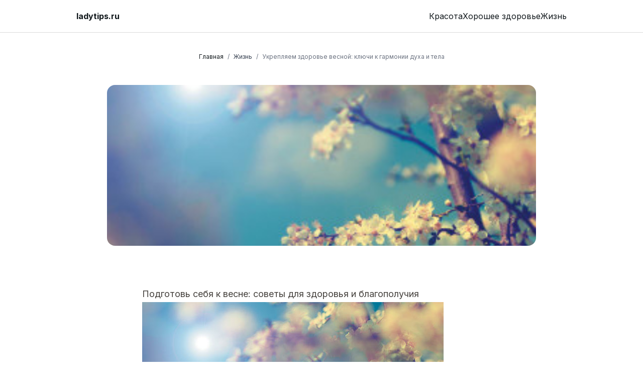

--- FILE ---
content_type: text/html; charset=utf-8
request_url: https://ladytips.ru/living/2942
body_size: 18830
content:
<!DOCTYPE html><html lang="ru"><head><meta charSet="utf-8"/><meta name="viewport" content="width=device-width, initial-scale=1"/><link rel="stylesheet" href="/_next/static/css/a7d6a5e7eaf7ea49.css" data-precedence="next"/><link rel="stylesheet" href="/_next/static/css/85bd1064afbbb16c.css" data-precedence="next"/><link rel="preload" as="script" fetchPriority="low" href="/_next/static/chunks/webpack-54d834ec0750e74f.js"/><script src="/_next/static/chunks/4bd1b696-61a74c8c345f9adc.js" async=""></script><script src="/_next/static/chunks/215-3dcbecc44969a324.js" async=""></script><script src="/_next/static/chunks/main-app-2e0286b07790ad86.js" async=""></script><script src="/_next/static/chunks/652-4164dc7dd809486e.js" async=""></script><script src="/_next/static/chunks/app/layout-58f78fbd885487a4.js" async=""></script><script src="/_next/static/chunks/231-0fae7d14947e25be.js" async=""></script><script src="/_next/static/chunks/173-3f50e9b76a42f12a.js" async=""></script><script src="/_next/static/chunks/506-2481ec350754c093.js" async=""></script><script src="/_next/static/chunks/125-be38fb454dc37845.js" async=""></script><script src="/_next/static/chunks/app/%5Bdomain%5D/%5Bcategory%5D/page-8a05e721d72ebee4.js" async=""></script><script src="/_next/static/chunks/556-a8e27cfdde81ffc0.js" async=""></script><script src="/_next/static/chunks/app/%5Bdomain%5D/layout-b38987f9863cf176.js" async=""></script><script src="/_next/static/chunks/60-3098f3559b40e5c2.js" async=""></script><script src="/_next/static/chunks/app/%5Bdomain%5D/%5Bcategory%5D/%5Bslug%5D/page-e5faeef47f2e134f.js" async=""></script><link rel="preload" href="https://yandex.ru/ads/system/context.js" as="script"/><link rel="preload" href="https://yandex.ru/ads/system/header-bidding.js" as="script"/><meta name="next-size-adjust"/><title>Укрепляем здоровье весной: ключи к гармонии духа и тела | ladytips.ru</title><meta name="description" content="Весна - это время перемен, которые могут оказывать как положительное, так и негативное влияние на наше здоровье. Важно знать, как подготовить свой организм к этому сезону.Мар..."/><meta name="robots" content="index, follow, max-video-preview:-1, max-image-preview:large, max-snippet:-1"/><meta name="googlebot" content="index, follow, max-video-preview:-1, max-image-preview:large, max-snippet:-1"/><link rel="canonical" href="https://ladytips.ru/living/2942"/><meta property="og:title" content="Укрепляем здоровье весной: ключи к гармонии духа и тела"/><meta property="og:description" content="Весна - это время перемен, которые могут оказывать как положительное, так и негативное влияние на наше здоровье. Важно знать, как подготовить свой организм к этому сезону.Мар..."/><meta property="og:image:type" content="image/png"/><meta property="og:image" content="https://ladytips.ru/ladytips.ru/living/2942/opengraph-image?1b505951461a5ae1"/><meta name="twitter:card" content="summary_large_image"/><meta name="twitter:title" content="Укрепляем здоровье весной: ключи к гармонии духа и тела"/><meta name="twitter:description" content="Весна - это время перемен, которые могут оказывать как положительное, так и негативное влияние на наше здоровье. Важно знать, как подготовить свой организм к этому сезону.Мар..."/><meta name="twitter:image:type" content="image/png"/><meta name="twitter:image" content="https://ladytips.ru/ladytips.ru/living/2942/opengraph-image?1b505951461a5ae1"/><link rel="icon" href="/favicon.ico" type="image/x-icon" sizes="16x16"/><script src="/_next/static/chunks/polyfills-42372ed130431b0a.js" noModule=""></script></head><body class="__className_d65c78"><style>#nprogress{pointer-events:none}#nprogress .bar{background:#29d;position:fixed;z-index:1600;top: 0;left:0;width:100%;height:3px}#nprogress .peg{display:block;position:absolute;right:0;width:100px;height:100%;box-shadow:0 0 10px #29d,0 0 5px #29d;opacity:1;-webkit-transform:rotate(3deg) translate(0px,-4px);-ms-transform:rotate(3deg) translate(0px,-4px);transform:rotate(3deg) translate(0px,-4px)}#nprogress .spinner{display:block;position:fixed;z-index:1600;top: 15px;right:15px}#nprogress .spinner-icon{width:18px;height:18px;box-sizing:border-box;border:2px solid transparent;border-top-color:#29d;border-left-color:#29d;border-radius:50%;-webkit-animation:nprogress-spinner 400ms linear infinite;animation:nprogress-spinner 400ms linear infinite}.nprogress-custom-parent{overflow:hidden;position:relative}.nprogress-custom-parent #nprogress .bar,.nprogress-custom-parent #nprogress .spinner{position:absolute}@-webkit-keyframes nprogress-spinner{0%{-webkit-transform:rotate(0deg)}100%{-webkit-transform:rotate(360deg)}}@keyframes nprogress-spinner{0%{transform:rotate(0deg)}100%{transform:rotate(360deg)}}</style><div data-overlay-container="true"> <script>!function(){var d=document.documentElement,c=d.classList;c.remove('light','dark');d.style.colorScheme = 'light';c.add('light')}()</script><main class="text-foreground bg-background"><div><nav class="flex z-40 w-full h-auto items-center justify-center data-[menu-open=true]:border-none sticky top-0 inset-x-0 border-b border-divider backdrop-blur-lg data-[menu-open=true]:backdrop-blur-xl backdrop-saturate-150 bg-background/70" style="--navbar-height:4rem"><header class="z-40 flex px-6 gap-4 w-full flex-row relative flex-nowrap items-center justify-between h-[var(--navbar-height)] max-w-[1024px]"><a class="flex basis-0 flex-row flex-grow flex-nowrap justify-start bg-transparent items-center no-underline text-medium whitespace-nowrap box-border" href="/"><p class="font-bold text-inherit">ladytips.ru</p></a><ul class="h-full flex-row flex-nowrap items-center data-[justify=start]:justify-start data-[justify=start]:flex-grow data-[justify=start]:basis-0 data-[justify=center]:justify-center data-[justify=end]:justify-end data-[justify=end]:flex-grow data-[justify=end]:basis-0 hidden sm:flex gap-4" data-justify="center"><li class="text-medium whitespace-nowrap box-border list-none data-[active=true]:font-semibold"><a color="foreground" href="/beauty">Красота</a></li><li class="text-medium whitespace-nowrap box-border list-none data-[active=true]:font-semibold"><a color="foreground" href="/wellness">Хорошее здоровье</a></li><li class="text-medium whitespace-nowrap box-border list-none data-[active=true]:font-semibold"><a color="foreground" href="/living">Жизнь</a></li></ul><button class="group flex items-center justify-center w-6 h-full rounded-small tap-highlight-transparent outline-none data-[focus-visible=true]:z-10 data-[focus-visible=true]:outline-2 data-[focus-visible=true]:outline-focus data-[focus-visible=true]:outline-offset-2 sm:hidden" type="button" aria-label="Open menu" aria-pressed="false"><span class="sr-only">open navigation menu</span><span class="w-full h-full pointer-events-none flex flex-col items-center justify-center text-inherit group-data-[pressed=true]:opacity-70 transition-opacity before:content-[&#x27;&#x27;] before:block before:h-px before:w-6 before:bg-current before:transition-transform before:duration-150 before:-translate-y-1 before:rotate-0 group-data-[open=true]:before:translate-y-px group-data-[open=true]:before:rotate-45 after:content-[&#x27;&#x27;] after:block after:h-px after:w-6 after:bg-current after:transition-transform after:duration-150 after:translate-y-1 after:rotate-0 group-data-[open=true]:after:translate-y-0 group-data-[open=true]:after:-rotate-45"></span></button></header></nav><div class="relative mt-5 z-20"><div class="relative flex flex-col items-center justify-center m-auto w-11/12 sm:w-3/4"><nav class="flex my-5" aria-label="Breadcrumb" id="breadcrumb"><ol class="inline-flex items-center space-x-1 md:space-x-2 rtl:space-x-reverse text-xs"><li class="inline-flex items-center"><a class="inline-flex items-centertext-gray-700 hover:text-blue-600 dark:text-gray-400 dark:hover:text-white" href="/">Главная</a></li><li class="text-gray-500 dark:text-gray-400">/</li><li><div class="flex items-center"><a class="w-full whitespace-nowrap text-gray-700 hover:text-blue-600 dark:text-gray-400 dark:hover:text-white" href="/living">Жизнь</a></div></li><li class="text-gray-500 dark:text-gray-400">/</li><li aria-current="page"><div class="flex items-center"><span class="text-gray-500 dark:text-gray-400 line-clamp-1">Укрепляем здоровье весной: ключи к гармонии духа и тела</span></div></li></ol></nav></div><div class="mb-5"><div class="flex justify-center items-center overflow-hidden flex-wrap mt-2 w-full px-2"><div></div><div class="max-h-[350px] w-full text-center"><div id="yandex_rtb_null"></div></div></div></div><div class="relative m-auto mb-10 h-80 w-full max-w-screen-lg overflow-hidden md:mb-20 md:h-150 md:w-5/6 md:rounded-2xl lg:w-2/3"><img alt="Post image" loading="lazy" width="1200" height="630" decoding="async" data-nimg="1" class="h-full w-full object-cover" style="color:transparent" srcSet="/_next/image?url=https%3A%2F%2Fcdn.woman.chosun.com%2Fnews%2Fthumbnail%2F201803%2F20180303_1_bodyfimg_60265_v150.jpg&amp;w=1200&amp;q=75 1x, /_next/image?url=https%3A%2F%2Fcdn.woman.chosun.com%2Fnews%2Fthumbnail%2F201803%2F20180303_1_bodyfimg_60265_v150.jpg&amp;w=3840&amp;q=75 2x" src="/_next/image?url=https%3A%2F%2Fcdn.woman.chosun.com%2Fnews%2Fthumbnail%2F201803%2F20180303_1_bodyfimg_60265_v150.jpg&amp;w=3840&amp;q=75"/></div><article class="prose-md prose prose-stone m-auto w-11/12 dark:prose-invert sm:prose-lg sm:w-3/4"><h1>Подготовь себя к весне: советы для здоровья и благополучия</h1>
<p><img src="https://cdn.woman.chosun.com/news/photo/201803/20180303_1_bodyfimg_60265.jpg" alt="Весна на пороге"/></p>
<p>Весна - это время перемен, которые могут оказывать как положительное, так и негативное влияние на наше здоровье. Важно знать, как подготовить свой организм к этому сезону.</p>
<p>Март - месяц активных изменений в жизни многих людей: переезды, поступление в учебные заведения и т.д. Любые перемены, даже хорошие, могут вызывать стресс. Поэтому крайне важно научиться эффективно управлять стрессом. В этот период также можно столкнуться с сезонной усталостью и ослаблением иммунитета.</p>
<div class="flex justify-center items-center overflow-hidden flex-wrap mt-2 w-full px-2"><div></div><div class="max-h-[350px] w-full text-center"><div id="yandex_rtb_null"></div></div></div>
<p>Для людей с респираторными заболеваниями весна может быть особенно сложной из-за пыльцы и мелкой пыли. Кроме того, в это время года обостряются различные аллергические и кожные реакции.</p>
<p>Чтобы подготовить организм к весне, необходимо соблюдать несколько простых правил:</p>
<ol>
<li>Регулярно заниматься физической активностью.</li>
<li>Включать в рацион сезонные продукты, богатые витаминами и минералами, такие как чеснок, одуванчики и крапива.</li>
<li>Высыпаться и уделять время отдыху.</li>
<li>При выходе на улицу использовать защитные маски от пыли и аллергенов.</li>
</ol>
<p>Весна может быть как прекрасным, так и сложным периодом для организма. Но, соблюдая эти простые рекомендации, вы сможете встретить ее во всеоружии и с радостью.</p></article><div class="prose-md prose prose-stone m-auto w-11/12 dark:prose-invert sm:prose-lg sm:w-3/4"><div class="m-auto mt-5"><p class="text-sm font-light text-stone-500 dark:text-stone-400 md:text-base">03.03.2018</p></div></div><div class="flex justify-center items-center overflow-hidden flex-wrap mt-2 w-full px-2"><div><div class="flex flex-col max-w-xl  items-center justify-between gap-3"><div class="text-center text-sm">Проект существует только благодаря людям, которые его поддерживают. Вы поможете проекту, если выключите адблок. На сайте нет агрессивной рекламы. Это лучший способ сказать «спасибо».</div></div></div><div class="max-h-[350px] w-full text-center"><div id="yandex_rtb_null"></div></div></div><div class="relative mb-20 mt-10 sm:mt-20"><div class="absolute inset-0 flex items-center" aria-hidden="true"><div class="w-full border-t border-stone-300 dark:border-stone-700"></div></div><div class="relative flex justify-center"><span class="bg-white px-2 text-sm text-stone-500 dark:bg-black dark:text-stone-400">Продолжить чтение</span></div></div><div class="mx-5 mb-20 grid max-w-screen-xl grid-cols-1 gap-x-4 gap-y-8 md:grid-cols-2 xl:mx-auto xl:grid-cols-3"><a href="/living/2999"><div class="h-full ease overflow-hidden rounded-2xl border-2 border-stone-100 bg-white shadow-md transition-all duration-200 hover:-translate-y-1 hover:shadow-xl dark:border-stone-800"><img alt="Article" loading="lazy" width="500" height="400" decoding="async" data-nimg="1" class="h-64 w-full object-cover" style="color:transparent" srcSet="/_next/image?url=https%3A%2F%2Fcdn.woman.chosun.com%2Fnews%2Fthumbnail%2F201711%2F20171127_1_bodyfimg_60025_v150.jpg&amp;w=640&amp;q=75 1x, /_next/image?url=https%3A%2F%2Fcdn.woman.chosun.com%2Fnews%2Fthumbnail%2F201711%2F20171127_1_bodyfimg_60025_v150.jpg&amp;w=1080&amp;q=75 2x" src="/_next/image?url=https%3A%2F%2Fcdn.woman.chosun.com%2Fnews%2Fthumbnail%2F201711%2F20171127_1_bodyfimg_60025_v150.jpg&amp;w=1080&amp;q=75"/><div class="h-auto border-t border-stone-200 px-5 py-8 dark:border-stone-700 dark:bg-black"><h3 class="line-clamp-3 font-title text-xl tracking-wide dark:text-white">Модные серьги: Стильные аксессуары для привлечения внимания</h3><p class="text-md my-2 line-clamp-2 italic text-stone-600 dark:text-stone-400">Эффектные серьги-подвески, украшенные крупными камнями и декоративными элементами, стали настоящим трендом сезона. Эти яркие аксессуары, которые получили название &quot;заявочные се...</p><p class="my-2 text-sm text-stone-600 dark:text-stone-400">27.11.2017</p></div></div></a><a href="/living/2723"><div class="h-full ease overflow-hidden rounded-2xl border-2 border-stone-100 bg-white shadow-md transition-all duration-200 hover:-translate-y-1 hover:shadow-xl dark:border-stone-800"><img alt="Article" loading="lazy" width="500" height="400" decoding="async" data-nimg="1" class="h-64 w-full object-cover" style="color:transparent" srcSet="/_next/image?url=https%3A%2F%2Fcdn.woman.chosun.com%2Fnews%2Fthumbnail%2F202001%2F20200107_1_bodyfimg_63410_v150.jpg&amp;w=640&amp;q=75 1x, /_next/image?url=https%3A%2F%2Fcdn.woman.chosun.com%2Fnews%2Fthumbnail%2F202001%2F20200107_1_bodyfimg_63410_v150.jpg&amp;w=1080&amp;q=75 2x" src="/_next/image?url=https%3A%2F%2Fcdn.woman.chosun.com%2Fnews%2Fthumbnail%2F202001%2F20200107_1_bodyfimg_63410_v150.jpg&amp;w=1080&amp;q=75"/><div class="h-auto border-t border-stone-200 px-5 py-8 dark:border-stone-700 dark:bg-black"><h3 class="line-clamp-3 font-title text-xl tracking-wide dark:text-white">Почему звездные матери отправились в Ирвайн?</h3><p class="text-md my-2 line-clamp-2 italic text-stone-600 dark:text-stone-400">Несколько лет назад несколько известных южнокорейских пар, таких как Син Э Ра - Ча Ин Пхё и О Ён Су - Сон Чжи Чан, переехали в США, чтобы дать своим детям лучшее образование. Н...</p><p class="my-2 text-sm text-stone-600 dark:text-stone-400">07.01.2020</p></div></div></a><a href="/living/3097"><div class="h-full ease overflow-hidden rounded-2xl border-2 border-stone-100 bg-white shadow-md transition-all duration-200 hover:-translate-y-1 hover:shadow-xl dark:border-stone-800"><img alt="Article" loading="lazy" width="500" height="400" decoding="async" data-nimg="1" class="h-64 w-full object-cover" style="color:transparent" srcSet="/_next/image?url=https%3A%2F%2Fcdn.woman.chosun.com%2Fnews%2Fthumbnail%2F201704%2F20170420_1_bodyfimg_59467_v150.jpg&amp;w=640&amp;q=75 1x, /_next/image?url=https%3A%2F%2Fcdn.woman.chosun.com%2Fnews%2Fthumbnail%2F201704%2F20170420_1_bodyfimg_59467_v150.jpg&amp;w=1080&amp;q=75 2x" src="/_next/image?url=https%3A%2F%2Fcdn.woman.chosun.com%2Fnews%2Fthumbnail%2F201704%2F20170420_1_bodyfimg_59467_v150.jpg&amp;w=1080&amp;q=75"/><div class="h-auto border-t border-stone-200 px-5 py-8 dark:border-stone-700 dark:bg-black"><h3 class="line-clamp-3 font-title text-xl tracking-wide dark:text-white">Актуальные новости о еде и питании в апреле - гастрономические тренды и советы</h3><p class="text-md my-2 line-clamp-2 italic text-stone-600 dark:text-stone-400">Индустрия продуктов питания и напитков постоянно развивается, предлагая потребителям все новые и интересные решения. В этой статье мы рассмотрим некоторые из актуальных тенденц...</p><p class="my-2 text-sm text-stone-600 dark:text-stone-400">20.04.2017</p></div></div></a><a href="/living/2612"><div class="h-full ease overflow-hidden rounded-2xl border-2 border-stone-100 bg-white shadow-md transition-all duration-200 hover:-translate-y-1 hover:shadow-xl dark:border-stone-800"><img alt="Article" loading="lazy" width="500" height="400" decoding="async" data-nimg="1" class="h-64 w-full object-cover" style="color:transparent" srcSet="/_next/image?url=https%3A%2F%2Fcdn.woman.chosun.com%2Fnews%2Fthumbnail%2F202103%2F20210330_1_bodyimg_75290_v150.jpg&amp;w=640&amp;q=75 1x, /_next/image?url=https%3A%2F%2Fcdn.woman.chosun.com%2Fnews%2Fthumbnail%2F202103%2F20210330_1_bodyimg_75290_v150.jpg&amp;w=1080&amp;q=75 2x" src="/_next/image?url=https%3A%2F%2Fcdn.woman.chosun.com%2Fnews%2Fthumbnail%2F202103%2F20210330_1_bodyimg_75290_v150.jpg&amp;w=1080&amp;q=75"/><div class="h-auto border-t border-stone-200 px-5 py-8 dark:border-stone-700 dark:bg-black"><h3 class="line-clamp-3 font-title text-xl tracking-wide dark:text-white">Лучшие магазины для вдохновляющих воспоминаний о путешествиях</h3><p class="text-md my-2 line-clamp-2 italic text-stone-600 dark:text-stone-400">Каждая поездка оставляет свой неповторимый след в нашей памяти. Будь то предмет, который мы привезли с собой, или особое место, которое запомнилось, - эти детали могут мгновенн...</p><p class="my-2 text-sm text-stone-600 dark:text-stone-400">30.03.2021</p></div></div></a><a href="/living/2645"><div class="h-full ease overflow-hidden rounded-2xl border-2 border-stone-100 bg-white shadow-md transition-all duration-200 hover:-translate-y-1 hover:shadow-xl dark:border-stone-800"><img alt="Article" loading="lazy" width="500" height="400" decoding="async" data-nimg="1" class="h-64 w-full object-cover" style="color:transparent" srcSet="/_next/image?url=https%3A%2F%2Fcdn.woman.chosun.com%2Fnews%2Fthumbnail%2F202011%2F20201130_1_bodyfimg_71738_v150.jpg&amp;w=640&amp;q=75 1x, /_next/image?url=https%3A%2F%2Fcdn.woman.chosun.com%2Fnews%2Fthumbnail%2F202011%2F20201130_1_bodyfimg_71738_v150.jpg&amp;w=1080&amp;q=75 2x" src="/_next/image?url=https%3A%2F%2Fcdn.woman.chosun.com%2Fnews%2Fthumbnail%2F202011%2F20201130_1_bodyfimg_71738_v150.jpg&amp;w=1080&amp;q=75"/><div class="h-auto border-t border-stone-200 px-5 py-8 dark:border-stone-700 dark:bg-black"><h3 class="line-clamp-3 font-title text-xl tracking-wide dark:text-white">Активные пенсионеры: как правильно подготовиться к спокойной и комфортной старости</h3><p class="text-md my-2 line-clamp-2 italic text-stone-600 dark:text-stone-400">Счастливая старость начинается с тщательной подготовки. Особенно сейчас, когда экономическая ситуация становится все сложнее, необходим план для будущего. Как же нужно готовить...</p><p class="my-2 text-sm text-stone-600 dark:text-stone-400">30.11.2020</p></div></div></a><a href="/living/3070"><div class="h-full ease overflow-hidden rounded-2xl border-2 border-stone-100 bg-white shadow-md transition-all duration-200 hover:-translate-y-1 hover:shadow-xl dark:border-stone-800"><img alt="Article" loading="lazy" width="500" height="400" decoding="async" data-nimg="1" class="h-64 w-full object-cover" style="color:transparent" srcSet="/_next/image?url=https%3A%2F%2Fcdn.woman.chosun.com%2Fnews%2Fthumbnail%2F201706%2F20170628_1_bodyfimg_59643_v150.jpg&amp;w=640&amp;q=75 1x, /_next/image?url=https%3A%2F%2Fcdn.woman.chosun.com%2Fnews%2Fthumbnail%2F201706%2F20170628_1_bodyfimg_59643_v150.jpg&amp;w=1080&amp;q=75 2x" src="/_next/image?url=https%3A%2F%2Fcdn.woman.chosun.com%2Fnews%2Fthumbnail%2F201706%2F20170628_1_bodyfimg_59643_v150.jpg&amp;w=1080&amp;q=75"/><div class="h-auto border-t border-stone-200 px-5 py-8 dark:border-stone-700 dark:bg-black"><h3 class="line-clamp-3 font-title text-xl tracking-wide dark:text-white">Дети в восторге! Увлекательное развлечение для всей семьи</h3><p class="text-md my-2 line-clamp-2 italic text-stone-600 dark:text-stone-400">Для многих родителей вопрос сохранения интереса детей к изучению английского языка после окончания детского сада остается вечной дилеммой. Современные дети с ранних лет погруже...</p><p class="my-2 text-sm text-stone-600 dark:text-stone-400">28.06.2017</p></div></div></a></div></div><div class="hidden"></div><footer class="p-4 bg-white md:p-8 lg:p-10 dark:bg-gray-800"><div class="mx-auto max-w-screen-xl text-center"><a href="/">ladytips.ru</a><p class="my-6 text-gray-500 dark:text-gray-400">Все о красоте: от уроков по макияжу до подробных руководств по уходу за кожей и обзоров продуктов.</p><ul class="flex flex-wrap justify-center items-center mb-6 text-gray-900 dark:text-white"><li><a class="mr-4 hover:underline md:mr-6 " href="/beauty">Красота</a></li><li><a class="mr-4 hover:underline md:mr-6 " href="/wellness">Хорошее здоровье</a></li><li><a class="mr-4 hover:underline md:mr-6 " href="/living">Жизнь</a></li></ul><span class="text-sm text-gray-500 sm:text-center dark:text-gray-400">© 2024 All Rights Reserved.</span></div></footer></div></main></div><script src="/_next/static/chunks/webpack-54d834ec0750e74f.js" async=""></script><script>(self.__next_f=self.__next_f||[]).push([0])</script><script>self.__next_f.push([1,"4:\"$Sreact.fragment\"\n5:I[9593,[\"652\",\"static/chunks/652-4164dc7dd809486e.js\",\"185\",\"static/chunks/app/layout-58f78fbd885487a4.js\"],\"\"]\n6:I[2650,[\"652\",\"static/chunks/652-4164dc7dd809486e.js\",\"185\",\"static/chunks/app/layout-58f78fbd885487a4.js\"],\"Providers\",1]\n7:I[9275,[],\"\"]\n8:I[1343,[],\"\"]\nc:I[3120,[],\"OutletBoundary\"]\ne:I[3120,[],\"MetadataBoundary\"]\n10:I[3120,[],\"ViewportBoundary\"]\n12:I[6130,[],\"\"]\n13:I[231,[\"231\",\"static/chunks/231-0fae7d14947e25be.js\",\"173\",\"static/chunks/173-3f50e9b76a42f12a.js\",\"506\",\"static/chunks/506-2481ec350754c093.js\",\"125\",\"static/chunks/125-be38fb454dc37845.js\",\"885\",\"static/chunks/app/%5Bdomain%5D/%5Bcategory%5D/page-8a05e721d72ebee4.js\"],\"\"]\n15:I[3859,[\"231\",\"static/chunks/231-0fae7d14947e25be.js\",\"506\",\"static/chunks/506-2481ec350754c093.js\",\"556\",\"static/chunks/556-a8e27cfdde81ffc0.js\",\"806\",\"static/chunks/app/%5Bdomain%5D/layout-b38987f9863cf176.js\"],\"AdsYandexFloor\",1]\n17:I[4080,[\"231\",\"static/chunks/231-0fae7d14947e25be.js\",\"506\",\"static/chunks/506-2481ec350754c093.js\",\"556\",\"static/chunks/556-a8e27cfdde81ffc0.js\",\"806\",\"static/chunks/app/%5Bdomain%5D/layout-b38987f9863cf176.js\"],\"\"]\n18:I[7678,[\"231\",\"static/chunks/231-0fae7d14947e25be.js\",\"173\",\"static/chunks/173-3f50e9b76a42f12a.js\",\"60\",\"static/chunks/60-3098f3559b40e5c2.js\",\"367\",\"static/chunks/app/%5Bdomain%5D/%5Bcategory%5D/%5Bslug%5D/page-e5faeef47f2e134f.js\"],\"PostComponent\",1]\n21:I[9752,[\"231\",\"static/chunks/231-0fae7d14947e25be.js\",\"506\",\"static/chunks/506-2481ec350754c093.js\",\"556\",\"static/chunks/556-a8e27cfdde81ffc0.js\",\"806\",\"static/chunks/app/%5Bdomain%5D/layout-b38987f9863cf176.js\"],\"default\",1]\n1:HL[\"/_next/static/media/a34f9d1faa5f3315-s.p.woff2\",\"font\",{\"crossOrigin\":\"\",\"type\":\"font/woff2\"}]\n2:HL[\"/_next/static/css/a7d6a5e7eaf7ea49.css\",\"style\"]\n3:HL[\"/_next/static/css/85bd1064afbbb16c.css\",\"style\"]\n"])</script><script>self.__next_f.push([1,"0:{\"P\":null,\"b\":\"QGGUOFfKal9wsYe9RustD\",\"p\":\"\",\"c\":[\"\",\"living\",\"2942\"],\"i\":false,\"f\":[[[\"\",{\"children\":[[\"domain\",\"ladytips.ru\",\"d\"],{\"children\":[[\"category\",\"living\",\"d\"],{\"children\":[[\"slug\",\"2942\",\"d\"],{\"children\":[\"__PAGE__\",{}]}]}]}]},\"$undefined\",\"$undefined\",true],[\"\",[\"$\",\"$4\",\"c\",{\"children\":[[[\"$\",\"link\",\"0\",{\"rel\":\"stylesheet\",\"href\":\"/_next/static/css/a7d6a5e7eaf7ea49.css\",\"precedence\":\"next\",\"crossOrigin\":\"$undefined\",\"nonce\":\"$undefined\"}],[\"$\",\"link\",\"1\",{\"rel\":\"stylesheet\",\"href\":\"/_next/static/css/85bd1064afbbb16c.css\",\"precedence\":\"next\",\"crossOrigin\":\"$undefined\",\"nonce\":\"$undefined\"}]],[\"$\",\"html\",null,{\"lang\":\"ru\",\"children\":[\"$\",\"body\",null,{\"className\":\"__className_d65c78\",\"children\":[[\"$\",\"$L5\",null,{}],[\"$\",\"$L6\",null,{\"children\":[\"$\",\"$L7\",null,{\"parallelRouterKey\":\"children\",\"segmentPath\":[\"children\"],\"error\":\"$undefined\",\"errorStyles\":\"$undefined\",\"errorScripts\":\"$undefined\",\"template\":[\"$\",\"$L8\",null,{}],\"templateStyles\":\"$undefined\",\"templateScripts\":\"$undefined\",\"notFound\":\"$L9\",\"notFoundStyles\":[]}]}]]}]}]]}],{\"children\":[[\"domain\",\"ladytips.ru\",\"d\"],[\"$\",\"$4\",\"c\",{\"children\":[null,\"$La\"]}],{\"children\":[[\"category\",\"living\",\"d\"],[\"$\",\"$4\",\"c\",{\"children\":[null,[\"$\",\"$L7\",null,{\"parallelRouterKey\":\"children\",\"segmentPath\":[\"children\",\"$0:f:0:1:2:children:0\",\"children\",\"$0:f:0:1:2:children:2:children:0\",\"children\"],\"error\":\"$undefined\",\"errorStyles\":\"$undefined\",\"errorScripts\":\"$undefined\",\"template\":[\"$\",\"$L8\",null,{}],\"templateStyles\":\"$undefined\",\"templateScripts\":\"$undefined\",\"notFound\":\"$undefined\",\"notFoundStyles\":\"$undefined\"}]]}],{\"children\":[[\"slug\",\"2942\",\"d\"],[\"$\",\"$4\",\"c\",{\"children\":[null,[\"$\",\"$L7\",null,{\"parallelRouterKey\":\"children\",\"segmentPath\":[\"children\",\"$0:f:0:1:2:children:0\",\"children\",\"$0:f:0:1:2:children:2:children:0\",\"children\",\"$0:f:0:1:2:children:2:children:2:children:0\",\"children\"],\"error\":\"$undefined\",\"errorStyles\":\"$undefined\",\"errorScripts\":\"$undefined\",\"template\":[\"$\",\"$L8\",null,{}],\"templateStyles\":\"$undefined\",\"templateScripts\":\"$undefined\",\"notFound\":\"$undefined\",\"notFoundStyles\":\"$undefined\"}]]}],{\"children\":[\"__PAGE__\",[\"$\",\"$4\",\"c\",{\"children\":[\"$Lb\",null,[\"$\",\"$Lc\",null,{\"children\":\"$Ld\"}]]}],{},null]},null]},null]},null]},null],[\"$\",\"$4\",\"h\",{\"children\":[null,[\"$\",\"$4\",\"nujHHD5nGxPh8QmBCpS62\",{\"children\":[[\"$\",\"$Le\",null,{\"children\":\"$Lf\"}],[\"$\",\"$L10\",null,{\"children\":\"$L11\"}],[\"$\",\"meta\",null,{\"name\":\"next-size-adjust\"}]]}]]}]]],\"m\":\"$undefined\",\"G\":\"$12\",\"s\":false,\"S\":false}\n"])</script><script>self.__next_f.push([1,"9:[\"$\",\"section\",null,{\"className\":\"flex items-center h-screen justify-center bg-gray-50 dark:bg-gray-700\",\"children\":[\"$\",\"div\",null,{\"className\":\"container flex flex-col items-center \",\"children\":[\"$\",\"div\",null,{\"className\":\"flex flex-col gap-6 max-w-md text-center\",\"children\":[[\"$\",\"h2\",null,{\"className\":\"font-extrabold text-9xl text-gray-600 dark:text-gray-100\",\"children\":[[\"$\",\"span\",null,{\"className\":\"sr-only\",\"children\":\"Error\"}],\"404\"]}],[\"$\",\"p\",null,{\"className\":\"text-2xl md:text-3xl dark:text-gray-300\",\"children\":\"Вот это да! Вы нашли страницу, которой не существует.\"}],[\"$\",\"$L13\",null,{\"href\":\"/\",\"className\":\"px-8 py-4 text-xl font-semibold rounded bg-purple-600 text-gray-50 hover:text-gray-200\",\"children\":\"Вернуться на главную страницу\"}]]}]}]}]\na:[\"$\",\"div\",null,{\"children\":[\"$L14\",[\"$\",\"div\",null,{\"className\":\"relative mt-5 z-20\",\"children\":[\"$\",\"$L7\",null,{\"parallelRouterKey\":\"children\",\"segmentPath\":[\"children\",\"$0:f:0:1:2:children:0\",\"children\"],\"error\":\"$undefined\",\"errorStyles\":\"$undefined\",\"errorScripts\":\"$undefined\",\"template\":[\"$\",\"$L8\",null,{}],\"templateStyles\":\"$undefined\",\"templateScripts\":\"$undefined\",\"notFound\":\"$undefined\",\"notFoundStyles\":\"$undefined\"}]}],[\"$\",\"$L15\",null,{\"rtb_element_mobile\":null,\"rtb_element_desktop\":null}],\"$L16\",[\"$\",\"$L17\",null,{\"src\":\"https://yandex.ru/ads/system/context.js\",\"strategy\":\"afterInteractive\"}],[\"$\",\"$L17\",null,{\"src\":\"https://yandex.ru/ads/system/header-bidding.js\",\"strategy\":\"afterInteractive\"}],[\"$\",\"$L17\",null,{\"id\":\"yandex-metrika\",\"strategy\":\"afterInteractive\",\"children\":\"\\n                (function(m,e,t,r,i,k,a){m[i]=m[i]||function(){(m[i].a=m[i].a||[]).push(arguments)};\\n                m[i].l=1*new Date();\\n                for (var j = 0; j \u003c document.scripts.length; j++) {if (document.scripts[j].src === r) { return; }}\\n                k=e.createElement(t),a=e.getElementsByTagName(t)[0],k.async=1,k.src=r,a.parentNode.insertBefore(k,a)})\\n                (window, docume"])</script><script>self.__next_f.push([1,"nt, \\\"script\\\", \\\"https://ladytips.ru/yndnd_tgtg.js\\\", \\\"ym\\\");\\n\\n                ym(96880116, \\\"init\\\", {\\n                     clickmap:true,\\n                     trackLinks:true,\\n                     accurateTrackBounce:true,\\n                     webvisor:true\\n                });\\n                             \"}]]}]\n19:T943,"])</script><script>self.__next_f.push([1,"# Подготовь себя к весне: советы для здоровья и благополучия\n\n![Весна на пороге](https://cdn.woman.chosun.com/news/photo/201803/20180303_1_bodyfimg_60265.jpg)\n\nВесна - это время перемен, которые могут оказывать как положительное, так и негативное влияние на наше здоровье. Важно знать, как подготовить свой организм к этому сезону.\n\nМарт - месяц активных изменений в жизни многих людей: переезды, поступление в учебные заведения и т.д. Любые перемены, даже хорошие, могут вызывать стресс. Поэтому крайне важно научиться эффективно управлять стрессом. В этот период также можно столкнуться с сезонной усталостью и ослаблением иммунитета.\n\nДля людей с респираторными заболеваниями весна может быть особенно сложной из-за пыльцы и мелкой пыли. Кроме того, в это время года обостряются различные аллергические и кожные реакции.\n\nЧтобы подготовить организм к весне, необходимо соблюдать несколько простых правил:\n\n1. Регулярно заниматься физической активностью.\n2. Включать в рацион сезонные продукты, богатые витаминами и минералами, такие как чеснок, одуванчики и крапива.\n3. Высыпаться и уделять время отдыху.\n4. При выходе на улицу использовать защитные маски от пыли и аллергенов.\n\nВесна может быть как прекрасным, так и сложным периодом для организма. Но, соблюдая эти простые рекомендации, вы сможете встретить ее во всеоружии и с радостью."])</script><script>self.__next_f.push([1,"1a:T101d,"])</script><script>self.__next_f.push([1,"\"use strict\";\nconst {Fragment: _Fragment, jsx: _jsx, jsxs: _jsxs} = arguments[0];\nconst {useMDXComponents: _provideComponents} = arguments[0];\nfunction _createMdxContent(props) {\n  const _components = {\n    h1: \"h1\",\n    img: \"img\",\n    li: \"li\",\n    ol: \"ol\",\n    p: \"p\",\n    ..._provideComponents(),\n    ...props.components\n  }, {AdsYandex} = _components;\n  if (!AdsYandex) _missingMdxReference(\"AdsYandex\", true);\n  return _jsxs(_Fragment, {\n    children: [_jsx(_components.h1, {\n      children: \"Подготовь себя к весне: советы для здоровья и благополучия\"\n    }), \"\\n\", _jsx(_components.p, {\n      children: _jsx(_components.img, {\n        src: \"https://cdn.woman.chosun.com/news/photo/201803/20180303_1_bodyfimg_60265.jpg\",\n        alt: \"Весна на пороге\"\n      })\n    }), \"\\n\", _jsx(_components.p, {\n      children: \"Весна - это время перемен, которые могут оказывать как положительное, так и негативное влияние на наше здоровье. Важно знать, как подготовить свой организм к этому сезону.\"\n    }), \"\\n\", _jsx(_components.p, {\n      children: \"Март - месяц активных изменений в жизни многих людей: переезды, поступление в учебные заведения и т.д. Любые перемены, даже хорошие, могут вызывать стресс. Поэтому крайне важно научиться эффективно управлять стрессом. В этот период также можно столкнуться с сезонной усталостью и ослаблением иммунитета.\"\n    }), \"\\n\", _jsx(AdsYandex, {\n      rtb_element: yandex_content\n    }), \"\\n\", _jsx(_components.p, {\n      children: \"Для людей с респираторными заболеваниями весна может быть особенно сложной из-за пыльцы и мелкой пыли. Кроме того, в это время года обостряются различные аллергические и кожные реакции.\"\n    }), \"\\n\", _jsx(_components.p, {\n      children: \"Чтобы подготовить организм к весне, необходимо соблюдать несколько простых правил:\"\n    }), \"\\n\", _jsxs(_components.ol, {\n      children: [\"\\n\", _jsx(_components.li, {\n        children: \"Регулярно заниматься физической активностью.\"\n      }), \"\\n\", _jsx(_components.li, {\n        children: \"Включать в рацион сезонные продукты, богатые витаминами и минералами, такие как чеснок, одуванчики и крапива.\"\n      }), \"\\n\", _jsx(_components.li, {\n        children: \"Высыпаться и уделять время отдыху.\"\n      }), \"\\n\", _jsx(_components.li, {\n        children: \"При выходе на улицу использовать защитные маски от пыли и аллергенов.\"\n      }), \"\\n\"]\n    }), \"\\n\", _jsx(_components.p, {\n      children: \"Весна может быть как прекрасным, так и сложным периодом для организма. Но, соблюдая эти простые рекомендации, вы сможете встретить ее во всеоружии и с радостью.\"\n    })]\n  });\n}\nfunction MDXContent(props = {}) {\n  const {wrapper: MDXLayout} = {\n    ..._provideComponents(),\n    ...props.components\n  };\n  return MDXLayout ? _jsx(MDXLayout, {\n    ...props,\n    children: _jsx(_createMdxContent, {\n      ...props\n    })\n  }) : _createMdxContent(props);\n}\nreturn {\n  default: MDXContent\n};\nfunction _missingMdxReference(id, component) {\n  throw new Error(\"Expected \" + (component ? \"component\" : \"object\") + \" `\" + id + \"` to be defined: you likely forgot to import, pass, or provide it.\");\n}\n"])</script><script>self.__next_f.push([1,"1b:T976,"])</script><script>self.__next_f.push([1,"# Эффектные серьги, которые сделают ваш образ запоминающимся\n\n![Серьги-подвески с крупными камнями](https://cdn.woman.chosun.com/news/photo/201711/20171127_1_bodyfimg_60025.jpg)\n\nЭффектные серьги-подвески, украшенные крупными камнями и декоративными элементами, стали настоящим трендом сезона. Эти яркие аксессуары, которые получили название \"заявочные серьги\" (statement earrings), позволяют выразить свою индивидуальность и создать стильный, запоминающийся образ.\n\nЗаявочные серьги отличаются смелым и оригинальным дизайном. Они могут быть выполнены в разных стилях - от минималистичных геометрических форм до роскошных украшений с кисточками и подвесками. Такие серьги особенно уместны в повседневных образах, придавая им нотку экстравагантности, или в нарядных вечерних ансамблях, став их центральным акцентом.\n\nЭффектные серьги прекрасно дополнят как простые базовые наряды, так и яркие, броские образы. Они великолепно сочетаются с деловыми костюмами, романтичными платьями, а также с нейтральными монохромными ансамблями в стиле \"унисекс\". Главное - правильно подобрать форму, размер и цветовую гамму украшений, чтобы они гармонично вписывались в общий стиль.\n\nЗаявочные серьги позволяют выразить свой индивидуальный стиль и подчеркнуть свою уникальность. Надевая такие аксессуары, вы сможете привлечь внимание окружающих и произвести яркое впечатление."])</script><script>self.__next_f.push([1,"1c:Tec7,"])</script><script>self.__next_f.push([1,"# Американский город Ирвайн - идеальное место для жизни знаменитостей и образования детей\n\n![Ирвайн, Калифорния](https://cdn.woman.chosun.com/news/photo/202001/20200107_1_bodyfimg_63410.jpg)\n\nНесколько лет назад несколько известных южнокорейских пар, таких как Син Э Ра - Ча Ин Пхё и О Ён Су - Сон Чжи Чан, переехали в США, чтобы дать своим детям лучшее образование. Недавно стало известно, что и супружеская пара Ким Тэ Хи - Би также приобрела дом в престижном районе Ирвайна, города в южной Калифорнии.\n\nИрвайн является одним из самых состоятельных городов в США. Средний доход жителей здесь составляет от 90 до 100 тысяч долларов в год, что значительно выше среднего уровня по стране. Кроме того, в городе расположены штаб-квартиры многих ведущих IT-компаний, таких как Western Digital, Broadcom и Blizzard Entertainment. Почти 95% населения города имеют образование не ниже среднего.\n\n![Ирвайн, Калифорния](https://cdn.woman.chosun.com/news/photo/202001/20200107_2_bodyimg_63410.jpg)\n\nПомимо превосходных образовательных возможностей, Ирвайн славится своим комфортным климатом и современной инфраструктурой. Город разделен на аккуратные районы с большими просторными домами, оснащенными бассейнами, спа-зонами и барбекю. Это напоминает знаменитый южнокорейский город Пундан.\n\nНедвижимость в Ирвайне ценится очень высоко. За последние годы цены выросли на 77%, что значительно превышает средний рост по стране. Многие иностранные инвесторы рассматривают Ирвайн как привлекательное место для вложений. Неслучайно именно здесь обосновались такие знаменитости, как О Ён Су и Ким Тэ Хи.\n\nКроме того, Ирвайн славится своей превосходной системой образования. Местные государственные школы получают высокие оценки, а разнообразие внеклассных занятий, от спорта до музыки, позволяет детям всесторонне развиваться. Не случайно этот город так привлекает семьи, заботящиеся об образовании своих детей.\n\nТаким образом, Ирвайн представляет собой идеальное место для жизни состоятельных людей, в том числе знаменитостей, а также для получения качественного образования их детьми. Неудивительно, что все больше корейских семей выбирают Ирвайн в качестве места для жизни и обучения."])</script><script>self.__next_f.push([1,"1d:Tdbc,"])</script><script>self.__next_f.push([1,"# Новые вкусы и тренды в фудиндустрии\n\n![](https://cdn.woman.chosun.com/news/photo/201704/20170420_1_bodyfimg_59467.jpg)\n\nИндустрия продуктов питания и напитков постоянно развивается, предлагая потребителям все новые и интересные решения. В этой статье мы рассмотрим некоторые из актуальных тенденций и продуктовых новинок.\n\n### Натуральные и полезные сладости\n\nКомпания \"Эвер Коко\" представила свой продукт \"Кокосовый Сладкий\", который позволяет снизить потребление искусственных подсластителей и рафинированного сахара. Он обладает приятным сладким и ореховым вкусом без горького послевкусия обычного сахара.\n\n### Необычные кофейные напитки\n\nСеть кофеен \"Халлис\" выпустила две новинки - \"Тирамису Крем-латте\". Напиток сочетает в себе освежающий колд-брю кофе и нежный сливочный крем из маскарпоне, создавая многослойный и визуально привлекательный эффект.\n\n### Обновленный дизайн классических брендов\n\nЧешский национальный бренд пива \"Гамбринус\" представил новый дизайн классических алюминиевых банок. Дизайн сохраняет традиционные элементы, но выглядит более современно, чтобы привлечь молодых потребителей, предпочитающих более легкие сорта пива.\n\n### Сезонные и региональные предложения\n\nСеть ресторанов \"Наш Дом\" запустила серию блюд \"Гастрономическое путешествие по регионам\", начав с кухни Южной Кореи. В меню вошли популярные местные закуски, горячие блюда и напитки.\n\n### Необычные вкусы снеков\n\nМарка чипсов Pringles представила новинку - \"Чизбургер\", где вкус знакомого блюда воплощен в виде картофельных чипсов. Это интересное решение для любителей необычных снеков.\n\n### Премиальные пиццы\n\nСеть пиццерий \"Мистер Пицца\" выпустила премиальную пиццу \"Гигантские Креветки\", где помимо морепродуктов использованы также премиальные мясные ингредиенты и сыры.\n\n### Праздничные мероприятия\n\nАгрокомплекс \"Верхний Сад\" отмечает годовщину открытия. В рамках праздничной программы запланированы выступления творческих коллективов, высадка цветов и фотовыставка."])</script><script>self.__next_f.push([1,"1e:T18d3,"])</script><script>self.__next_f.push([1,"# Открывая новые горизонты: Магазины, которые пробуждают воспоминания о путешествиях\n\n![](https://cdn.woman.chosun.com/news/photo/202103/20210330_1_bodyimg_75290.jpg)\n\nКаждая поездка оставляет свой неповторимый след в нашей памяти. Будь то предмет, который мы привезли с собой, или особое место, которое запомнилось, - эти детали могут мгновенно воскресить в нас чувство того незабываемого путешествия. \n\nВ наши дни, когда мы с нетерпением ждем возможности отправиться в новое приключение, эти воспоминания становятся особенно ценными. Предлагаем вам познакомиться с магазинами, которые помогают сохранить частицу путешествия в наших сердцах.\n\n![](https://cdn.woman.chosun.com/news/photo/202103/20210330_2_bodyimg_75290.jpg)\n\n**Магазин \"Радостная погода\"**\nНебольшая вещица порой может пробудить в нас воспоминания о далеких странах. Будь то знаменитая зубная паста из Италии, шведское сырное печенье или португальские консервы с сардинами - все эти предметы способны удовлетворить, а порой и усилить наш интерес к путешествиям. Магазин \"Радостная погода\" предлагает широкий выбор таких сувениров, которые перенесут вас в самые разные уголки мира.\n\n![](https://cdn.woman.chosun.com/news/photo/202103/20210330_3_bodyimg_75290.jpg)\n\n**Магазин \"Большой сон\"**\nОдно из самых приятных открытий во время путешествий - наткнуться на уникальный винтажный магазин, затерявшийся в переулках города. Магазин \"Большой сон\" находится на оживленной улице, но, стоит лишь переступить его порог, как вы окунаетесь в атмосферу европейских антикварных лавок. Яркие винтажные светильники, необычные стеклянные вазы и посуда, потрепанные временем предметы интерьера - все это создает особую магию этого места.\n\n![](https://cdn.woman.chosun.com/news/photo/202103/20210330_4_bodyimg_75290.jpg)\n\n**Магазин \"Фермата\"**\nДорога к магазину \"Фермата\" уже сама по себе настраивает на путешествие. Расположенный в тихом переулке Итэвона, этот магазин с незаметной вывеской словно перенесет вас в уютные улочки европейских городков. Здесь можно найти винтажный французский текстиль, обувь испанских брендов и изысканную посуду из Франции, создавая атмосферу уединенной европейской мастерской.\n\n![](https://cdn.woman.chosun.com/news/photo/202103/20210330_5_bodyimg_75290.jpg)\n\n**Магазин \"Конран Шоп Корея\"**\nХотя \"Конран Шоп\" - британский бренд, его корейский магазин поражает посетителей ассоциациями с Южной Францией. Стены глубокого синего оттенка, будто отражающие морскую гладь, создают ощущение средиземноморского побережья, в то время как яркие предметы интерьера напоминают об изменчивости природы.\n\n![](https://cdn.woman.chosun.com/news/photo/202103/20210330_6_bodyimg_75290.jpg)\n\n**Особняк \"Один обычный\"**\nЛюбителям винтажной мебели непременно стоит посетить \"Особняк Один обычный\". Этот выставочный зал площадью более 140 квадратных метров демонстрирует впечатляющую коллекцию антикварных предметов интерьера. Прогуливаясь по залу, наполненному естественным светом и гармонично расставленными винтажными столами, стульями и светильниками, создается ощущение, будто вы оказались в музее скандинавского дизайна.\n\n![](https://cdn.woman.chosun.com/news/photo/202103/20210330_7_bodyimg_75290.jpg)\n\n**\"Плейворкс Чеджу\"**\nА если хотите перенестись в Юго-Восточную Азию, то вам стоит посетить магазин \"Плейворкс Чеджу\". Созданный в сотрудничестве с иллюстраторами из Чиангмая, этот бренд передает атмосферу Таиланда и Северного Таиланда через свои изделия. Здесь вы найдете продукты, вдохновленные местной культурой и искусством.\n\nЭти магазины - настоящие окна в мир, приглашающие вас отправиться в увлекательные путешествия, не выходя из дома. Каждый из них по-своему уникален и способен пробудить в вас желание собрать чемодан и отправиться в новое приключение."])</script><script>self.__next_f.push([1,"1f:T1ae7,"])</script><script>self.__next_f.push([1,"# Как подготовиться к активной и счастливой старости\n\n## Ключ к счастливой пенсии - тщательная подготовка\n\nСчастливая старость начинается с тщательной подготовки. Особенно сейчас, когда экономическая ситуация становится все сложнее, необходим план для будущего. Как же нужно готовиться к пенсии, чтобы обеспечить себе активную и благополучную старость? Об этом рассказывает профессор Пак Чжун Бом, президент Корейской академии пенсионного страхования.\n\n![](https://cdn.woman.chosun.com/news/photo/202011/20201130_1_bodyfimg_71738.jpg)\n\nТермин \"активные пожилые люди\" относится к людям в возрасте от 65 до 80 лет - начальному периоду старости. Они отличаются от предыдущих поколений пенсионеров: они более активны, целеустремленны и не жалеют сил на самореализацию. Ключевые условия для ведения активной и счастливой жизни в пенсионном возрасте - это финансовая обеспеченность и крепкое здоровье.\n\n\"Раньше люди выходили на пенсию в 50 лет и проводили следующие 10 лет в тихом семейном кругу. Но с увеличением продолжительности жизни этот период превратился в активную фазу самореализации. По данным Статистического управления Кореи, средняя продолжительность жизни увеличилась с 62,3 лет в 1980 году до 82,7 лет в 2018 году, а у 50-летних женщин она достигла 86,9 лет. При нынешних темпах развития медицины многие будут доживать до 100 лет. Поэтому период пенсии значительно увеличился. Британский социолог Питер Ласлетт назвал этот этап \"третьим возрастом\" - временем, когда человек, освободившись от семейных и профессиональных обязанностей, может заниматься самореализацией и воплощением своих мечтаний\", - объясняет профессор Пак.\n\n## Три кита для счастливой старости\n\nПодготовка к пенсии обычно включает три элемента: здоровье, финансы и образ жизни. Эти три составляющие нужно развивать в комплексе, начиная еще с молодости или, по крайней мере, за 10 лет до выхода на пенсию.\n\nСамое важное - это позитивное отношение к выходу на пенсию. Многие воспринимают этот период с тревогой, но нужно видеть в нем возможность реализовать свои мечты.\n\nФинансовая подготовка строится на трехуровневой пенсионной системе:\n1. Государственная пенсия (национальное пенсионное страхование)\n2. Корпоративная пенсия (накопительная пенсионная система)\n3. Частная пенсия (индивидуальные пенсионные накопления)\n\nСпециалист советует по возможности сохранять пенсионные накопления в виде ежемесячной ренты, а не забирать их сразу при увольнении - это поможет обеспечить стабильный доход на старости.\n\nТретий аспект - это подготовка образа жизни. Рекомендуется последовательно развивать хобби и поддерживать социальные связи, чтобы в пенсионном возрасте заниматься любимыми делами и общаться с друзьями. Волонтерство также может стать хорошим способом реализовать себя.\n\nИ, конечно, нужно следить за здоровьем: регулярно проходить медосмотры и вести активный образ жизни.\n\n## Особенности подготовки к пенсии для женщин\n\nЖенщины должны учитывать, что в среднем они живут на 6-7 лет дольше мужчин. Кроме того, многие женщины выходят замуж за более взрослых мужчин, поэтому часто остаются одинокими после их смерти.\n\nПоэтому женщинам особенно важно позаботиться о собственном источнике дохода на пенсии. Работающие женщины должны стараться сделать карьеру, а домохозяйки - развивать навыки, позволяющие зарабатывать. Также женщинам нужно тщательно продумать, как сохранить доход в случае потери супруга.\n\nКроме того, при финансовом планировании нужно учесть не только общие расходы на проживание, но и возможные медицинские и расходы на уход.\n\n\"Часто родители слишком много тратят на свадьбы детей за счет своих пенсионных накоплений. Но это неразумно, ведь в итоге они могут оказаться в бедности. Поэтому важно объяснять детям реальное положение дел с вашими сбережениями и обсуждать, как лучше распорядиться ими\", - подчеркивает профессор Пак."])</script><script>self.__next_f.push([1,"20:T1607,"])</script><script>self.__next_f.push([1,"# Найти ответ на вечный вопрос родителей: как сохранить детский интерес к английскому языку?\n\n![Счастливый ребенок, изучающий английский язык](https://cdn.woman.chosun.com/news/photo/201706/20170628_1_bodyfimg_59643.jpg)\n\nДля многих родителей вопрос сохранения интереса детей к изучению английского языка после окончания детского сада остается вечной дилеммой. Современные дети с ранних лет погружены в англоязычную среду, но как не потерять эти навыки в дальнейшем?\n\n### Решение проблемы в Edible International Academy\n\nEdible International Academy, расположенная в Инчхоне, предлагает уникальную программу, позволяющую детям продолжать изучение английского языка даже после выпуска из детского сада.\n\nКлючевые особенности подхода Edible International Academy:\n\n1. **Сочетание корейской и американской программы**. Дети обучаются в обычной корейской школе, а по выходным посещают занятия Edible, где изучают английский язык по американской программе.\n2. **Полное погружение в английскую среду**. На территории Edible запрещено использование корейского языка, что позволяет детям постоянно практиковаться в английской речи.\n3. **Разнообразие активностей**. Помимо традиционных уроков, дети занимаются садоводством, готовкой, спортом и другими увлекательными занятиями на английском языке.\n4. **Адаптация к возрасту**. Программа Edible International Academy разработана с учетом возрастных особенностей учеников - от начальной школы до средней.\n\n![Дети, занимающиеся садоводством в Edible International Academy](https://cdn.woman.chosun.com/news/photo/201706/20170628_2_bodyimg_59643.jpg)\n\n### Особенности обучения по возрастам\n\n**Начальная школа**: Упор делается на развитие базовых навыков английского языка через чтение, письмо, аудирование и разговорную практику. Дети также занимаются естественными науками, математикой и другими предметами на английском.\n\n**Средняя школа**: Программа становится более академичной, фокусируясь на развитии аналитического и критического мышления. Ученики участвуют в дебатах, публичных выступлениях, pытают решать задачи и писать эссе на английском.\n\n**Особое внимание дебатам в 5 классе**: Дебаты - важнейший навык для старшеклассников, поэтому в 5 классе Edible International Academy уделяет им особое внимание. Ученики разбираются в актуальных вопросах, находят аргументы \"за\" и \"против\", а затем отстаивают свою позицию.\n\n![Ученики Edible International Academy за дебатами](https://cdn.woman.chosun.com/news/photo/201706/20170628_3_bodyimg_59643.jpg)\n\n### Секрет успеха Edible International Academy\n\nКлюч к успеху Edible International Academy - создание полностью англоязычной среды. Все сотрудники, включая учителей и администрацию, общаются только на английском, даже во время перемен. Родители также поддерживают эту политику и ни при каких обстоятельствах не используют корейский язык на территории школы.\n\nТакая \"языковая дисциплина\" помогает ученикам быстро привыкнуть к английскому и свободно использовать его в повседневном общении. Кроме того, разнообразные активности делают процесс обучения интересным и увлекательным для детей.\n\nEdible International Academy дает возможность корейским детям получить качественное англоязычное образование, не покидая родную страну. Сочетание академической программы и разнообразных активностей делает обучение эффективным и интересным для учеников."])</script><script>self.__next_f.push([1,"b:[\"$\",\"$L18\",null,{\"data\":{\"id\":\"2942\",\"image\":\"https://cdn.woman.chosun.com/news/thumbnail/201803/20180303_1_bodyfimg_60265_v150.jpg\",\"content_ai\":\"$19\",\"title_ai\":\"Укрепляем здоровье весной: ключи к гармонии духа и тела\",\"description_ai\":\"Весна - это время перемен, которые могут оказывать как положительное, так и негативное влияние на наше здоровье. Важно знать, как подготовить свой организм к этому сезону.Мар...\",\"published\":\"2018-03-03T14:19:11.000Z\",\"source_category_id\":\"9\",\"source_category_name\":\"Жизнь\",\"source_category_category\":\"living\",\"sites_id\":2,\"sites_domain\":\"ladytips.ru\",\"content\":{\"compiledSource\":\"$1a\",\"frontmatter\":{},\"scope\":{}},\"adjacentPosts\":[{\"id\":\"2999\",\"image\":\"https://cdn.woman.chosun.com/news/thumbnail/201711/20171127_1_bodyfimg_60025_v150.jpg\",\"content_ai\":\"$1b\",\"title_ai\":\"Модные серьги: Стильные аксессуары для привлечения внимания\",\"description_ai\":\"Эффектные серьги-подвески, украшенные крупными камнями и декоративными элементами, стали настоящим трендом сезона. Эти яркие аксессуары, которые получили название \\\"заявочные се...\",\"published\":\"2017-11-27T05:56:04.000Z\",\"source_category_id\":\"9\",\"source_category_name\":\"Жизнь\",\"source_category_category\":\"living\",\"sites_id\":2,\"sites_domain\":\"ladytips.ru\"},{\"id\":\"2723\",\"image\":\"https://cdn.woman.chosun.com/news/thumbnail/202001/20200107_1_bodyfimg_63410_v150.jpg\",\"content_ai\":\"$1c\",\"title_ai\":\"Почему звездные матери отправились в Ирвайн?\",\"description_ai\":\"Несколько лет назад несколько известных южнокорейских пар, таких как Син Э Ра - Ча Ин Пхё и О Ён Су - Сон Чжи Чан, переехали в США, чтобы дать своим детям лучшее образование. Н...\",\"published\":\"2020-01-07T02:45:07.000Z\",\"source_category_id\":\"9\",\"source_category_name\":\"Жизнь\",\"source_category_category\":\"living\",\"sites_id\":2,\"sites_domain\":\"ladytips.ru\"},{\"id\":\"3097\",\"image\":\"https://cdn.woman.chosun.com/news/thumbnail/201704/20170420_1_bodyfimg_59467_v150.jpg\",\"content_ai\":\"$1d\",\"title_ai\":\"Актуальные новости о еде и питании в апреле - гастрономические тренды и советы\",\"description_ai\":\"Индустрия продуктов питания и напитков постоянно развивается, предлагая потребителям все новые и интересные решения. В этой статье мы рассмотрим некоторые из актуальных тенденц...\",\"published\":\"2017-04-20T10:28:11.000Z\",\"source_category_id\":\"9\",\"source_category_name\":\"Жизнь\",\"source_category_category\":\"living\",\"sites_id\":2,\"sites_domain\":\"ladytips.ru\"},{\"id\":\"2612\",\"image\":\"https://cdn.woman.chosun.com/news/thumbnail/202103/20210330_1_bodyimg_75290_v150.jpg\",\"content_ai\":\"$1e\",\"title_ai\":\"Лучшие магазины для вдохновляющих воспоминаний о путешествиях\",\"description_ai\":\"Каждая поездка оставляет свой неповторимый след в нашей памяти. Будь то предмет, который мы привезли с собой, или особое место, которое запомнилось, - эти детали могут мгновенн...\",\"published\":\"2021-03-30T07:11:10.000Z\",\"source_category_id\":\"9\",\"source_category_name\":\"Жизнь\",\"source_category_category\":\"living\",\"sites_id\":2,\"sites_domain\":\"ladytips.ru\"},{\"id\":\"2645\",\"image\":\"https://cdn.woman.chosun.com/news/thumbnail/202011/20201130_1_bodyfimg_71738_v150.jpg\",\"content_ai\":\"$1f\",\"title_ai\":\"Активные пенсионеры: как правильно подготовиться к спокойной и комфортной старости\",\"description_ai\":\"Счастливая старость начинается с тщательной подготовки. Особенно сейчас, когда экономическая ситуация становится все сложнее, необходим план для будущего. Как же нужно готовить...\",\"published\":\"2020-11-30T03:32:20.000Z\",\"source_category_id\":\"9\",\"source_category_name\":\"Жизнь\",\"source_category_category\":\"living\",\"sites_id\":2,\"sites_domain\":\"ladytips.ru\"},{\"id\":\"3070\",\"image\":\"https://cdn.woman.chosun.com/news/thumbnail/201706/20170628_1_bodyfimg_59643_v150.jpg\",\"content_ai\":\"$20\",\"title_ai\":\"Дети в восторге! Увлекательное развлечение для всей семьи\",\"description_ai\":\"Для многих родителей вопрос сохранения интереса детей к изучению английского языка после окончания детского сада остается вечной дилеммой. Современные дети с ранних лет погруже...\",\"published\":\"2017-06-28T03:04:34.000Z\",\"source_category_id\":\"9\",\"source_category_name\":\"Жизнь\",\"source_category_category\":\"living\",\"sites_id\":2,\"sites_domain\":\"ladytips.ru\"}]},\"siteData\":{\"id\":2,\"name\":\"ladytips.ru\",\"domain\":\"ladytips.ru\",\"yandex_metrika_id\":\"96880116\",\"zen_verification\":null,\"yandex_ads_content\":null,\"yandex_floor_mobile\":null,\"yandex_floor_desktop\":null,\"yandex_ads_top\":null,\"yandex_ads_bottom\":null,\"title\":\"ladytips.ru\",\"description\":\"Все о красоте: от уроков по макияжу до подробных руководств по уходу за кожей и обзоров продуктов.\"}}]\n"])</script><script>self.__next_f.push([1,"14:[\"$\",\"$L21\",null,{\"categories\":[{\"id\":\"7\",\"name\":\"Красота\",\"category\":\"beauty\"},{\"id\":\"8\",\"name\":\"Хорошее здоровье\",\"category\":\"wellness\"},{\"id\":\"9\",\"name\":\"Жизнь\",\"category\":\"living\"}],\"data\":{\"id\":2,\"name\":\"ladytips.ru\",\"domain\":\"ladytips.ru\",\"yandex_metrika_id\":\"96880116\",\"zen_verification\":null,\"yandex_ads_content\":null,\"yandex_floor_mobile\":null,\"yandex_floor_desktop\":null,\"yandex_ads_top\":null,\"yandex_ads_bottom\":null,\"title\":\"ladytips.ru\",\"description\":\"Все о красоте: от уроков по макияжу до подробных руководств по уходу за кожей и обзоров продуктов.\"}}]\n16:[\"$\",\"footer\",null,{\"className\":\"p-4 bg-white md:p-8 lg:p-10 dark:bg-gray-800\",\"children\":[\"$\",\"div\",null,{\"className\":\"mx-auto max-w-screen-xl text-center\",\"children\":[[\"$\",\"$L13\",null,{\"href\":\"/\",\"children\":\"ladytips.ru\"}],[\"$\",\"p\",null,{\"className\":\"my-6 text-gray-500 dark:text-gray-400\",\"children\":\"Все о красоте: от уроков по макияжу до подробных руководств по уходу за кожей и обзоров продуктов.\"}],[\"$\",\"ul\",null,{\"className\":\"flex flex-wrap justify-center items-center mb-6 text-gray-900 dark:text-white\",\"children\":[[\"$\",\"li\",\"0\",{\"children\":[\"$\",\"$L13\",null,{\"href\":\"/beauty\",\"className\":\"mr-4 hover:underline md:mr-6 \",\"children\":\"Красота\"}]}],[\"$\",\"li\",\"1\",{\"children\":[\"$\",\"$L13\",null,{\"href\":\"/wellness\",\"className\":\"mr-4 hover:underline md:mr-6 \",\"children\":\"Хорошее здоровье\"}]}],[\"$\",\"li\",\"2\",{\"children\":[\"$\",\"$L13\",null,{\"href\":\"/living\",\"className\":\"mr-4 hover:underline md:mr-6 \",\"children\":\"Жизнь\"}]}]]}],[\"$\",\"span\",null,{\"className\":\"text-sm text-gray-500 sm:text-center dark:text-gray-400\",\"children\":\"© 2024 All Rights Reserved.\"}]]}]}]\n11:[[\"$\",\"meta\",\"0\",{\"name\":\"viewport\",\"content\":\"width=device-width, initial-scale=1\"}]]\n"])</script><script>self.__next_f.push([1,"f:[[\"$\",\"meta\",\"0\",{\"charSet\":\"utf-8\"}],[\"$\",\"title\",\"1\",{\"children\":\"Укрепляем здоровье весной: ключи к гармонии духа и тела | ladytips.ru\"}],[\"$\",\"meta\",\"2\",{\"name\":\"description\",\"content\":\"Весна - это время перемен, которые могут оказывать как положительное, так и негативное влияние на наше здоровье. Важно знать, как подготовить свой организм к этому сезону.Мар...\"}],[\"$\",\"meta\",\"3\",{\"name\":\"robots\",\"content\":\"index, follow, max-video-preview:-1, max-image-preview:large, max-snippet:-1\"}],[\"$\",\"meta\",\"4\",{\"name\":\"googlebot\",\"content\":\"index, follow, max-video-preview:-1, max-image-preview:large, max-snippet:-1\"}],[\"$\",\"link\",\"5\",{\"rel\":\"canonical\",\"href\":\"https://ladytips.ru/living/2942\"}],[\"$\",\"meta\",\"6\",{\"property\":\"og:title\",\"content\":\"Укрепляем здоровье весной: ключи к гармонии духа и тела\"}],[\"$\",\"meta\",\"7\",{\"property\":\"og:description\",\"content\":\"Весна - это время перемен, которые могут оказывать как положительное, так и негативное влияние на наше здоровье. Важно знать, как подготовить свой организм к этому сезону.Мар...\"}],[\"$\",\"meta\",\"8\",{\"property\":\"og:image:type\",\"content\":\"image/png\"}],[\"$\",\"meta\",\"9\",{\"property\":\"og:image\",\"content\":\"https://ladytips.ru/ladytips.ru/living/2942/opengraph-image?1b505951461a5ae1\"}],[\"$\",\"meta\",\"10\",{\"name\":\"twitter:card\",\"content\":\"summary_large_image\"}],[\"$\",\"meta\",\"11\",{\"name\":\"twitter:title\",\"content\":\"Укрепляем здоровье весной: ключи к гармонии духа и тела\"}],[\"$\",\"meta\",\"12\",{\"name\":\"twitter:description\",\"content\":\"Весна - это время перемен, которые могут оказывать как положительное, так и негативное влияние на наше здоровье. Важно знать, как подготовить свой организм к этому сезону.Мар...\"}],[\"$\",\"meta\",\"13\",{\"name\":\"twitter:image:type\",\"content\":\"image/png\"}],[\"$\",\"meta\",\"14\",{\"name\":\"twitter:image\",\"content\":\"https://ladytips.ru/ladytips.ru/living/2942/opengraph-image?1b505951461a5ae1\"}],[\"$\",\"link\",\"15\",{\"rel\":\"icon\",\"href\":\"/favicon.ico\",\"type\":\"image/x-icon\",\"sizes\":\"16x16\"}]]\n"])</script><script>self.__next_f.push([1,"d:null\n"])</script><script defer src="https://static.cloudflareinsights.com/beacon.min.js/vcd15cbe7772f49c399c6a5babf22c1241717689176015" integrity="sha512-ZpsOmlRQV6y907TI0dKBHq9Md29nnaEIPlkf84rnaERnq6zvWvPUqr2ft8M1aS28oN72PdrCzSjY4U6VaAw1EQ==" data-cf-beacon='{"version":"2024.11.0","token":"d7ecc197ee5343a38f0cb31ccb6a8fe0","r":1,"server_timing":{"name":{"cfCacheStatus":true,"cfEdge":true,"cfExtPri":true,"cfL4":true,"cfOrigin":true,"cfSpeedBrain":true},"location_startswith":null}}' crossorigin="anonymous"></script>
</body></html>

--- FILE ---
content_type: text/x-component
request_url: https://ladytips.ru/?_rsc=pldnb
body_size: -345
content:
0:{"b":"QGGUOFfKal9wsYe9RustD","f":[["children",["domain","ladytips.ru","d"],"children","__PAGE__",["__PAGE__",{}],null,null]],"S":false}


--- FILE ---
content_type: application/javascript; charset=UTF-8
request_url: https://ladytips.ru/_next/static/chunks/4bd1b696-61a74c8c345f9adc.js
body_size: 52327
content:
"use strict";(self.webpackChunk_N_E=self.webpackChunk_N_E||[]).push([[130],{580:(e,n,t)=>{var r,l,a=t(357),o=t(5689),i=t(2265),u=t(4887);function s(e){var n="https://react.dev/errors/"+e;if(1<arguments.length){n+="?args[]="+encodeURIComponent(arguments[1]);for(var t=2;t<arguments.length;t++)n+="&args[]="+encodeURIComponent(arguments[t])}return"Minified React error #"+e+"; visit "+n+" for the full message or use the non-minified dev environment for full errors and additional helpful warnings."}function c(e){return!(!e||1!==e.nodeType&&9!==e.nodeType&&11!==e.nodeType)}var f=Symbol.for("react.element"),d=Symbol.for("react.transitional.element"),p=Symbol.for("react.portal"),m=Symbol.for("react.fragment"),h=Symbol.for("react.strict_mode"),g=Symbol.for("react.profiler"),y=Symbol.for("react.provider"),v=Symbol.for("react.consumer"),b=Symbol.for("react.context"),k=Symbol.for("react.forward_ref"),w=Symbol.for("react.suspense"),S=Symbol.for("react.suspense_list"),x=Symbol.for("react.memo"),E=Symbol.for("react.lazy");Symbol.for("react.scope"),Symbol.for("react.debug_trace_mode");var C=Symbol.for("react.offscreen");Symbol.for("react.legacy_hidden"),Symbol.for("react.tracing_marker");var z=Symbol.for("react.memo_cache_sentinel"),P=Symbol.iterator;function N(e){return null===e||"object"!=typeof e?null:"function"==typeof(e=P&&e[P]||e["@@iterator"])?e:null}var L,T,_=Symbol.for("react.client.reference"),F=i.__CLIENT_INTERNALS_DO_NOT_USE_OR_WARN_USERS_THEY_CANNOT_UPGRADE,O=Object.assign;function D(e){if(void 0===L)try{throw Error()}catch(e){var n=e.stack.trim().match(/\n( *(at )?)/);L=n&&n[1]||"",T=-1<e.stack.indexOf("\n    at")?" (<anonymous>)":-1<e.stack.indexOf("@")?"@unknown:0:0":""}return"\n"+L+e+T}var M=!1;function A(e,n){if(!e||M)return"";M=!0;var t=Error.prepareStackTrace;Error.prepareStackTrace=void 0;try{var r={DetermineComponentFrameRoot:function(){try{if(n){var t=function(){throw Error()};if(Object.defineProperty(t.prototype,"props",{set:function(){throw Error()}}),"object"==typeof Reflect&&Reflect.construct){try{Reflect.construct(t,[])}catch(e){var r=e}Reflect.construct(e,[],t)}else{try{t.call()}catch(e){r=e}e.call(t.prototype)}}else{try{throw Error()}catch(e){r=e}(t=e())&&"function"==typeof t.catch&&t.catch(function(){})}}catch(e){if(e&&r&&"string"==typeof e.stack)return[e.stack,r.stack]}return[null,null]}};r.DetermineComponentFrameRoot.displayName="DetermineComponentFrameRoot";var l=Object.getOwnPropertyDescriptor(r.DetermineComponentFrameRoot,"name");l&&l.configurable&&Object.defineProperty(r.DetermineComponentFrameRoot,"name",{value:"DetermineComponentFrameRoot"});var a=r.DetermineComponentFrameRoot(),o=a[0],i=a[1];if(o&&i){var u=o.split("\n"),s=i.split("\n");for(l=r=0;r<u.length&&!u[r].includes("DetermineComponentFrameRoot");)r++;for(;l<s.length&&!s[l].includes("DetermineComponentFrameRoot");)l++;if(r===u.length||l===s.length)for(r=u.length-1,l=s.length-1;1<=r&&0<=l&&u[r]!==s[l];)l--;for(;1<=r&&0<=l;r--,l--)if(u[r]!==s[l]){if(1!==r||1!==l)do if(r--,l--,0>l||u[r]!==s[l]){var c="\n"+u[r].replace(" at new "," at ");return e.displayName&&c.includes("<anonymous>")&&(c=c.replace("<anonymous>",e.displayName)),c}while(1<=r&&0<=l);break}}}finally{M=!1,Error.prepareStackTrace=t}return(t=e?e.displayName||e.name:"")?D(t):""}function R(e){try{var n="";do n+=function(e){switch(e.tag){case 26:case 27:case 5:return D(e.type);case 16:return D("Lazy");case 13:return D("Suspense");case 19:return D("SuspenseList");case 0:case 15:return e=A(e.type,!1);case 11:return e=A(e.type.render,!1);case 1:return e=A(e.type,!0);default:return""}}(e),e=e.return;while(e);return n}catch(e){return"\nError generating stack: "+e.message+"\n"+e.stack}}function I(e){var n=e,t=e;if(e.alternate)for(;n.return;)n=n.return;else{e=n;do 0!=(4098&(n=e).flags)&&(t=n.return),e=n.return;while(e)}return 3===n.tag?t:null}function U(e){if(13===e.tag){var n=e.memoizedState;if(null===n&&null!==(e=e.alternate)&&(n=e.memoizedState),null!==n)return n.dehydrated}return null}function V(e){if(I(e)!==e)throw Error(s(188))}var j=Array.isArray,B=u.__DOM_INTERNALS_DO_NOT_USE_OR_WARN_USERS_THEY_CANNOT_UPGRADE,Q={pending:!1,data:null,method:null,action:null},$=[],W=-1;function H(e){return{current:e}}function q(e){0>W||(e.current=$[W],$[W]=null,W--)}function K(e,n){$[++W]=e.current,e.current=n}var Y=H(null),X=H(null),G=H(null),Z=H(null);function J(e,n){switch(K(G,n),K(X,e),K(Y,null),e=n.nodeType){case 9:case 11:n=(n=n.documentElement)&&(n=n.namespaceURI)?u7(n):0;break;default:if(n=(e=8===e?n.parentNode:n).tagName,e=e.namespaceURI)n=se(e=u7(e),n);else switch(n){case"svg":n=1;break;case"math":n=2;break;default:n=0}}q(Y),K(Y,n)}function ee(){q(Y),q(X),q(G)}function en(e){null!==e.memoizedState&&K(Z,e);var n=Y.current,t=se(n,e.type);n!==t&&(K(X,e),K(Y,t))}function et(e){X.current===e&&(q(Y),q(X)),Z.current===e&&(q(Z),sU._currentValue=Q)}var er=Object.prototype.hasOwnProperty,el=o.unstable_scheduleCallback,ea=o.unstable_cancelCallback,eo=o.unstable_shouldYield,ei=o.unstable_requestPaint,eu=o.unstable_now,es=o.unstable_getCurrentPriorityLevel,ec=o.unstable_ImmediatePriority,ef=o.unstable_UserBlockingPriority,ed=o.unstable_NormalPriority,ep=o.unstable_LowPriority,em=o.unstable_IdlePriority,eh=o.log,eg=o.unstable_setDisableYieldValue,ey=null,ev=null;function eb(e){if("function"==typeof eh&&eg(e),ev&&"function"==typeof ev.setStrictMode)try{ev.setStrictMode(ey,e)}catch(e){}}var ek=Math.clz32?Math.clz32:function(e){return 0==(e>>>=0)?32:31-(ew(e)/eS|0)|0},ew=Math.log,eS=Math.LN2,ex=128,eE=4194304;function eC(e){var n=42&e;if(0!==n)return n;switch(e&-e){case 1:return 1;case 2:return 2;case 4:return 4;case 8:return 8;case 16:return 16;case 32:return 32;case 64:return 64;case 128:case 256:case 512:case 1024:case 2048:case 4096:case 8192:case 16384:case 32768:case 65536:case 131072:case 262144:case 524288:case 1048576:case 2097152:return 4194176&e;case 4194304:case 8388608:case 0x1000000:case 0x2000000:return 0x3c00000&e;case 0x4000000:return 0x4000000;case 0x8000000:return 0x8000000;case 0x10000000:return 0x10000000;case 0x20000000:return 0x20000000;case 0x40000000:return 0;default:return e}}function ez(e,n){var t=e.pendingLanes;if(0===t)return 0;var r=0,l=e.suspendedLanes;e=e.pingedLanes;var a=0x7ffffff&t;return 0!==a?0!=(t=a&~l)?r=eC(t):0!=(e&=a)&&(r=eC(e)):0!=(t&=~l)?r=eC(t):0!==e&&(r=eC(e)),0===r?0:0!==n&&n!==r&&0==(n&l)&&((l=r&-r)>=(e=n&-n)||32===l&&0!=(4194176&e))?n:r}function eP(e,n){return 0==(e.pendingLanes&~(e.suspendedLanes&~e.pingedLanes)&n)}function eN(){var e=ex;return 0==(4194176&(ex<<=1))&&(ex=128),e}function eL(){var e=eE;return 0==(0x3c00000&(eE<<=1))&&(eE=4194304),e}function eT(e){for(var n=[],t=0;31>t;t++)n.push(e);return n}function e_(e,n){e.pendingLanes|=n,0x10000000!==n&&(e.suspendedLanes=0,e.pingedLanes=0,e.warmLanes=0)}function eF(e,n,t){e.pendingLanes|=n,e.suspendedLanes&=~n;var r=31-ek(n);e.entangledLanes|=n,e.entanglements[r]=0x40000000|e.entanglements[r]|4194218&t}function eO(e,n){var t=e.entangledLanes|=n;for(e=e.entanglements;t;){var r=31-ek(t),l=1<<r;l&n|e[r]&n&&(e[r]|=n),t&=~l}}function eD(e){return 2<(e&=-e)?8<e?0!=(0x7ffffff&e)?32:0x10000000:8:2}function eM(){var e=B.p;return 0!==e?e:void 0===(e=window.event)?32:sJ(e.type)}var eA=Math.random().toString(36).slice(2),eR="__reactFiber$"+eA,eI="__reactProps$"+eA,eU="__reactContainer$"+eA,eV="__reactEvents$"+eA,ej="__reactListeners$"+eA,eB="__reactHandles$"+eA,eQ="__reactResources$"+eA,e$="__reactMarker$"+eA;function eW(e){delete e[eR],delete e[eI],delete e[eV],delete e[ej],delete e[eB]}function eH(e){var n=e[eR];if(n)return n;for(var t=e.parentNode;t;){if(n=t[eU]||t[eR]){if(t=n.alternate,null!==n.child||null!==t&&null!==t.child)for(e=sf(e);null!==e;){if(t=e[eR])return t;e=sf(e)}return n}t=(e=t).parentNode}return null}function eq(e){if(e=e[eR]||e[eU]){var n=e.tag;if(5===n||6===n||13===n||26===n||27===n||3===n)return e}return null}function eK(e){var n=e.tag;if(5===n||26===n||27===n||6===n)return e.stateNode;throw Error(s(33))}function eY(e){var n=e[eQ];return n||(n=e[eQ]={hoistableStyles:new Map,hoistableScripts:new Map}),n}function eX(e){e[e$]=!0}var eG=new Set,eZ={};function eJ(e,n){e0(e,n),e0(e+"Capture",n)}function e0(e,n){for(eZ[e]=n,e=0;e<n.length;e++)eG.add(n[e])}var e1=!("undefined"==typeof window||void 0===window.document||void 0===window.document.createElement),e2=RegExp("^[:A-Z_a-z\\u00C0-\\u00D6\\u00D8-\\u00F6\\u00F8-\\u02FF\\u0370-\\u037D\\u037F-\\u1FFF\\u200C-\\u200D\\u2070-\\u218F\\u2C00-\\u2FEF\\u3001-\\uD7FF\\uF900-\\uFDCF\\uFDF0-\\uFFFD][:A-Z_a-z\\u00C0-\\u00D6\\u00D8-\\u00F6\\u00F8-\\u02FF\\u0370-\\u037D\\u037F-\\u1FFF\\u200C-\\u200D\\u2070-\\u218F\\u2C00-\\u2FEF\\u3001-\\uD7FF\\uF900-\\uFDCF\\uFDF0-\\uFFFD\\-.0-9\\u00B7\\u0300-\\u036F\\u203F-\\u2040]*$"),e4={},e3={};function e6(e,n,t){if(er.call(e3,n)||!er.call(e4,n)&&(e2.test(n)?e3[n]=!0:(e4[n]=!0,!1))){if(null===t)e.removeAttribute(n);else{switch(typeof t){case"undefined":case"function":case"symbol":e.removeAttribute(n);return;case"boolean":var r=n.toLowerCase().slice(0,5);if("data-"!==r&&"aria-"!==r){e.removeAttribute(n);return}}e.setAttribute(n,""+t)}}}function e8(e,n,t){if(null===t)e.removeAttribute(n);else{switch(typeof t){case"undefined":case"function":case"symbol":case"boolean":e.removeAttribute(n);return}e.setAttribute(n,""+t)}}function e5(e,n,t,r){if(null===r)e.removeAttribute(t);else{switch(typeof r){case"undefined":case"function":case"symbol":case"boolean":e.removeAttribute(t);return}e.setAttributeNS(n,t,""+r)}}function e9(e){switch(typeof e){case"bigint":case"boolean":case"number":case"string":case"undefined":case"object":return e;default:return""}}function e7(e){var n=e.type;return(e=e.nodeName)&&"input"===e.toLowerCase()&&("checkbox"===n||"radio"===n)}function ne(e){e._valueTracker||(e._valueTracker=function(e){var n=e7(e)?"checked":"value",t=Object.getOwnPropertyDescriptor(e.constructor.prototype,n),r=""+e[n];if(!e.hasOwnProperty(n)&&void 0!==t&&"function"==typeof t.get&&"function"==typeof t.set){var l=t.get,a=t.set;return Object.defineProperty(e,n,{configurable:!0,get:function(){return l.call(this)},set:function(e){r=""+e,a.call(this,e)}}),Object.defineProperty(e,n,{enumerable:t.enumerable}),{getValue:function(){return r},setValue:function(e){r=""+e},stopTracking:function(){e._valueTracker=null,delete e[n]}}}}(e))}function nn(e){if(!e)return!1;var n=e._valueTracker;if(!n)return!0;var t=n.getValue(),r="";return e&&(r=e7(e)?e.checked?"true":"false":e.value),(e=r)!==t&&(n.setValue(e),!0)}function nt(e){if(void 0===(e=e||("undefined"!=typeof document?document:void 0)))return null;try{return e.activeElement||e.body}catch(n){return e.body}}var nr=/[\n"\\]/g;function nl(e){return e.replace(nr,function(e){return"\\"+e.charCodeAt(0).toString(16)+" "})}function na(e,n,t,r,l,a,o,i){e.name="",null!=o&&"function"!=typeof o&&"symbol"!=typeof o&&"boolean"!=typeof o?e.type=o:e.removeAttribute("type"),null!=n?"number"===o?(0===n&&""===e.value||e.value!=n)&&(e.value=""+e9(n)):e.value!==""+e9(n)&&(e.value=""+e9(n)):"submit"!==o&&"reset"!==o||e.removeAttribute("value"),null!=n?ni(e,o,e9(n)):null!=t?ni(e,o,e9(t)):null!=r&&e.removeAttribute("value"),null==l&&null!=a&&(e.defaultChecked=!!a),null!=l&&(e.checked=l&&"function"!=typeof l&&"symbol"!=typeof l),null!=i&&"function"!=typeof i&&"symbol"!=typeof i&&"boolean"!=typeof i?e.name=""+e9(i):e.removeAttribute("name")}function no(e,n,t,r,l,a,o,i){if(null!=a&&"function"!=typeof a&&"symbol"!=typeof a&&"boolean"!=typeof a&&(e.type=a),null!=n||null!=t){if(!("submit"!==a&&"reset"!==a||null!=n))return;t=null!=t?""+e9(t):"",n=null!=n?""+e9(n):t,i||n===e.value||(e.value=n),e.defaultValue=n}r="function"!=typeof(r=null!=r?r:l)&&"symbol"!=typeof r&&!!r,e.checked=i?e.checked:!!r,e.defaultChecked=!!r,null!=o&&"function"!=typeof o&&"symbol"!=typeof o&&"boolean"!=typeof o&&(e.name=o)}function ni(e,n,t){"number"===n&&nt(e.ownerDocument)===e||e.defaultValue===""+t||(e.defaultValue=""+t)}function nu(e,n,t,r){if(e=e.options,n){n={};for(var l=0;l<t.length;l++)n["$"+t[l]]=!0;for(t=0;t<e.length;t++)l=n.hasOwnProperty("$"+e[t].value),e[t].selected!==l&&(e[t].selected=l),l&&r&&(e[t].defaultSelected=!0)}else{for(l=0,t=""+e9(t),n=null;l<e.length;l++){if(e[l].value===t){e[l].selected=!0,r&&(e[l].defaultSelected=!0);return}null!==n||e[l].disabled||(n=e[l])}null!==n&&(n.selected=!0)}}function ns(e,n,t){if(null!=n&&((n=""+e9(n))!==e.value&&(e.value=n),null==t)){e.defaultValue!==n&&(e.defaultValue=n);return}e.defaultValue=null!=t?""+e9(t):""}function nc(e,n,t,r){if(null==n){if(null!=r){if(null!=t)throw Error(s(92));if(j(r)){if(1<r.length)throw Error(s(93));r=r[0]}t=r}null==t&&(t=""),n=t}t=e9(n),e.defaultValue=t,(r=e.textContent)===t&&""!==r&&null!==r&&(e.value=r)}function nf(e,n){if(n){var t=e.firstChild;if(t&&t===e.lastChild&&3===t.nodeType){t.nodeValue=n;return}}e.textContent=n}var nd=new Set("animationIterationCount aspectRatio borderImageOutset borderImageSlice borderImageWidth boxFlex boxFlexGroup boxOrdinalGroup columnCount columns flex flexGrow flexPositive flexShrink flexNegative flexOrder gridArea gridRow gridRowEnd gridRowSpan gridRowStart gridColumn gridColumnEnd gridColumnSpan gridColumnStart fontWeight lineClamp lineHeight opacity order orphans scale tabSize widows zIndex zoom fillOpacity floodOpacity stopOpacity strokeDasharray strokeDashoffset strokeMiterlimit strokeOpacity strokeWidth MozAnimationIterationCount MozBoxFlex MozBoxFlexGroup MozLineClamp msAnimationIterationCount msFlex msZoom msFlexGrow msFlexNegative msFlexOrder msFlexPositive msFlexShrink msGridColumn msGridColumnSpan msGridRow msGridRowSpan WebkitAnimationIterationCount WebkitBoxFlex WebKitBoxFlexGroup WebkitBoxOrdinalGroup WebkitColumnCount WebkitColumns WebkitFlex WebkitFlexGrow WebkitFlexPositive WebkitFlexShrink WebkitLineClamp".split(" "));function np(e,n,t){var r=0===n.indexOf("--");null==t||"boolean"==typeof t||""===t?r?e.setProperty(n,""):"float"===n?e.cssFloat="":e[n]="":r?e.setProperty(n,t):"number"!=typeof t||0===t||nd.has(n)?"float"===n?e.cssFloat=t:e[n]=(""+t).trim():e[n]=t+"px"}function nm(e,n,t){if(null!=n&&"object"!=typeof n)throw Error(s(62));if(e=e.style,null!=t){for(var r in t)!t.hasOwnProperty(r)||null!=n&&n.hasOwnProperty(r)||(0===r.indexOf("--")?e.setProperty(r,""):"float"===r?e.cssFloat="":e[r]="");for(var l in n)r=n[l],n.hasOwnProperty(l)&&t[l]!==r&&np(e,l,r)}else for(var a in n)n.hasOwnProperty(a)&&np(e,a,n[a])}function nh(e){if(-1===e.indexOf("-"))return!1;switch(e){case"annotation-xml":case"color-profile":case"font-face":case"font-face-src":case"font-face-uri":case"font-face-format":case"font-face-name":case"missing-glyph":return!1;default:return!0}}var ng=new Map([["acceptCharset","accept-charset"],["htmlFor","for"],["httpEquiv","http-equiv"],["crossOrigin","crossorigin"],["accentHeight","accent-height"],["alignmentBaseline","alignment-baseline"],["arabicForm","arabic-form"],["baselineShift","baseline-shift"],["capHeight","cap-height"],["clipPath","clip-path"],["clipRule","clip-rule"],["colorInterpolation","color-interpolation"],["colorInterpolationFilters","color-interpolation-filters"],["colorProfile","color-profile"],["colorRendering","color-rendering"],["dominantBaseline","dominant-baseline"],["enableBackground","enable-background"],["fillOpacity","fill-opacity"],["fillRule","fill-rule"],["floodColor","flood-color"],["floodOpacity","flood-opacity"],["fontFamily","font-family"],["fontSize","font-size"],["fontSizeAdjust","font-size-adjust"],["fontStretch","font-stretch"],["fontStyle","font-style"],["fontVariant","font-variant"],["fontWeight","font-weight"],["glyphName","glyph-name"],["glyphOrientationHorizontal","glyph-orientation-horizontal"],["glyphOrientationVertical","glyph-orientation-vertical"],["horizAdvX","horiz-adv-x"],["horizOriginX","horiz-origin-x"],["imageRendering","image-rendering"],["letterSpacing","letter-spacing"],["lightingColor","lighting-color"],["markerEnd","marker-end"],["markerMid","marker-mid"],["markerStart","marker-start"],["overlinePosition","overline-position"],["overlineThickness","overline-thickness"],["paintOrder","paint-order"],["panose-1","panose-1"],["pointerEvents","pointer-events"],["renderingIntent","rendering-intent"],["shapeRendering","shape-rendering"],["stopColor","stop-color"],["stopOpacity","stop-opacity"],["strikethroughPosition","strikethrough-position"],["strikethroughThickness","strikethrough-thickness"],["strokeDasharray","stroke-dasharray"],["strokeDashoffset","stroke-dashoffset"],["strokeLinecap","stroke-linecap"],["strokeLinejoin","stroke-linejoin"],["strokeMiterlimit","stroke-miterlimit"],["strokeOpacity","stroke-opacity"],["strokeWidth","stroke-width"],["textAnchor","text-anchor"],["textDecoration","text-decoration"],["textRendering","text-rendering"],["transformOrigin","transform-origin"],["underlinePosition","underline-position"],["underlineThickness","underline-thickness"],["unicodeBidi","unicode-bidi"],["unicodeRange","unicode-range"],["unitsPerEm","units-per-em"],["vAlphabetic","v-alphabetic"],["vHanging","v-hanging"],["vIdeographic","v-ideographic"],["vMathematical","v-mathematical"],["vectorEffect","vector-effect"],["vertAdvY","vert-adv-y"],["vertOriginX","vert-origin-x"],["vertOriginY","vert-origin-y"],["wordSpacing","word-spacing"],["writingMode","writing-mode"],["xmlnsXlink","xmlns:xlink"],["xHeight","x-height"]]),ny=/^[\u0000-\u001F ]*j[\r\n\t]*a[\r\n\t]*v[\r\n\t]*a[\r\n\t]*s[\r\n\t]*c[\r\n\t]*r[\r\n\t]*i[\r\n\t]*p[\r\n\t]*t[\r\n\t]*:/i;function nv(e){return ny.test(""+e)?"javascript:throw new Error('React has blocked a javascript: URL as a security precaution.')":e}var nb=null;function nk(e){return(e=e.target||e.srcElement||window).correspondingUseElement&&(e=e.correspondingUseElement),3===e.nodeType?e.parentNode:e}var nw=null,nS=null;function nx(e){var n=eq(e);if(n&&(e=n.stateNode)){var t=e[eI]||null;switch(e=n.stateNode,n.type){case"input":if(na(e,t.value,t.defaultValue,t.defaultValue,t.checked,t.defaultChecked,t.type,t.name),n=t.name,"radio"===t.type&&null!=n){for(t=e;t.parentNode;)t=t.parentNode;for(t=t.querySelectorAll('input[name="'+nl(""+n)+'"][type="radio"]'),n=0;n<t.length;n++){var r=t[n];if(r!==e&&r.form===e.form){var l=r[eI]||null;if(!l)throw Error(s(90));na(r,l.value,l.defaultValue,l.defaultValue,l.checked,l.defaultChecked,l.type,l.name)}}for(n=0;n<t.length;n++)(r=t[n]).form===e.form&&nn(r)}break;case"textarea":ns(e,t.value,t.defaultValue);break;case"select":null!=(n=t.value)&&nu(e,!!t.multiple,n,!1)}}}var nE=!1;function nC(e,n,t){if(nE)return e(n,t);nE=!0;try{return e(n)}finally{if(nE=!1,(null!==nw||null!==nS)&&(i9(),nw&&(n=nw,e=nS,nS=nw=null,nx(n),e)))for(n=0;n<e.length;n++)nx(e[n])}}function nz(e,n){var t=e.stateNode;if(null===t)return null;var r=t[eI]||null;if(null===r)return null;switch(t=r[n],n){case"onClick":case"onClickCapture":case"onDoubleClick":case"onDoubleClickCapture":case"onMouseDown":case"onMouseDownCapture":case"onMouseMove":case"onMouseMoveCapture":case"onMouseUp":case"onMouseUpCapture":case"onMouseEnter":(r=!r.disabled)||(r=!("button"===(e=e.type)||"input"===e||"select"===e||"textarea"===e)),e=!r;break;default:e=!1}if(e)return null;if(t&&"function"!=typeof t)throw Error(s(231,n,typeof t));return t}var nP=!1;if(e1)try{var nN={};Object.defineProperty(nN,"passive",{get:function(){nP=!0}}),window.addEventListener("test",nN,nN),window.removeEventListener("test",nN,nN)}catch(e){nP=!1}var nL=null,nT=null,n_=null;function nF(){if(n_)return n_;var e,n,t=nT,r=t.length,l="value"in nL?nL.value:nL.textContent,a=l.length;for(e=0;e<r&&t[e]===l[e];e++);var o=r-e;for(n=1;n<=o&&t[r-n]===l[a-n];n++);return n_=l.slice(e,1<n?1-n:void 0)}function nO(e){var n=e.keyCode;return"charCode"in e?0===(e=e.charCode)&&13===n&&(e=13):e=n,10===e&&(e=13),32<=e||13===e?e:0}function nD(){return!0}function nM(){return!1}function nA(e){function n(n,t,r,l,a){for(var o in this._reactName=n,this._targetInst=r,this.type=t,this.nativeEvent=l,this.target=a,this.currentTarget=null,e)e.hasOwnProperty(o)&&(n=e[o],this[o]=n?n(l):l[o]);return this.isDefaultPrevented=(null!=l.defaultPrevented?l.defaultPrevented:!1===l.returnValue)?nD:nM,this.isPropagationStopped=nM,this}return O(n.prototype,{preventDefault:function(){this.defaultPrevented=!0;var e=this.nativeEvent;e&&(e.preventDefault?e.preventDefault():"unknown"!=typeof e.returnValue&&(e.returnValue=!1),this.isDefaultPrevented=nD)},stopPropagation:function(){var e=this.nativeEvent;e&&(e.stopPropagation?e.stopPropagation():"unknown"!=typeof e.cancelBubble&&(e.cancelBubble=!0),this.isPropagationStopped=nD)},persist:function(){},isPersistent:nD}),n}var nR,nI,nU,nV={eventPhase:0,bubbles:0,cancelable:0,timeStamp:function(e){return e.timeStamp||Date.now()},defaultPrevented:0,isTrusted:0},nj=nA(nV),nB=O({},nV,{view:0,detail:0}),nQ=nA(nB),n$=O({},nB,{screenX:0,screenY:0,clientX:0,clientY:0,pageX:0,pageY:0,ctrlKey:0,shiftKey:0,altKey:0,metaKey:0,getModifierState:n1,button:0,buttons:0,relatedTarget:function(e){return void 0===e.relatedTarget?e.fromElement===e.srcElement?e.toElement:e.fromElement:e.relatedTarget},movementX:function(e){return"movementX"in e?e.movementX:(e!==nU&&(nU&&"mousemove"===e.type?(nR=e.screenX-nU.screenX,nI=e.screenY-nU.screenY):nI=nR=0,nU=e),nR)},movementY:function(e){return"movementY"in e?e.movementY:nI}}),nW=nA(n$),nH=nA(O({},n$,{dataTransfer:0})),nq=nA(O({},nB,{relatedTarget:0})),nK=nA(O({},nV,{animationName:0,elapsedTime:0,pseudoElement:0})),nY=nA(O({},nV,{clipboardData:function(e){return"clipboardData"in e?e.clipboardData:window.clipboardData}})),nX=nA(O({},nV,{data:0})),nG={Esc:"Escape",Spacebar:" ",Left:"ArrowLeft",Up:"ArrowUp",Right:"ArrowRight",Down:"ArrowDown",Del:"Delete",Win:"OS",Menu:"ContextMenu",Apps:"ContextMenu",Scroll:"ScrollLock",MozPrintableKey:"Unidentified"},nZ={8:"Backspace",9:"Tab",12:"Clear",13:"Enter",16:"Shift",17:"Control",18:"Alt",19:"Pause",20:"CapsLock",27:"Escape",32:" ",33:"PageUp",34:"PageDown",35:"End",36:"Home",37:"ArrowLeft",38:"ArrowUp",39:"ArrowRight",40:"ArrowDown",45:"Insert",46:"Delete",112:"F1",113:"F2",114:"F3",115:"F4",116:"F5",117:"F6",118:"F7",119:"F8",120:"F9",121:"F10",122:"F11",123:"F12",144:"NumLock",145:"ScrollLock",224:"Meta"},nJ={Alt:"altKey",Control:"ctrlKey",Meta:"metaKey",Shift:"shiftKey"};function n0(e){var n=this.nativeEvent;return n.getModifierState?n.getModifierState(e):!!(e=nJ[e])&&!!n[e]}function n1(){return n0}var n2=nA(O({},nB,{key:function(e){if(e.key){var n=nG[e.key]||e.key;if("Unidentified"!==n)return n}return"keypress"===e.type?13===(e=nO(e))?"Enter":String.fromCharCode(e):"keydown"===e.type||"keyup"===e.type?nZ[e.keyCode]||"Unidentified":""},code:0,location:0,ctrlKey:0,shiftKey:0,altKey:0,metaKey:0,repeat:0,locale:0,getModifierState:n1,charCode:function(e){return"keypress"===e.type?nO(e):0},keyCode:function(e){return"keydown"===e.type||"keyup"===e.type?e.keyCode:0},which:function(e){return"keypress"===e.type?nO(e):"keydown"===e.type||"keyup"===e.type?e.keyCode:0}})),n4=nA(O({},n$,{pointerId:0,width:0,height:0,pressure:0,tangentialPressure:0,tiltX:0,tiltY:0,twist:0,pointerType:0,isPrimary:0})),n3=nA(O({},nB,{touches:0,targetTouches:0,changedTouches:0,altKey:0,metaKey:0,ctrlKey:0,shiftKey:0,getModifierState:n1})),n6=nA(O({},nV,{propertyName:0,elapsedTime:0,pseudoElement:0})),n8=nA(O({},n$,{deltaX:function(e){return"deltaX"in e?e.deltaX:"wheelDeltaX"in e?-e.wheelDeltaX:0},deltaY:function(e){return"deltaY"in e?e.deltaY:"wheelDeltaY"in e?-e.wheelDeltaY:"wheelDelta"in e?-e.wheelDelta:0},deltaZ:0,deltaMode:0})),n5=nA(O({},nV,{newState:0,oldState:0})),n9=[9,13,27,32],n7=e1&&"CompositionEvent"in window,te=null;e1&&"documentMode"in document&&(te=document.documentMode);var tn=e1&&"TextEvent"in window&&!te,tt=e1&&(!n7||te&&8<te&&11>=te),tr=!1;function tl(e,n){switch(e){case"keyup":return -1!==n9.indexOf(n.keyCode);case"keydown":return 229!==n.keyCode;case"keypress":case"mousedown":case"focusout":return!0;default:return!1}}function ta(e){return"object"==typeof(e=e.detail)&&"data"in e?e.data:null}var to=!1,ti={color:!0,date:!0,datetime:!0,"datetime-local":!0,email:!0,month:!0,number:!0,password:!0,range:!0,search:!0,tel:!0,text:!0,time:!0,url:!0,week:!0};function tu(e){var n=e&&e.nodeName&&e.nodeName.toLowerCase();return"input"===n?!!ti[e.type]:"textarea"===n}function ts(e,n,t,r){nw?nS?nS.push(r):nS=[r]:nw=r,0<(n=uY(n,"onChange")).length&&(t=new nj("onChange","change",null,t,r),e.push({event:t,listeners:n}))}var tc=null,tf=null;function td(e){uj(e,0)}function tp(e){if(nn(eK(e)))return e}function tm(e,n){if("change"===e)return n}var th=!1;if(e1){if(e1){var tg="oninput"in document;if(!tg){var ty=document.createElement("div");ty.setAttribute("oninput","return;"),tg="function"==typeof ty.oninput}r=tg}else r=!1;th=r&&(!document.documentMode||9<document.documentMode)}function tv(){tc&&(tc.detachEvent("onpropertychange",tb),tf=tc=null)}function tb(e){if("value"===e.propertyName&&tp(tf)){var n=[];ts(n,tf,e,nk(e)),nC(td,n)}}function tk(e,n,t){"focusin"===e?(tv(),tc=n,tf=t,tc.attachEvent("onpropertychange",tb)):"focusout"===e&&tv()}function tw(e){if("selectionchange"===e||"keyup"===e||"keydown"===e)return tp(tf)}function tS(e,n){if("click"===e)return tp(n)}function tx(e,n){if("input"===e||"change"===e)return tp(n)}var tE="function"==typeof Object.is?Object.is:function(e,n){return e===n&&(0!==e||1/e==1/n)||e!=e&&n!=n};function tC(e,n){if(tE(e,n))return!0;if("object"!=typeof e||null===e||"object"!=typeof n||null===n)return!1;var t=Object.keys(e),r=Object.keys(n);if(t.length!==r.length)return!1;for(r=0;r<t.length;r++){var l=t[r];if(!er.call(n,l)||!tE(e[l],n[l]))return!1}return!0}function tz(e){for(;e&&e.firstChild;)e=e.firstChild;return e}function tP(e,n){var t,r=tz(e);for(e=0;r;){if(3===r.nodeType){if(t=e+r.textContent.length,e<=n&&t>=n)return{node:r,offset:n-e};e=t}e:{for(;r;){if(r.nextSibling){r=r.nextSibling;break e}r=r.parentNode}r=void 0}r=tz(r)}}function tN(e){e=null!=e&&null!=e.ownerDocument&&null!=e.ownerDocument.defaultView?e.ownerDocument.defaultView:window;for(var n=nt(e.document);n instanceof e.HTMLIFrameElement;){try{var t="string"==typeof n.contentWindow.location.href}catch(e){t=!1}if(t)e=n.contentWindow;else break;n=nt(e.document)}return n}function tL(e){var n=e&&e.nodeName&&e.nodeName.toLowerCase();return n&&("input"===n&&("text"===e.type||"search"===e.type||"tel"===e.type||"url"===e.type||"password"===e.type)||"textarea"===n||"true"===e.contentEditable)}var tT=e1&&"documentMode"in document&&11>=document.documentMode,t_=null,tF=null,tO=null,tD=!1;function tM(e,n,t){var r=t.window===t?t.document:9===t.nodeType?t:t.ownerDocument;tD||null==t_||t_!==nt(r)||(r="selectionStart"in(r=t_)&&tL(r)?{start:r.selectionStart,end:r.selectionEnd}:{anchorNode:(r=(r.ownerDocument&&r.ownerDocument.defaultView||window).getSelection()).anchorNode,anchorOffset:r.anchorOffset,focusNode:r.focusNode,focusOffset:r.focusOffset},tO&&tC(tO,r)||(tO=r,0<(r=uY(tF,"onSelect")).length&&(n=new nj("onSelect","select",null,n,t),e.push({event:n,listeners:r}),n.target=t_)))}function tA(e,n){var t={};return t[e.toLowerCase()]=n.toLowerCase(),t["Webkit"+e]="webkit"+n,t["Moz"+e]="moz"+n,t}var tR={animationend:tA("Animation","AnimationEnd"),animationiteration:tA("Animation","AnimationIteration"),animationstart:tA("Animation","AnimationStart"),transitionrun:tA("Transition","TransitionRun"),transitionstart:tA("Transition","TransitionStart"),transitioncancel:tA("Transition","TransitionCancel"),transitionend:tA("Transition","TransitionEnd")},tI={},tU={};function tV(e){if(tI[e])return tI[e];if(!tR[e])return e;var n,t=tR[e];for(n in t)if(t.hasOwnProperty(n)&&n in tU)return tI[e]=t[n];return e}e1&&(tU=document.createElement("div").style,"AnimationEvent"in window||(delete tR.animationend.animation,delete tR.animationiteration.animation,delete tR.animationstart.animation),"TransitionEvent"in window||delete tR.transitionend.transition);var tj=tV("animationend"),tB=tV("animationiteration"),tQ=tV("animationstart"),t$=tV("transitionrun"),tW=tV("transitionstart"),tH=tV("transitioncancel"),tq=tV("transitionend"),tK=new Map,tY="abort auxClick beforeToggle cancel canPlay canPlayThrough click close contextMenu copy cut drag dragEnd dragEnter dragExit dragLeave dragOver dragStart drop durationChange emptied encrypted ended error gotPointerCapture input invalid keyDown keyPress keyUp load loadedData loadedMetadata loadStart lostPointerCapture mouseDown mouseMove mouseOut mouseOver mouseUp paste pause play playing pointerCancel pointerDown pointerMove pointerOut pointerOver pointerUp progress rateChange reset resize seeked seeking stalled submit suspend timeUpdate touchCancel touchEnd touchStart volumeChange scroll scrollEnd toggle touchMove waiting wheel".split(" ");function tX(e,n){tK.set(e,n),eJ(n,[e])}var tG=[],tZ=0,tJ=0;function t0(){for(var e=tZ,n=tJ=tZ=0;n<e;){var t=tG[n];tG[n++]=null;var r=tG[n];tG[n++]=null;var l=tG[n];tG[n++]=null;var a=tG[n];if(tG[n++]=null,null!==r&&null!==l){var o=r.pending;null===o?l.next=l:(l.next=o.next,o.next=l),r.pending=l}0!==a&&t3(t,l,a)}}function t1(e,n,t,r){tG[tZ++]=e,tG[tZ++]=n,tG[tZ++]=t,tG[tZ++]=r,tJ|=r,e.lanes|=r,null!==(e=e.alternate)&&(e.lanes|=r)}function t2(e,n,t,r){return t1(e,n,t,r),t6(e)}function t4(e,n){return t1(e,null,null,n),t6(e)}function t3(e,n,t){e.lanes|=t;var r=e.alternate;null!==r&&(r.lanes|=t);for(var l=!1,a=e.return;null!==a;)a.childLanes|=t,null!==(r=a.alternate)&&(r.childLanes|=t),22===a.tag&&(null===(e=a.stateNode)||1&e._visibility||(l=!0)),e=a,a=a.return;l&&null!==n&&3===e.tag&&(a=e.stateNode,l=31-ek(t),null===(e=(a=a.hiddenUpdates)[l])?a[l]=[n]:e.push(n),n.lane=0x20000000|t)}function t6(e){if(50<iJ)throw iJ=0,i0=null,Error(s(185));for(var n=e.return;null!==n;)n=(e=n).return;return 3===e.tag?e.stateNode:null}var t8={},t5=new WeakMap;function t9(e,n){if("object"==typeof e&&null!==e){var t=t5.get(e);"string"!=typeof t&&(t=R(n),t5.set(e,t))}else t=R(n);return{value:e,source:n,stack:t}}var t7=[],re=0,rn=null,rt=0,rr=[],rl=0,ra=null,ro=1,ri="";function ru(e,n){t7[re++]=rt,t7[re++]=rn,rn=e,rt=n}function rs(e,n,t){rr[rl++]=ro,rr[rl++]=ri,rr[rl++]=ra,ra=e;var r=ro;e=ri;var l=32-ek(r)-1;r&=~(1<<l),t+=1;var a=32-ek(n)+l;if(30<a){var o=l-l%5;a=(r&(1<<o)-1).toString(32),r>>=o,l-=o,ro=1<<32-ek(n)+l|t<<l|r,ri=a+e}else ro=1<<a|t<<l|r,ri=e}function rc(e){null!==e.return&&(ru(e,1),rs(e,1,0))}function rf(e){for(;e===rn;)rn=t7[--re],t7[re]=null,rt=t7[--re],t7[re]=null;for(;e===ra;)ra=rr[--rl],rr[rl]=null,ri=rr[--rl],rr[rl]=null,ro=rr[--rl],rr[rl]=null}var rd=null,rp=null,rm=!1,rh=null,rg=!1,ry=Error(s(519));function rv(e){throw rx(t9(Error(s(418,"")),e)),ry}function rb(e){var n=e.stateNode,t=e.type,r=e.memoizedProps;switch(n[eR]=e,n[eI]=r,t){case"dialog":uB("cancel",n),uB("close",n);break;case"iframe":case"object":case"embed":uB("load",n);break;case"video":case"audio":for(t=0;t<uU.length;t++)uB(uU[t],n);break;case"source":uB("error",n);break;case"img":case"image":case"link":uB("error",n),uB("load",n);break;case"details":uB("toggle",n);break;case"input":uB("invalid",n),no(n,r.value,r.defaultValue,r.checked,r.defaultChecked,r.type,r.name,!0),ne(n);break;case"select":uB("invalid",n);break;case"textarea":uB("invalid",n),nc(n,r.value,r.defaultValue,r.children),ne(n)}"string"!=typeof(t=r.children)&&"number"!=typeof t&&"bigint"!=typeof t||n.textContent===""+t||!0===r.suppressHydrationWarning||u1(n.textContent,t)?(null!=r.popover&&(uB("beforetoggle",n),uB("toggle",n)),null!=r.onScroll&&uB("scroll",n),null!=r.onScrollEnd&&uB("scrollend",n),null!=r.onClick&&(n.onclick=u2),n=!0):n=!1,n||rv(e)}function rk(e){for(rd=e.return;rd;)switch(rd.tag){case 3:case 27:rg=!0;return;case 5:case 13:rg=!1;return;default:rd=rd.return}}function rw(e){if(e!==rd)return!1;if(!rm)return rk(e),rm=!0,!1;var n,t=!1;if((n=3!==e.tag&&27!==e.tag)&&((n=5===e.tag)&&(n=!("form"!==(n=e.type)&&"button"!==n)||sn(e.type,e.memoizedProps)),n=!n),n&&(t=!0),t&&rp&&rv(e),rk(e),13===e.tag){if(!(e=null!==(e=e.memoizedState)?e.dehydrated:null))throw Error(s(317));e:{for(t=0,e=e.nextSibling;e;){if(8===e.nodeType){if("/$"===(n=e.data)){if(0===t){rp=sc(e.nextSibling);break e}t--}else"$"!==n&&"$!"!==n&&"$?"!==n||t++}e=e.nextSibling}rp=null}}else rp=rd?sc(e.stateNode.nextSibling):null;return!0}function rS(){rp=rd=null,rm=!1}function rx(e){null===rh?rh=[e]:rh.push(e)}var rE=Error(s(460)),rC=Error(s(474)),rz={then:function(){}};function rP(e){return"fulfilled"===(e=e.status)||"rejected"===e}function rN(){}function rL(e,n,t){switch(void 0===(t=e[t])?e.push(n):t!==n&&(n.then(rN,rN),n=t),n.status){case"fulfilled":return n.value;case"rejected":if((e=n.reason)===rE)throw Error(s(483));throw e;default:if("string"==typeof n.status)n.then(rN,rN);else{if(null!==(e=iP)&&100<e.shellSuspendCounter)throw Error(s(482));(e=n).status="pending",e.then(function(e){if("pending"===n.status){var t=n;t.status="fulfilled",t.value=e}},function(e){if("pending"===n.status){var t=n;t.status="rejected",t.reason=e}})}switch(n.status){case"fulfilled":return n.value;case"rejected":if((e=n.reason)===rE)throw Error(s(483));throw e}throw rT=n,rE}}var rT=null;function r_(){if(null===rT)throw Error(s(459));var e=rT;return rT=null,e}var rF=null,rO=0;function rD(e){var n=rO;return rO+=1,null===rF&&(rF=[]),rL(rF,e,n)}function rM(e,n,t,r){e=r.props.ref,t.ref=void 0!==e?e:null}function rA(e,n){if(n.$$typeof===f)throw Error(s(525));throw Error(s(31,"[object Object]"===(e=Object.prototype.toString.call(n))?"object with keys {"+Object.keys(n).join(", ")+"}":e))}function rR(e){return(0,e._init)(e._payload)}function rI(e){function n(n,t){if(e){var r=n.deletions;null===r?(n.deletions=[t],n.flags|=16):r.push(t)}}function t(t,r){if(!e)return null;for(;null!==r;)n(t,r),r=r.sibling;return null}function r(e){for(var n=new Map;null!==e;)null!==e.key?n.set(e.key,e):n.set(e.index,e),e=e.sibling;return n}function l(e,n){return(e=ic(e,n)).index=0,e.sibling=null,e}function a(n,t,r){return(n.index=r,e)?null!==(r=n.alternate)?(r=r.index)<t?(n.flags|=0x2000002,t):r:(n.flags|=0x2000002,t):(n.flags|=1048576,t)}function o(n){return e&&null===n.alternate&&(n.flags|=0x2000002),n}function i(e,n,t,r){return null===n||6!==n.tag?(n=ig(t,e.mode,r)).return=e:(n=l(n,t)).return=e,n}function u(e,n,t,r){var a=t.type;return a===m?f(e,n,t.props.children,r,t.key):(r=null!==n&&(n.elementType===a||"object"==typeof a&&null!==a&&a.$$typeof===E&&rR(a)===n.type)?l(n,t.props):ip(t.type,t.key,t.props,null,e.mode,r),rM(e,n,r,t),r.return=e,r)}function c(e,n,t,r){return null===n||4!==n.tag||n.stateNode.containerInfo!==t.containerInfo||n.stateNode.implementation!==t.implementation?(n=iy(t,e.mode,r)).return=e:(n=l(n,t.children||[])).return=e,n}function f(e,n,t,r,a){return null===n||7!==n.tag?(n=im(t,e.mode,r,a)).return=e:(n=l(n,t)).return=e,n}function h(e,n,t){if("string"==typeof n&&""!==n||"number"==typeof n||"bigint"==typeof n)return(n=ig(""+n,e.mode,t)).return=e,n;if("object"==typeof n&&null!==n){switch(n.$$typeof){case d:return t=ip(n.type,n.key,n.props,null,e.mode,t),rM(e,null,t,n),t.return=e,t;case p:return(n=iy(n,e.mode,t)).return=e,n;case E:return h(e,n=(0,n._init)(n._payload),t)}if(j(n)||N(n))return(n=im(n,e.mode,t,null)).return=e,n;if("function"==typeof n.then)return h(e,rD(n),t);if(n.$$typeof===b)return h(e,oh(e,n),t);rA(e,n)}return null}function g(e,n,t,r){var l=null!==n?n.key:null;if("string"==typeof t&&""!==t||"number"==typeof t||"bigint"==typeof t)return null!==l?null:i(e,n,""+t,r);if("object"==typeof t&&null!==t){switch(t.$$typeof){case d:return t.key===l?u(e,n,t,r):null;case p:return t.key===l?c(e,n,t,r):null;case E:return g(e,n,t=(l=t._init)(t._payload),r)}if(j(t)||N(t))return null!==l?null:f(e,n,t,r,null);if("function"==typeof t.then)return g(e,n,rD(t),r);if(t.$$typeof===b)return g(e,n,oh(e,t),r);rA(e,t)}return null}function y(e,n,t,r,l){if("string"==typeof r&&""!==r||"number"==typeof r||"bigint"==typeof r)return i(n,e=e.get(t)||null,""+r,l);if("object"==typeof r&&null!==r){switch(r.$$typeof){case d:return u(n,e=e.get(null===r.key?t:r.key)||null,r,l);case p:return c(n,e=e.get(null===r.key?t:r.key)||null,r,l);case E:return y(e,n,t,r=(0,r._init)(r._payload),l)}if(j(r)||N(r))return f(n,e=e.get(t)||null,r,l,null);if("function"==typeof r.then)return y(e,n,t,rD(r),l);if(r.$$typeof===b)return y(e,n,t,oh(n,r),l);rA(n,r)}return null}return function(i,u,c,f){try{rO=0;var v=function i(u,c,f,v){if("object"==typeof f&&null!==f&&f.type===m&&null===f.key&&(f=f.props.children),"object"==typeof f&&null!==f){switch(f.$$typeof){case d:e:{for(var k=f.key,w=c;null!==w;){if(w.key===k){if((k=f.type)===m){if(7===w.tag){t(u,w.sibling),(c=l(w,f.props.children)).return=u,u=c;break e}}else if(w.elementType===k||"object"==typeof k&&null!==k&&k.$$typeof===E&&rR(k)===w.type){t(u,w.sibling),c=l(w,f.props),rM(u,w,c,f),c.return=u,u=c;break e}t(u,w);break}n(u,w),w=w.sibling}f.type===m?((c=im(f.props.children,u.mode,v,f.key)).return=u,u=c):(v=ip(f.type,f.key,f.props,null,u.mode,v),rM(u,c,v,f),v.return=u,u=v)}return o(u);case p:e:{for(w=f.key;null!==c;){if(c.key===w){if(4===c.tag&&c.stateNode.containerInfo===f.containerInfo&&c.stateNode.implementation===f.implementation){t(u,c.sibling),(c=l(c,f.children||[])).return=u,u=c;break e}t(u,c);break}n(u,c),c=c.sibling}(c=iy(f,u.mode,v)).return=u,u=c}return o(u);case E:return i(u,c,f=(w=f._init)(f._payload),v)}if(j(f))return function(l,o,i,u){for(var s=null,c=null,f=o,d=o=0,p=null;null!==f&&d<i.length;d++){f.index>d?(p=f,f=null):p=f.sibling;var m=g(l,f,i[d],u);if(null===m){null===f&&(f=p);break}e&&f&&null===m.alternate&&n(l,f),o=a(m,o,d),null===c?s=m:c.sibling=m,c=m,f=p}if(d===i.length)return t(l,f),rm&&ru(l,d),s;if(null===f){for(;d<i.length;d++)null!==(f=h(l,i[d],u))&&(o=a(f,o,d),null===c?s=f:c.sibling=f,c=f);return rm&&ru(l,d),s}for(f=r(f);d<i.length;d++)null!==(p=y(f,l,d,i[d],u))&&(e&&null!==p.alternate&&f.delete(null===p.key?d:p.key),o=a(p,o,d),null===c?s=p:c.sibling=p,c=p);return e&&f.forEach(function(e){return n(l,e)}),rm&&ru(l,d),s}(u,c,f,v);if(N(f)){if("function"!=typeof(w=N(f)))throw Error(s(150));return function(l,o,i,u){if(null==i)throw Error(s(151));for(var c=null,f=null,d=o,p=o=0,m=null,v=i.next();null!==d&&!v.done;p++,v=i.next()){d.index>p?(m=d,d=null):m=d.sibling;var b=g(l,d,v.value,u);if(null===b){null===d&&(d=m);break}e&&d&&null===b.alternate&&n(l,d),o=a(b,o,p),null===f?c=b:f.sibling=b,f=b,d=m}if(v.done)return t(l,d),rm&&ru(l,p),c;if(null===d){for(;!v.done;p++,v=i.next())null!==(v=h(l,v.value,u))&&(o=a(v,o,p),null===f?c=v:f.sibling=v,f=v);return rm&&ru(l,p),c}for(d=r(d);!v.done;p++,v=i.next())null!==(v=y(d,l,p,v.value,u))&&(e&&null!==v.alternate&&d.delete(null===v.key?p:v.key),o=a(v,o,p),null===f?c=v:f.sibling=v,f=v);return e&&d.forEach(function(e){return n(l,e)}),rm&&ru(l,p),c}(u,c,f=w.call(f),v)}if("function"==typeof f.then)return i(u,c,rD(f),v);if(f.$$typeof===b)return i(u,c,oh(u,f),v);rA(u,f)}return"string"==typeof f&&""!==f||"number"==typeof f||"bigint"==typeof f?(f=""+f,null!==c&&6===c.tag?(t(u,c.sibling),(c=l(c,f)).return=u):(t(u,c),(c=ig(f,u.mode,v)).return=u),o(u=c)):t(u,c)}(i,u,c,f);return rF=null,v}catch(e){if(e===rE)throw e;var k=iu(29,e,null,i.mode);return k.lanes=f,k.return=i,k}finally{}}}var rU=rI(!0),rV=rI(!1),rj=H(null),rB=H(0);function rQ(e,n){K(rB,e=iD),K(rj,n),iD=e|n.baseLanes}function r$(){K(rB,iD),K(rj,rj.current)}function rW(){iD=rB.current,q(rj),q(rB)}var rH=H(null),rq=null;function rK(e){var n=e.alternate;K(rZ,1&rZ.current),K(rH,e),null===rq&&(null===n||null!==rj.current?rq=e:null!==n.memoizedState&&(rq=e))}function rY(e){if(22===e.tag){if(K(rZ,rZ.current),K(rH,e),null===rq){var n=e.alternate;null!==n&&null!==n.memoizedState&&(rq=e)}}else rX(e)}function rX(){K(rZ,rZ.current),K(rH,rH.current)}function rG(e){q(rH),rq===e&&(rq=null),q(rZ)}var rZ=H(0);function rJ(e){for(var n=e;null!==n;){if(13===n.tag){var t=n.memoizedState;if(null!==t&&(null===(t=t.dehydrated)||"$?"===t.data||"$!"===t.data))return n}else if(19===n.tag&&void 0!==n.memoizedProps.revealOrder){if(0!=(128&n.flags))return n}else if(null!==n.child){n.child.return=n,n=n.child;continue}if(n===e)break;for(;null===n.sibling;){if(null===n.return||n.return===e)return null;n=n.return}n.sibling.return=n.return,n=n.sibling}return null}var r0="undefined"!=typeof AbortController?AbortController:function(){var e=[],n=this.signal={aborted:!1,addEventListener:function(n,t){e.push(t)}};this.abort=function(){n.aborted=!0,e.forEach(function(e){return e()})}},r1=o.unstable_scheduleCallback,r2=o.unstable_NormalPriority,r4={$$typeof:b,Consumer:null,Provider:null,_currentValue:null,_currentValue2:null,_threadCount:0};function r3(){return{controller:new r0,data:new Map,refCount:0}}function r6(e){e.refCount--,0===e.refCount&&r1(r2,function(){e.controller.abort()})}var r8=null,r5=0,r9=0,r7=null;function le(){if(0==--r5&&null!==r8){null!==r7&&(r7.status="fulfilled");var e=r8;r8=null,r9=0,r7=null;for(var n=0;n<e.length;n++)(0,e[n])()}}var ln=F.S;F.S=function(e,n){"object"==typeof n&&null!==n&&"function"==typeof n.then&&function(e,n){if(null===r8){var t=r8=[];r5=0,r9=uD(),r7={status:"pending",value:void 0,then:function(e){t.push(e)}}}r5++,n.then(le,le)}(0,n),null!==ln&&ln(e,n)};var lt=H(null);function lr(){var e=lt.current;return null!==e?e:iP.pooledCache}function ll(e,n){null===n?K(lt,lt.current):K(lt,n.pool)}function la(){var e=lr();return null===e?null:{parent:r4._currentValue,pool:e}}var lo=0,li=null,lu=null,ls=null,lc=!1,lf=!1,ld=!1,lp=0,lm=0,lh=null,lg=0;function ly(){throw Error(s(321))}function lv(e,n){if(null===n)return!1;for(var t=0;t<n.length&&t<e.length;t++)if(!tE(e[t],n[t]))return!1;return!0}function lb(e,n,t,r,l,a){return lo=a,li=n,n.memoizedState=null,n.updateQueue=null,n.lanes=0,F.H=null===e||null===e.memoizedState?ax:aE,ld=!1,a=t(r,l),ld=!1,lf&&(a=lw(n,t,r,l)),lk(e),a}function lk(e){F.H=aS;var n=null!==lu&&null!==lu.next;if(lo=0,ls=lu=li=null,lc=!1,lm=0,lh=null,n)throw Error(s(300));null===e||aj||null!==(e=e.dependencies)&&od(e)&&(aj=!0)}function lw(e,n,t,r){li=e;var l=0;do{if(lf&&(lh=null),lm=0,lf=!1,25<=l)throw Error(s(301));if(l+=1,ls=lu=null,null!=e.updateQueue){var a=e.updateQueue;a.lastEffect=null,a.events=null,a.stores=null,null!=a.memoCache&&(a.memoCache.index=0)}F.H=aC,a=n(t,r)}while(lf);return a}function lS(){var e=F.H,n=e.useState()[0];return n="function"==typeof n.then?lN(n):n,e=e.useState()[0],(null!==lu?lu.memoizedState:null)!==e&&(li.flags|=1024),n}function lx(){var e=0!==lp;return lp=0,e}function lE(e,n,t){n.updateQueue=e.updateQueue,n.flags&=-2053,e.lanes&=~t}function lC(e){if(lc){for(e=e.memoizedState;null!==e;){var n=e.queue;null!==n&&(n.pending=null),e=e.next}lc=!1}lo=0,ls=lu=li=null,lf=!1,lm=lp=0,lh=null}function lz(){var e={memoizedState:null,baseState:null,baseQueue:null,queue:null,next:null};return null===ls?li.memoizedState=ls=e:ls=ls.next=e,ls}function lP(){if(null===lu){var e=li.alternate;e=null!==e?e.memoizedState:null}else e=lu.next;var n=null===ls?li.memoizedState:ls.next;if(null!==n)ls=n,lu=e;else{if(null===e){if(null===li.alternate)throw Error(s(467));throw Error(s(310))}e={memoizedState:(lu=e).memoizedState,baseState:lu.baseState,baseQueue:lu.baseQueue,queue:lu.queue,next:null},null===ls?li.memoizedState=ls=e:ls=ls.next=e}return ls}function lN(e){var n=lm;return lm+=1,null===lh&&(lh=[]),e=rL(lh,e,n),n=li,null===(null===ls?n.memoizedState:ls.next)&&(n=n.alternate,F.H=null===n||null===n.memoizedState?ax:aE),e}function lL(e){if(null!==e&&"object"==typeof e){if("function"==typeof e.then)return lN(e);if(e.$$typeof===b)return om(e)}throw Error(s(438,String(e)))}function lT(e){var n=null,t=li.updateQueue;if(null!==t&&(n=t.memoCache),null==n){var r=li.alternate;null!==r&&null!==(r=r.updateQueue)&&null!=(r=r.memoCache)&&(n={data:r.data.map(function(e){return e.slice()}),index:0})}if(null==n&&(n={data:[],index:0}),null===t&&(t=l(),li.updateQueue=t),t.memoCache=n,void 0===(t=n.data[n.index]))for(t=n.data[n.index]=Array(e),r=0;r<e;r++)t[r]=z;return n.index++,t}function l_(e,n){return"function"==typeof n?n(e):n}function lF(e){return lO(lP(),lu,e)}function lO(e,n,t){var r=e.queue;if(null===r)throw Error(s(311));r.lastRenderedReducer=t;var l=e.baseQueue,a=r.pending;if(null!==a){if(null!==l){var o=l.next;l.next=a.next,a.next=o}n.baseQueue=l=a,r.pending=null}if(a=e.baseState,null===l)e.memoizedState=a;else{n=l.next;var i=o=null,u=null,c=n,f=!1;do{var d=-0x20000001&c.lane;if(d!==c.lane?(iL&d)===d:(lo&d)===d){var p=c.revertLane;if(0===p)null!==u&&(u=u.next={lane:0,revertLane:0,action:c.action,hasEagerState:c.hasEagerState,eagerState:c.eagerState,next:null}),d===r9&&(f=!0);else if((lo&p)===p){c=c.next,p===r9&&(f=!0);continue}else d={lane:0,revertLane:c.revertLane,action:c.action,hasEagerState:c.hasEagerState,eagerState:c.eagerState,next:null},null===u?(i=u=d,o=a):u=u.next=d,li.lanes|=p,iA|=p;d=c.action,ld&&t(a,d),a=c.hasEagerState?c.eagerState:t(a,d)}else p={lane:d,revertLane:c.revertLane,action:c.action,hasEagerState:c.hasEagerState,eagerState:c.eagerState,next:null},null===u?(i=u=p,o=a):u=u.next=p,li.lanes|=d,iA|=d;c=c.next}while(null!==c&&c!==n);if(null===u?o=a:u.next=i,!tE(a,e.memoizedState)&&(aj=!0,f&&null!==(t=r7)))throw t;e.memoizedState=a,e.baseState=o,e.baseQueue=u,r.lastRenderedState=a}return null===l&&(r.lanes=0),[e.memoizedState,r.dispatch]}function lD(e){var n=lP(),t=n.queue;if(null===t)throw Error(s(311));t.lastRenderedReducer=e;var r=t.dispatch,l=t.pending,a=n.memoizedState;if(null!==l){t.pending=null;var o=l=l.next;do a=e(a,o.action),o=o.next;while(o!==l);tE(a,n.memoizedState)||(aj=!0),n.memoizedState=a,null===n.baseQueue&&(n.baseState=a),t.lastRenderedState=a}return[a,r]}function lM(e,n,t){var r=li,l=lP(),a=rm;if(a){if(void 0===t)throw Error(s(407));t=t()}else t=n();var o=!tE((lu||l).memoizedState,t);if(o&&(l.memoizedState=t,aj=!0),l=l.queue,l8(lI.bind(null,r,l,e),[e]),l.getSnapshot!==n||o||null!==ls&&1&ls.memoizedState.tag){if(r.flags|=2048,l1(9,lR.bind(null,r,l,t,n),{destroy:void 0},null),null===iP)throw Error(s(349));a||0!=(60&lo)||lA(r,n,t)}return t}function lA(e,n,t){e.flags|=16384,e={getSnapshot:n,value:t},null===(n=li.updateQueue)?(n=l(),li.updateQueue=n,n.stores=[e]):null===(t=n.stores)?n.stores=[e]:t.push(e)}function lR(e,n,t,r){n.value=t,n.getSnapshot=r,lU(n)&&lV(e)}function lI(e,n,t){return t(function(){lU(n)&&lV(e)})}function lU(e){var n=e.getSnapshot;e=e.value;try{var t=n();return!tE(e,t)}catch(e){return!0}}function lV(e){var n=t4(e,2);null!==n&&i4(n,e,2)}function lj(e){var n=lz();if("function"==typeof e){var t=e;if(e=t(),ld){eb(!0);try{t()}finally{eb(!1)}}}return n.memoizedState=n.baseState=e,n.queue={pending:null,lanes:0,dispatch:null,lastRenderedReducer:l_,lastRenderedState:e},n}function lB(e,n,t,r){return e.baseState=t,lO(e,lu,"function"==typeof r?r:l_)}function lQ(e,n,t,r,l){if(ab(e))throw Error(s(485));if(null!==(e=n.action)){var a={payload:l,action:e,next:null,isTransition:!0,status:"pending",value:null,reason:null,listeners:[],then:function(e){a.listeners.push(e)}};null!==F.T?t(!0):a.isTransition=!1,r(a),null===(t=n.pending)?(a.next=n.pending=a,l$(n,a)):(a.next=t.next,n.pending=t.next=a)}}function l$(e,n){var t=n.action,r=n.payload,l=e.state;if(n.isTransition){var a=F.T,o={};F.T=o;try{var i=t(l,r),u=F.S;null!==u&&u(o,i),lW(e,n,i)}catch(t){lq(e,n,t)}finally{F.T=a}}else try{a=t(l,r),lW(e,n,a)}catch(t){lq(e,n,t)}}function lW(e,n,t){null!==t&&"object"==typeof t&&"function"==typeof t.then?t.then(function(t){lH(e,n,t)},function(t){return lq(e,n,t)}):lH(e,n,t)}function lH(e,n,t){n.status="fulfilled",n.value=t,lK(n),e.state=t,null!==(n=e.pending)&&((t=n.next)===n?e.pending=null:(t=t.next,n.next=t,l$(e,t)))}function lq(e,n,t){var r=e.pending;if(e.pending=null,null!==r){r=r.next;do n.status="rejected",n.reason=t,lK(n),n=n.next;while(n!==r)}e.action=null}function lK(e){e=e.listeners;for(var n=0;n<e.length;n++)(0,e[n])()}function lY(e,n){return n}function lX(e,n){if(rm){var t=iP.formState;if(null!==t){e:{var r=li;if(rm){if(rp){n:{for(var l=rp,a=rg;8!==l.nodeType;)if(!a||null===(l=sc(l.nextSibling))){l=null;break n}l="F!"===(a=l.data)||"F"===a?l:null}if(l){rp=sc(l.nextSibling),r="F!"===l.data;break e}}rv(r)}r=!1}r&&(n=t[0])}}return(t=lz()).memoizedState=t.baseState=n,r={pending:null,lanes:0,dispatch:null,lastRenderedReducer:lY,lastRenderedState:n},t.queue=r,t=ag.bind(null,li,r),r.dispatch=t,r=lj(!1),a=av.bind(null,li,!1,r.queue),r=lz(),l={state:n,dispatch:null,action:e,pending:null},r.queue=l,t=lQ.bind(null,li,l,a,t),l.dispatch=t,r.memoizedState=e,[n,t,!1]}function lG(e){return lZ(lP(),lu,e)}function lZ(e,n,t){n=lO(e,n,lY)[0],e=lF(l_)[0],n="object"==typeof n&&null!==n&&"function"==typeof n.then?lN(n):n;var r=lP(),l=r.queue,a=l.dispatch;return t!==r.memoizedState&&(li.flags|=2048,l1(9,lJ.bind(null,l,t),{destroy:void 0},null)),[n,a,e]}function lJ(e,n){e.action=n}function l0(e){var n=lP(),t=lu;if(null!==t)return lZ(n,t,e);lP(),n=n.memoizedState;var r=(t=lP()).queue.dispatch;return t.memoizedState=e,[n,r,!1]}function l1(e,n,t,r){return e={tag:e,create:n,inst:t,deps:r,next:null},null===(n=li.updateQueue)&&(n=l(),li.updateQueue=n),null===(t=n.lastEffect)?n.lastEffect=e.next=e:(r=t.next,t.next=e,e.next=r,n.lastEffect=e),e}function l2(){return lP().memoizedState}function l4(e,n,t,r){var l=lz();li.flags|=e,l.memoizedState=l1(1|n,t,{destroy:void 0},void 0===r?null:r)}function l3(e,n,t,r){var l=lP();r=void 0===r?null:r;var a=l.memoizedState.inst;null!==lu&&null!==r&&lv(r,lu.memoizedState.deps)?l.memoizedState=l1(n,t,a,r):(li.flags|=e,l.memoizedState=l1(1|n,t,a,r))}function l6(e,n){l4(8390656,8,e,n)}function l8(e,n){l3(2048,8,e,n)}function l5(e,n){return l3(4,2,e,n)}function l9(e,n){return l3(4,4,e,n)}function l7(e,n){if("function"==typeof n){var t=n(e=e());return function(){"function"==typeof t?t():n(null)}}if(null!=n)return e=e(),n.current=e,function(){n.current=null}}function ae(e,n,t){t=null!=t?t.concat([e]):null,l3(4,4,l7.bind(null,n,e),t)}function an(){}function at(e,n){var t=lP();n=void 0===n?null:n;var r=t.memoizedState;return null!==n&&lv(n,r[1])?r[0]:(t.memoizedState=[e,n],e)}function ar(e,n){var t=lP();n=void 0===n?null:n;var r=t.memoizedState;if(null!==n&&lv(n,r[1]))return r[0];if(r=e(),ld){eb(!0);try{e()}finally{eb(!1)}}return t.memoizedState=[r,n],r}function al(e,n,t){return void 0===t||0!=(0x40000000&lo)?e.memoizedState=n:(e.memoizedState=t,e=i2(),li.lanes|=e,iA|=e,t)}function aa(e,n,t,r){return tE(t,n)?t:null!==rj.current?(tE(e=al(e,t,r),n)||(aj=!0),e):0==(42&lo)?(aj=!0,e.memoizedState=t):(e=i2(),li.lanes|=e,iA|=e,n)}function ao(e,n,t,r,l){var a=B.p;B.p=0!==a&&8>a?a:8;var o=F.T,i={};F.T=i,av(e,!1,n,t);try{var u=l(),s=F.S;if(null!==s&&s(i,u),null!==u&&"object"==typeof u&&"function"==typeof u.then){var c,f,d=(c=[],f={status:"pending",value:null,reason:null,then:function(e){c.push(e)}},u.then(function(){f.status="fulfilled",f.value=r;for(var e=0;e<c.length;e++)(0,c[e])(r)},function(e){for(f.status="rejected",f.reason=e,e=0;e<c.length;e++)(0,c[e])(void 0)}),f);ay(e,n,d,i1(e))}else ay(e,n,r,i1(e))}catch(t){ay(e,n,{then:function(){},status:"rejected",reason:t},i1())}finally{B.p=a,F.T=o}}function ai(){}function au(e,n,t,r){if(5!==e.tag)throw Error(s(476));var l=as(e).queue;ao(e,l,n,Q,null===t?ai:function(){return ac(e),t(r)})}function as(e){var n=e.memoizedState;if(null!==n)return n;var t={};return(n={memoizedState:Q,baseState:Q,baseQueue:null,queue:{pending:null,lanes:0,dispatch:null,lastRenderedReducer:l_,lastRenderedState:Q},next:null}).next={memoizedState:t,baseState:t,baseQueue:null,queue:{pending:null,lanes:0,dispatch:null,lastRenderedReducer:l_,lastRenderedState:t},next:null},e.memoizedState=n,null!==(e=e.alternate)&&(e.memoizedState=n),n}function ac(e){var n=as(e).next.queue;ay(e,n,{},i1())}function af(){return om(sU)}function ad(){return lP().memoizedState}function ap(){return lP().memoizedState}function am(e){for(var n=e.return;null!==n;){switch(n.tag){case 24:case 3:var t=i1(),r=ow(n,e=ok(t),t);null!==r&&(i4(r,n,t),oS(r,n,t)),n={cache:r3()},e.payload=n;return}n=n.return}}function ah(e,n,t){var r=i1();t={lane:r,revertLane:0,action:t,hasEagerState:!1,eagerState:null,next:null},ab(e)?ak(n,t):null!==(t=t2(e,n,t,r))&&(i4(t,e,r),aw(t,n,r))}function ag(e,n,t){ay(e,n,t,i1())}function ay(e,n,t,r){var l={lane:r,revertLane:0,action:t,hasEagerState:!1,eagerState:null,next:null};if(ab(e))ak(n,l);else{var a=e.alternate;if(0===e.lanes&&(null===a||0===a.lanes)&&null!==(a=n.lastRenderedReducer))try{var o=n.lastRenderedState,i=a(o,t);if(l.hasEagerState=!0,l.eagerState=i,tE(i,o))return t1(e,n,l,0),null===iP&&t0(),!1}catch(e){}finally{}if(null!==(t=t2(e,n,l,r)))return i4(t,e,r),aw(t,n,r),!0}return!1}function av(e,n,t,r){if(r={lane:2,revertLane:uD(),action:r,hasEagerState:!1,eagerState:null,next:null},ab(e)){if(n)throw Error(s(479))}else null!==(n=t2(e,t,r,2))&&i4(n,e,2)}function ab(e){var n=e.alternate;return e===li||null!==n&&n===li}function ak(e,n){lf=lc=!0;var t=e.pending;null===t?n.next=n:(n.next=t.next,t.next=n),e.pending=n}function aw(e,n,t){if(0!=(4194176&t)){var r=n.lanes;r&=e.pendingLanes,t|=r,n.lanes=t,eO(e,t)}}l=function(){return{lastEffect:null,events:null,stores:null,memoCache:null}};var aS={readContext:om,use:lL,useCallback:ly,useContext:ly,useEffect:ly,useImperativeHandle:ly,useLayoutEffect:ly,useInsertionEffect:ly,useMemo:ly,useReducer:ly,useRef:ly,useState:ly,useDebugValue:ly,useDeferredValue:ly,useTransition:ly,useSyncExternalStore:ly,useId:ly};aS.useCacheRefresh=ly,aS.useMemoCache=ly,aS.useHostTransitionStatus=ly,aS.useFormState=ly,aS.useActionState=ly,aS.useOptimistic=ly;var ax={readContext:om,use:lL,useCallback:function(e,n){return lz().memoizedState=[e,void 0===n?null:n],e},useContext:om,useEffect:l6,useImperativeHandle:function(e,n,t){t=null!=t?t.concat([e]):null,l4(4194308,4,l7.bind(null,n,e),t)},useLayoutEffect:function(e,n){return l4(4194308,4,e,n)},useInsertionEffect:function(e,n){l4(4,2,e,n)},useMemo:function(e,n){var t=lz();n=void 0===n?null:n;var r=e();if(ld){eb(!0);try{e()}finally{eb(!1)}}return t.memoizedState=[r,n],r},useReducer:function(e,n,t){var r=lz();if(void 0!==t){var l=t(n);if(ld){eb(!0);try{t(n)}finally{eb(!1)}}}else l=n;return r.memoizedState=r.baseState=l,e={pending:null,lanes:0,dispatch:null,lastRenderedReducer:e,lastRenderedState:l},r.queue=e,e=e.dispatch=ah.bind(null,li,e),[r.memoizedState,e]},useRef:function(e){return e={current:e},lz().memoizedState=e},useState:function(e){var n=(e=lj(e)).queue,t=ag.bind(null,li,n);return n.dispatch=t,[e.memoizedState,t]},useDebugValue:an,useDeferredValue:function(e,n){return al(lz(),e,n)},useTransition:function(){var e=lj(!1);return e=ao.bind(null,li,e.queue,!0,!1),lz().memoizedState=e,[!1,e]},useSyncExternalStore:function(e,n,t){var r=li,l=lz();if(rm){if(void 0===t)throw Error(s(407));t=t()}else{if(t=n(),null===iP)throw Error(s(349));0!=(60&iL)||lA(r,n,t)}l.memoizedState=t;var a={value:t,getSnapshot:n};return l.queue=a,l6(lI.bind(null,r,a,e),[e]),r.flags|=2048,l1(9,lR.bind(null,r,a,t,n),{destroy:void 0},null),t},useId:function(){var e=lz(),n=iP.identifierPrefix;if(rm){var t=ri,r=ro;n=":"+n+"R"+(t=(r&~(1<<32-ek(r)-1)).toString(32)+t),0<(t=lp++)&&(n+="H"+t.toString(32)),n+=":"}else n=":"+n+"r"+(t=lg++).toString(32)+":";return e.memoizedState=n},useCacheRefresh:function(){return lz().memoizedState=am.bind(null,li)}};ax.useMemoCache=lT,ax.useHostTransitionStatus=af,ax.useFormState=lX,ax.useActionState=lX,ax.useOptimistic=function(e){var n=lz();n.memoizedState=n.baseState=e;var t={pending:null,lanes:0,dispatch:null,lastRenderedReducer:null,lastRenderedState:null};return n.queue=t,n=av.bind(null,li,!0,t),t.dispatch=n,[e,n]};var aE={readContext:om,use:lL,useCallback:at,useContext:om,useEffect:l8,useImperativeHandle:ae,useInsertionEffect:l5,useLayoutEffect:l9,useMemo:ar,useReducer:lF,useRef:l2,useState:function(){return lF(l_)},useDebugValue:an,useDeferredValue:function(e,n){return aa(lP(),lu.memoizedState,e,n)},useTransition:function(){var e=lF(l_)[0],n=lP().memoizedState;return["boolean"==typeof e?e:lN(e),n]},useSyncExternalStore:lM,useId:ad};aE.useCacheRefresh=ap,aE.useMemoCache=lT,aE.useHostTransitionStatus=af,aE.useFormState=lG,aE.useActionState=lG,aE.useOptimistic=function(e,n){return lB(lP(),lu,e,n)};var aC={readContext:om,use:lL,useCallback:at,useContext:om,useEffect:l8,useImperativeHandle:ae,useInsertionEffect:l5,useLayoutEffect:l9,useMemo:ar,useReducer:lD,useRef:l2,useState:function(){return lD(l_)},useDebugValue:an,useDeferredValue:function(e,n){var t=lP();return null===lu?al(t,e,n):aa(t,lu.memoizedState,e,n)},useTransition:function(){var e=lD(l_)[0],n=lP().memoizedState;return["boolean"==typeof e?e:lN(e),n]},useSyncExternalStore:lM,useId:ad};function az(e,n,t,r){t=null==(t=t(r,n=e.memoizedState))?n:O({},n,t),e.memoizedState=t,0===e.lanes&&(e.updateQueue.baseState=t)}aC.useCacheRefresh=ap,aC.useMemoCache=lT,aC.useHostTransitionStatus=af,aC.useFormState=l0,aC.useActionState=l0,aC.useOptimistic=function(e,n){var t=lP();return null!==lu?lB(t,lu,e,n):(t.baseState=e,[e,t.queue.dispatch])};var aP={isMounted:function(e){return!!(e=e._reactInternals)&&I(e)===e},enqueueSetState:function(e,n,t){e=e._reactInternals;var r=i1(),l=ok(r);l.payload=n,null!=t&&(l.callback=t),null!==(n=ow(e,l,r))&&(i4(n,e,r),oS(n,e,r))},enqueueReplaceState:function(e,n,t){e=e._reactInternals;var r=i1(),l=ok(r);l.tag=1,l.payload=n,null!=t&&(l.callback=t),null!==(n=ow(e,l,r))&&(i4(n,e,r),oS(n,e,r))},enqueueForceUpdate:function(e,n){e=e._reactInternals;var t=i1(),r=ok(t);r.tag=2,null!=n&&(r.callback=n),null!==(n=ow(e,r,t))&&(i4(n,e,t),oS(n,e,t))}};function aN(e,n,t,r,l,a,o){return"function"==typeof(e=e.stateNode).shouldComponentUpdate?e.shouldComponentUpdate(r,a,o):!n.prototype||!n.prototype.isPureReactComponent||!tC(t,r)||!tC(l,a)}function aL(e,n,t,r){e=n.state,"function"==typeof n.componentWillReceiveProps&&n.componentWillReceiveProps(t,r),"function"==typeof n.UNSAFE_componentWillReceiveProps&&n.UNSAFE_componentWillReceiveProps(t,r),n.state!==e&&aP.enqueueReplaceState(n,n.state,null)}function aT(e,n){var t=n;if("ref"in n)for(var r in t={},n)"ref"!==r&&(t[r]=n[r]);if(e=e.defaultProps)for(var l in t===n&&(t=O({},t)),e)void 0===t[l]&&(t[l]=e[l]);return t}var a_="function"==typeof reportError?reportError:function(e){if("object"==typeof window&&"function"==typeof window.ErrorEvent){var n=new window.ErrorEvent("error",{bubbles:!0,cancelable:!0,message:"object"==typeof e&&null!==e&&"string"==typeof e.message?String(e.message):String(e),error:e});if(!window.dispatchEvent(n))return}else if("object"==typeof a&&"function"==typeof a.emit){a.emit("uncaughtException",e);return}console.error(e)};function aF(e){a_(e)}function aO(e){console.error(e)}function aD(e){a_(e)}function aM(e,n){try{(0,e.onUncaughtError)(n.value,{componentStack:n.stack})}catch(e){setTimeout(function(){throw e})}}function aA(e,n,t){try{(0,e.onCaughtError)(t.value,{componentStack:t.stack,errorBoundary:1===n.tag?n.stateNode:null})}catch(e){setTimeout(function(){throw e})}}function aR(e,n,t){return(t=ok(t)).tag=3,t.payload={element:null},t.callback=function(){aM(e,n)},t}function aI(e){return(e=ok(e)).tag=3,e}function aU(e,n,t,r){var l=t.type.getDerivedStateFromError;if("function"==typeof l){var a=r.value;e.payload=function(){return l(a)},e.callback=function(){aA(n,t,r)}}var o=t.stateNode;null!==o&&"function"==typeof o.componentDidCatch&&(e.callback=function(){aA(n,t,r),"function"!=typeof l&&(null===iq?iq=new Set([this]):iq.add(this));var e=r.stack;this.componentDidCatch(r.value,{componentStack:null!==e?e:""})})}var aV=Error(s(461)),aj=!1;function aB(e,n,t,r){n.child=null===e?rV(n,null,t,r):rU(n,e.child,t,r)}function aQ(e,n,t,r,l){t=t.render;var a=n.ref;if("ref"in r){var o={};for(var i in r)"ref"!==i&&(o[i]=r[i])}else o=r;return(op(n),r=lb(e,n,t,o,a,l),i=lx(),null===e||aj)?(rm&&i&&rc(n),n.flags|=1,aB(e,n,r,l),n.child):(lE(e,n,l),a7(e,n,l))}function a$(e,n,t,r,l){if(null===e){var a=t.type;return"function"!=typeof a||is(a)||void 0!==a.defaultProps||null!==t.compare?((e=ip(t.type,null,r,n,n.mode,l)).ref=n.ref,e.return=n,n.child=e):(n.tag=15,n.type=a,aW(e,n,a,r,l))}if(a=e.child,!oe(e,l)){var o=a.memoizedProps;if((t=null!==(t=t.compare)?t:tC)(o,r)&&e.ref===n.ref)return a7(e,n,l)}return n.flags|=1,(e=ic(a,r)).ref=n.ref,e.return=n,n.child=e}function aW(e,n,t,r,l){if(null!==e){var a=e.memoizedProps;if(tC(a,r)&&e.ref===n.ref){if(aj=!1,n.pendingProps=r=a,!oe(e,l))return n.lanes=e.lanes,a7(e,n,l);0!=(131072&e.flags)&&(aj=!0)}}return aY(e,n,t,r,l)}function aH(e,n,t){var r=n.pendingProps,l=r.children,a=0!=(2&n.stateNode._pendingVisibility),o=null!==e?e.memoizedState:null;if(aK(e,n),"hidden"===r.mode||a){if(0!=(128&n.flags)){if(r=null!==o?o.baseLanes|t:t,null!==e){for(a=0,l=n.child=e.child;null!==l;)a=a|l.lanes|l.childLanes,l=l.sibling;n.childLanes=a&~r}else n.childLanes=0,n.child=null;return aq(e,n,r,t)}if(0==(0x20000000&t))return n.lanes=n.childLanes=0x20000000,aq(e,n,null!==o?o.baseLanes|t:t,t);n.memoizedState={baseLanes:0,cachePool:null},null!==e&&ll(n,null!==o?o.cachePool:null),null!==o?rQ(n,o):r$(),rY(n)}else null!==o?(ll(n,o.cachePool),rQ(n,o),rX(n),n.memoizedState=null):(null!==e&&ll(n,null),r$(),rX(n));return aB(e,n,l,t),n.child}function aq(e,n,t,r){var l=lr();return l=null===l?null:{parent:r4._currentValue,pool:l},n.memoizedState={baseLanes:t,cachePool:l},null!==e&&ll(n,null),r$(),rY(n),null!==e&&of(e,n,r,!0),null}function aK(e,n){var t=n.ref;if(null===t)null!==e&&null!==e.ref&&(n.flags|=2097664);else{if("function"!=typeof t&&"object"!=typeof t)throw Error(s(284));(null===e||e.ref!==t)&&(n.flags|=2097664)}}function aY(e,n,t,r,l){return(op(n),t=lb(e,n,t,r,void 0,l),r=lx(),null===e||aj)?(rm&&r&&rc(n),n.flags|=1,aB(e,n,t,l),n.child):(lE(e,n,l),a7(e,n,l))}function aX(e,n,t,r,l,a){return(op(n),n.updateQueue=null,t=lw(n,r,t,l),lk(e),r=lx(),null===e||aj)?(rm&&r&&rc(n),n.flags|=1,aB(e,n,t,a),n.child):(lE(e,n,a),a7(e,n,a))}function aG(e,n,t,r,l){if(op(n),null===n.stateNode){var a=t8,o=t.contextType;"object"==typeof o&&null!==o&&(a=om(o)),a=new t(r,a),n.memoizedState=null!==a.state&&void 0!==a.state?a.state:null,a.updater=aP,n.stateNode=a,a._reactInternals=n,(a=n.stateNode).props=r,a.state=n.memoizedState,a.refs={},ov(n),o=t.contextType,a.context="object"==typeof o&&null!==o?om(o):t8,a.state=n.memoizedState,"function"==typeof(o=t.getDerivedStateFromProps)&&(az(n,t,o,r),a.state=n.memoizedState),"function"==typeof t.getDerivedStateFromProps||"function"==typeof a.getSnapshotBeforeUpdate||"function"!=typeof a.UNSAFE_componentWillMount&&"function"!=typeof a.componentWillMount||(o=a.state,"function"==typeof a.componentWillMount&&a.componentWillMount(),"function"==typeof a.UNSAFE_componentWillMount&&a.UNSAFE_componentWillMount(),o!==a.state&&aP.enqueueReplaceState(a,a.state,null),oz(n,r,a,l),oC(),a.state=n.memoizedState),"function"==typeof a.componentDidMount&&(n.flags|=4194308),r=!0}else if(null===e){a=n.stateNode;var i=n.memoizedProps,u=aT(t,i);a.props=u;var s=a.context,c=t.contextType;o=t8,"object"==typeof c&&null!==c&&(o=om(c));var f=t.getDerivedStateFromProps;c="function"==typeof f||"function"==typeof a.getSnapshotBeforeUpdate,i=n.pendingProps!==i,c||"function"!=typeof a.UNSAFE_componentWillReceiveProps&&"function"!=typeof a.componentWillReceiveProps||(i||s!==o)&&aL(n,a,r,o),oy=!1;var d=n.memoizedState;a.state=d,oz(n,r,a,l),oC(),s=n.memoizedState,i||d!==s||oy?("function"==typeof f&&(az(n,t,f,r),s=n.memoizedState),(u=oy||aN(n,t,u,r,d,s,o))?(c||"function"!=typeof a.UNSAFE_componentWillMount&&"function"!=typeof a.componentWillMount||("function"==typeof a.componentWillMount&&a.componentWillMount(),"function"==typeof a.UNSAFE_componentWillMount&&a.UNSAFE_componentWillMount()),"function"==typeof a.componentDidMount&&(n.flags|=4194308)):("function"==typeof a.componentDidMount&&(n.flags|=4194308),n.memoizedProps=r,n.memoizedState=s),a.props=r,a.state=s,a.context=o,r=u):("function"==typeof a.componentDidMount&&(n.flags|=4194308),r=!1)}else{a=n.stateNode,ob(e,n),c=aT(t,o=n.memoizedProps),a.props=c,f=n.pendingProps,d=a.context,s=t.contextType,u=t8,"object"==typeof s&&null!==s&&(u=om(s)),(s="function"==typeof(i=t.getDerivedStateFromProps)||"function"==typeof a.getSnapshotBeforeUpdate)||"function"!=typeof a.UNSAFE_componentWillReceiveProps&&"function"!=typeof a.componentWillReceiveProps||(o!==f||d!==u)&&aL(n,a,r,u),oy=!1,d=n.memoizedState,a.state=d,oz(n,r,a,l),oC();var p=n.memoizedState;o!==f||d!==p||oy||null!==e&&null!==e.dependencies&&od(e.dependencies)?("function"==typeof i&&(az(n,t,i,r),p=n.memoizedState),(c=oy||aN(n,t,c,r,d,p,u)||null!==e&&null!==e.dependencies&&od(e.dependencies))?(s||"function"!=typeof a.UNSAFE_componentWillUpdate&&"function"!=typeof a.componentWillUpdate||("function"==typeof a.componentWillUpdate&&a.componentWillUpdate(r,p,u),"function"==typeof a.UNSAFE_componentWillUpdate&&a.UNSAFE_componentWillUpdate(r,p,u)),"function"==typeof a.componentDidUpdate&&(n.flags|=4),"function"==typeof a.getSnapshotBeforeUpdate&&(n.flags|=1024)):("function"!=typeof a.componentDidUpdate||o===e.memoizedProps&&d===e.memoizedState||(n.flags|=4),"function"!=typeof a.getSnapshotBeforeUpdate||o===e.memoizedProps&&d===e.memoizedState||(n.flags|=1024),n.memoizedProps=r,n.memoizedState=p),a.props=r,a.state=p,a.context=u,r=c):("function"!=typeof a.componentDidUpdate||o===e.memoizedProps&&d===e.memoizedState||(n.flags|=4),"function"!=typeof a.getSnapshotBeforeUpdate||o===e.memoizedProps&&d===e.memoizedState||(n.flags|=1024),r=!1)}return a=r,aK(e,n),r=0!=(128&n.flags),a||r?(a=n.stateNode,t=r&&"function"!=typeof t.getDerivedStateFromError?null:a.render(),n.flags|=1,null!==e&&r?(n.child=rU(n,e.child,null,l),n.child=rU(n,null,t,l)):aB(e,n,t,l),n.memoizedState=a.state,e=n.child):e=a7(e,n,l),e}function aZ(e,n,t,r){return rS(),n.flags|=256,aB(e,n,t,r),n.child}var aJ={dehydrated:null,treeContext:null,retryLane:0};function a0(e){return{baseLanes:e,cachePool:la()}}function a1(e,n,t){return e=null!==e?e.childLanes&~t:0,n&&(e|=iU),e}function a2(e,n,t){var r,l=n.pendingProps,a=!1,o=0!=(128&n.flags);if((r=o)||(r=(null===e||null!==e.memoizedState)&&0!=(2&rZ.current)),r&&(a=!0,n.flags&=-129),r=0!=(32&n.flags),n.flags&=-33,null===e){if(rm){if(a?rK(n):rX(n),rm){var i,u=rp;if(i=u){t:{for(i=u,u=rg;8!==i.nodeType;)if(!u||null===(i=sc(i.nextSibling))){u=null;break t}u=i}null!==u?(n.memoizedState={dehydrated:u,treeContext:null!==ra?{id:ro,overflow:ri}:null,retryLane:0x20000000},(i=iu(18,null,null,0)).stateNode=u,i.return=n,n.child=i,rd=n,rp=null,i=!0):i=!1}i||rv(n)}if(null!==(u=n.memoizedState)&&null!==(u=u.dehydrated))return"$!"===u.data?n.lanes=16:n.lanes=0x20000000,null;rG(n)}return(u=l.children,l=l.fallback,a)?(rX(n),u=a3({mode:"hidden",children:u},a=n.mode),l=im(l,a,t,null),u.return=n,l.return=n,u.sibling=l,n.child=u,(a=n.child).memoizedState=a0(t),a.childLanes=a1(e,r,t),n.memoizedState=aJ,l):(rK(n),a4(n,u))}if(null!==(i=e.memoizedState)&&null!==(u=i.dehydrated)){if(o)256&n.flags?(rK(n),n.flags&=-257,n=a6(e,n,t)):null!==n.memoizedState?(rX(n),n.child=e.child,n.flags|=128,n=null):(rX(n),a=l.fallback,u=n.mode,l=a3({mode:"visible",children:l.children},u),a=im(a,u,t,null),a.flags|=2,l.return=n,a.return=n,l.sibling=a,n.child=l,rU(n,e.child,null,t),(l=n.child).memoizedState=a0(t),l.childLanes=a1(e,r,t),n.memoizedState=aJ,n=a);else if(rK(n),"$!"===u.data){if(r=u.nextSibling&&u.nextSibling.dataset)var c=r.dgst;r=c,(l=Error(s(419))).stack="",l.digest=r,rx({value:l,source:null,stack:null}),n=a6(e,n,t)}else if(aj||of(e,n,t,!1),r=0!=(t&e.childLanes),aj||r){if(null!==(r=iP)){if(0!=(42&(l=t&-t)))l=1;else switch(l){case 2:l=1;break;case 8:l=4;break;case 32:l=16;break;case 128:case 256:case 512:case 1024:case 2048:case 4096:case 8192:case 16384:case 32768:case 65536:case 131072:case 262144:case 524288:case 1048576:case 2097152:case 4194304:case 8388608:case 0x1000000:case 0x2000000:l=64;break;case 0x10000000:l=0x8000000;break;default:l=0}if(0!==(l=0!=(l&(r.suspendedLanes|t))?0:l)&&l!==i.retryLane)throw i.retryLane=l,t4(e,l),i4(r,e,l),aV}"$?"===u.data||ua(),n=a6(e,n,t)}else"$?"===u.data?(n.flags|=128,n.child=e.child,n=uk.bind(null,e),u._reactRetry=n,n=null):(e=i.treeContext,rp=sc(u.nextSibling),rd=n,rm=!0,rh=null,rg=!1,null!==e&&(rr[rl++]=ro,rr[rl++]=ri,rr[rl++]=ra,ro=e.id,ri=e.overflow,ra=n),n=a4(n,l.children),n.flags|=4096);return n}return a?(rX(n),a=l.fallback,u=n.mode,c=(i=e.child).sibling,(l=ic(i,{mode:"hidden",children:l.children})).subtreeFlags=0x1e00000&i.subtreeFlags,null!==c?a=ic(c,a):(a=im(a,u,t,null),a.flags|=2),a.return=n,l.return=n,l.sibling=a,n.child=l,l=a,a=n.child,null===(u=e.child.memoizedState)?u=a0(t):(null!==(i=u.cachePool)?(c=r4._currentValue,i=i.parent!==c?{parent:c,pool:c}:i):i=la(),u={baseLanes:u.baseLanes|t,cachePool:i}),a.memoizedState=u,a.childLanes=a1(e,r,t),n.memoizedState=aJ,l):(rK(n),e=(t=e.child).sibling,(t=ic(t,{mode:"visible",children:l.children})).return=n,t.sibling=null,null!==e&&(null===(r=n.deletions)?(n.deletions=[e],n.flags|=16):r.push(e)),n.child=t,n.memoizedState=null,t)}function a4(e,n){return(n=a3({mode:"visible",children:n},e.mode)).return=e,e.child=n}function a3(e,n){return ih(e,n,0,null)}function a6(e,n,t){return rU(n,e.child,null,t),e=a4(n,n.pendingProps.children),e.flags|=2,n.memoizedState=null,e}function a8(e,n,t){e.lanes|=n;var r=e.alternate;null!==r&&(r.lanes|=n),os(e.return,n,t)}function a5(e,n,t,r,l){var a=e.memoizedState;null===a?e.memoizedState={isBackwards:n,rendering:null,renderingStartTime:0,last:r,tail:t,tailMode:l}:(a.isBackwards=n,a.rendering=null,a.renderingStartTime=0,a.last=r,a.tail=t,a.tailMode=l)}function a9(e,n,t){var r=n.pendingProps,l=r.revealOrder,a=r.tail;if(aB(e,n,r.children,t),0!=(2&(r=rZ.current)))r=1&r|2,n.flags|=128;else{if(null!==e&&0!=(128&e.flags))e:for(e=n.child;null!==e;){if(13===e.tag)null!==e.memoizedState&&a8(e,t,n);else if(19===e.tag)a8(e,t,n);else if(null!==e.child){e.child.return=e,e=e.child;continue}if(e===n)break;for(;null===e.sibling;){if(null===e.return||e.return===n)break e;e=e.return}e.sibling.return=e.return,e=e.sibling}r&=1}switch(K(rZ,r),l){case"forwards":for(l=null,t=n.child;null!==t;)null!==(e=t.alternate)&&null===rJ(e)&&(l=t),t=t.sibling;null===(t=l)?(l=n.child,n.child=null):(l=t.sibling,t.sibling=null),a5(n,!1,l,t,a);break;case"backwards":for(t=null,l=n.child,n.child=null;null!==l;){if(null!==(e=l.alternate)&&null===rJ(e)){n.child=l;break}e=l.sibling,l.sibling=t,t=l,l=e}a5(n,!0,t,null,a);break;case"together":a5(n,!1,null,null,void 0);break;default:n.memoizedState=null}return n.child}function a7(e,n,t){if(null!==e&&(n.dependencies=e.dependencies),iA|=n.lanes,0==(t&n.childLanes)&&(null===e||(of(e,n,t,!1),0==(t&n.childLanes))))return null;if(null!==e&&n.child!==e.child)throw Error(s(153));if(null!==n.child){for(t=ic(e=n.child,e.pendingProps),n.child=t,t.return=n;null!==e.sibling;)e=e.sibling,(t=t.sibling=ic(e,e.pendingProps)).return=n;t.sibling=null}return n.child}function oe(e,n){return 0!=(e.lanes&n)||!!(null!==(e=e.dependencies)&&od(e))}function on(e,n,t){if(null!==e){if(e.memoizedProps!==n.pendingProps)aj=!0;else{if(!oe(e,t)&&0==(128&n.flags))return aj=!1,function(e,n,t){switch(n.tag){case 3:J(n,n.stateNode.containerInfo),oi(n,r4,e.memoizedState.cache),rS();break;case 27:case 5:en(n);break;case 4:J(n,n.stateNode.containerInfo);break;case 10:oi(n,n.type,n.memoizedProps.value);break;case 13:var r=n.memoizedState;if(null!==r){if(null!==r.dehydrated)return rK(n),n.flags|=128,null;if(0!=(t&n.child.childLanes))return a2(e,n,t);return rK(n),null!==(e=a7(e,n,t))?e.sibling:null}rK(n);break;case 19:var l=0!=(128&e.flags);if((r=0!=(t&n.childLanes))||(of(e,n,t,!1),r=0!=(t&n.childLanes)),l){if(r)return a9(e,n,t);n.flags|=128}if(null!==(l=n.memoizedState)&&(l.rendering=null,l.tail=null,l.lastEffect=null),K(rZ,rZ.current),!r)return null;break;case 22:case 23:return n.lanes=0,aH(e,n,t);case 24:oi(n,r4,e.memoizedState.cache)}return a7(e,n,t)}(e,n,t);aj=0!=(131072&e.flags)}}else aj=!1,rm&&0!=(1048576&n.flags)&&rs(n,rt,n.index);switch(n.lanes=0,n.tag){case 16:e:{e=n.pendingProps;var r=n.elementType,l=r._init;if(r=l(r._payload),n.type=r,"function"==typeof r)is(r)?(e=aT(r,e),n.tag=1,n=aG(null,n,r,e,t)):(n.tag=0,n=aY(null,n,r,e,t));else{if(null!=r){if((l=r.$$typeof)===k){n.tag=11,n=aQ(null,n,r,e,t);break e}if(l===x){n.tag=14,n=a$(null,n,r,e,t);break e}}throw Error(s(306,n=function e(n){if(null==n)return null;if("function"==typeof n)return n.$$typeof===_?null:n.displayName||n.name||null;if("string"==typeof n)return n;switch(n){case m:return"Fragment";case p:return"Portal";case g:return"Profiler";case h:return"StrictMode";case w:return"Suspense";case S:return"SuspenseList"}if("object"==typeof n)switch(n.$$typeof){case b:return(n.displayName||"Context")+".Provider";case v:return(n._context.displayName||"Context")+".Consumer";case k:var t=n.render;return(n=n.displayName)||(n=""!==(n=t.displayName||t.name||"")?"ForwardRef("+n+")":"ForwardRef"),n;case x:return null!==(t=n.displayName||null)?t:e(n.type)||"Memo";case E:t=n._payload,n=n._init;try{return e(n(t))}catch(e){}}return null}(r)||r,""))}}return n;case 0:return aY(e,n,n.type,n.pendingProps,t);case 1:return l=aT(r=n.type,n.pendingProps),aG(e,n,r,l,t);case 3:e:{if(J(n,n.stateNode.containerInfo),null===e)throw Error(s(387));var a=n.pendingProps;r=(l=n.memoizedState).element,ob(e,n),oz(n,a,null,t);var o=n.memoizedState;if(oi(n,r4,a=o.cache),a!==l.cache&&oc(n,[r4],t,!0),oC(),a=o.element,l.isDehydrated){if(l={element:a,isDehydrated:!1,cache:o.cache},n.updateQueue.baseState=l,n.memoizedState=l,256&n.flags){n=aZ(e,n,a,t);break e}if(a!==r){rx(r=t9(Error(s(424)),n)),n=aZ(e,n,a,t);break e}for(rp=sc(n.stateNode.containerInfo.firstChild),rd=n,rm=!0,rh=null,rg=!0,t=rV(n,null,a,t),n.child=t;t;)t.flags=-3&t.flags|4096,t=t.sibling}else{if(rS(),a===r){n=a7(e,n,t);break e}aB(e,n,a,t)}n=n.child}return n;case 26:return aK(e,n),null===e?(t=sb(n.type,null,n.pendingProps,null))?n.memoizedState=t:rm||(t=n.type,e=n.pendingProps,(r=u9(G.current).createElement(t))[eR]=n,r[eI]=e,u6(r,t,e),eX(r),n.stateNode=r):n.memoizedState=sb(n.type,e.memoizedProps,n.pendingProps,e.memoizedState),null;case 27:return en(n),null===e&&rm&&(r=n.stateNode=sd(n.type,n.pendingProps,G.current),rd=n,rg=!0,rp=sc(r.firstChild)),r=n.pendingProps.children,null!==e||rm?aB(e,n,r,t):n.child=rU(n,null,r,t),aK(e,n),n.child;case 5:return null===e&&rm&&((l=r=rp)&&(null!==(r=function(e,n,t,r){for(;1===e.nodeType;){if(e.nodeName.toLowerCase()!==n.toLowerCase()){if(!r&&("INPUT"!==e.nodeName||"hidden"!==e.type))break}else if(r){if(!e[e$])switch(n){case"meta":if(!e.hasAttribute("itemprop"))break;return e;case"link":if("stylesheet"===(l=e.getAttribute("rel"))&&e.hasAttribute("data-precedence")||l!==t.rel||e.getAttribute("href")!==(null==t.href?null:t.href)||e.getAttribute("crossorigin")!==(null==t.crossOrigin?null:t.crossOrigin)||e.getAttribute("title")!==(null==t.title?null:t.title))break;return e;case"style":if(e.hasAttribute("data-precedence"))break;return e;case"script":if(((l=e.getAttribute("src"))!==(null==t.src?null:t.src)||e.getAttribute("type")!==(null==t.type?null:t.type)||e.getAttribute("crossorigin")!==(null==t.crossOrigin?null:t.crossOrigin))&&l&&e.hasAttribute("async")&&!e.hasAttribute("itemprop"))break;return e;default:return e}}else{if("input"!==n||"hidden"!==e.type)return e;var l=null==t.name?null:""+t.name;if("hidden"===t.type&&e.getAttribute("name")===l)return e}if(null===(e=sc(e.nextSibling)))break}return null}(r,n.type,n.pendingProps,rg))?(n.stateNode=r,rd=n,rp=sc(r.firstChild),rg=!1,l=!0):l=!1),l||rv(n)),en(n),l=n.type,a=n.pendingProps,o=null!==e?e.memoizedProps:null,r=a.children,sn(l,a)?r=null:null!==o&&sn(l,o)&&(n.flags|=32),null!==n.memoizedState&&(l=lb(e,n,lS,null,null,t),sU._currentValue=l),aK(e,n),aB(e,n,r,t),n.child;case 6:return null===e&&rm&&((e=t=rp)&&(null!==(t=function(e,n,t){if(""===n)return null;for(;3!==e.nodeType;)if((1!==e.nodeType||"INPUT"!==e.nodeName||"hidden"!==e.type)&&!t||null===(e=sc(e.nextSibling)))return null;return e}(t,n.pendingProps,rg))?(n.stateNode=t,rd=n,rp=null,e=!0):e=!1),e||rv(n)),null;case 13:return a2(e,n,t);case 4:return J(n,n.stateNode.containerInfo),r=n.pendingProps,null===e?n.child=rU(n,null,r,t):aB(e,n,r,t),n.child;case 11:return aQ(e,n,n.type,n.pendingProps,t);case 7:return aB(e,n,n.pendingProps,t),n.child;case 8:case 12:return aB(e,n,n.pendingProps.children,t),n.child;case 10:return r=n.pendingProps,oi(n,n.type,r.value),aB(e,n,r.children,t),n.child;case 9:return l=n.type._context,r=n.pendingProps.children,op(n),r=r(l=om(l)),n.flags|=1,aB(e,n,r,t),n.child;case 14:return a$(e,n,n.type,n.pendingProps,t);case 15:return aW(e,n,n.type,n.pendingProps,t);case 19:return a9(e,n,t);case 22:return aH(e,n,t);case 24:return op(n),r=om(r4),null===e?(null===(l=lr())&&(l=iP,a=r3(),l.pooledCache=a,a.refCount++,null!==a&&(l.pooledCacheLanes|=t),l=a),n.memoizedState={parent:r,cache:l},ov(n),oi(n,r4,l)):(0!=(e.lanes&t)&&(ob(e,n),oz(n,null,null,t),oC()),l=e.memoizedState,a=n.memoizedState,l.parent!==r?(l={parent:r,cache:r},n.memoizedState=l,0===n.lanes&&(n.memoizedState=n.updateQueue.baseState=l),oi(n,r4,r)):(oi(n,r4,r=a.cache),r!==l.cache&&oc(n,[r4],t,!0))),aB(e,n,n.pendingProps.children,t),n.child;case 29:throw n.pendingProps}throw Error(s(156,n.tag))}var ot=H(null),or=null,ol=null,oa=null;function oo(){oa=ol=or=null}function oi(e,n,t){K(ot,n._currentValue),n._currentValue=t}function ou(e){e._currentValue=ot.current,q(ot)}function os(e,n,t){for(;null!==e;){var r=e.alternate;if((e.childLanes&n)!==n?(e.childLanes|=n,null!==r&&(r.childLanes|=n)):null!==r&&(r.childLanes&n)!==n&&(r.childLanes|=n),e===t)break;e=e.return}}function oc(e,n,t,r){var l=e.child;for(null!==l&&(l.return=e);null!==l;){var a=l.dependencies;if(null!==a){var o=l.child;a=a.firstContext;e:for(;null!==a;){var i=a;a=l;for(var u=0;u<n.length;u++)if(i.context===n[u]){a.lanes|=t,null!==(i=a.alternate)&&(i.lanes|=t),os(a.return,t,e),r||(o=null);break e}a=i.next}}else if(18===l.tag){if(null===(o=l.return))throw Error(s(341));o.lanes|=t,null!==(a=o.alternate)&&(a.lanes|=t),os(o,t,e),o=null}else o=l.child;if(null!==o)o.return=l;else for(o=l;null!==o;){if(o===e){o=null;break}if(null!==(l=o.sibling)){l.return=o.return,o=l;break}o=o.return}l=o}}function of(e,n,t,r){e=null;for(var l=n,a=!1;null!==l;){if(!a){if(0!=(524288&l.flags))a=!0;else if(0!=(262144&l.flags))break}if(10===l.tag){var o=l.alternate;if(null===o)throw Error(s(387));if(null!==(o=o.memoizedProps)){var i=l.type;tE(l.pendingProps.value,o.value)||(null!==e?e.push(i):e=[i])}}else if(l===Z.current){if(null===(o=l.alternate))throw Error(s(387));o.memoizedState.memoizedState!==l.memoizedState.memoizedState&&(null!==e?e.push(sU):e=[sU])}l=l.return}null!==e&&oc(n,e,t,r),n.flags|=262144}function od(e){for(e=e.firstContext;null!==e;){if(!tE(e.context._currentValue,e.memoizedValue))return!0;e=e.next}return!1}function op(e){or=e,oa=ol=null,null!==(e=e.dependencies)&&(e.firstContext=null)}function om(e){return og(or,e)}function oh(e,n){return null===or&&op(e),og(e,n)}function og(e,n){var t=n._currentValue;if(oa!==n){if(n={context:n,memoizedValue:t,next:null},null===ol){if(null===e)throw Error(s(308));ol=n,e.dependencies={lanes:0,firstContext:n},e.flags|=524288}else ol=ol.next=n}return t}var oy=!1;function ov(e){e.updateQueue={baseState:e.memoizedState,firstBaseUpdate:null,lastBaseUpdate:null,shared:{pending:null,lanes:0,hiddenCallbacks:null},callbacks:null}}function ob(e,n){e=e.updateQueue,n.updateQueue===e&&(n.updateQueue={baseState:e.baseState,firstBaseUpdate:e.firstBaseUpdate,lastBaseUpdate:e.lastBaseUpdate,shared:e.shared,callbacks:null})}function ok(e){return{lane:e,tag:0,payload:null,callback:null,next:null}}function ow(e,n,t){var r=e.updateQueue;if(null===r)return null;if(r=r.shared,0!=(2&iz)){var l=r.pending;return null===l?n.next=n:(n.next=l.next,l.next=n),r.pending=n,n=t6(e),t3(e,null,t),n}return t1(e,r,n,t),t6(e)}function oS(e,n,t){if(null!==(n=n.updateQueue)&&(n=n.shared,0!=(4194176&t))){var r=n.lanes;r&=e.pendingLanes,t|=r,n.lanes=t,eO(e,t)}}function ox(e,n){var t=e.updateQueue,r=e.alternate;if(null!==r&&t===(r=r.updateQueue)){var l=null,a=null;if(null!==(t=t.firstBaseUpdate)){do{var o={lane:t.lane,tag:t.tag,payload:t.payload,callback:null,next:null};null===a?l=a=o:a=a.next=o,t=t.next}while(null!==t);null===a?l=a=n:a=a.next=n}else l=a=n;t={baseState:r.baseState,firstBaseUpdate:l,lastBaseUpdate:a,shared:r.shared,callbacks:r.callbacks},e.updateQueue=t;return}null===(e=t.lastBaseUpdate)?t.firstBaseUpdate=n:e.next=n,t.lastBaseUpdate=n}var oE=!1;function oC(){if(oE){var e=r7;if(null!==e)throw e}}function oz(e,n,t,r){oE=!1;var l=e.updateQueue;oy=!1;var a=l.firstBaseUpdate,o=l.lastBaseUpdate,i=l.shared.pending;if(null!==i){l.shared.pending=null;var u=i,s=u.next;u.next=null,null===o?a=s:o.next=s,o=u;var c=e.alternate;null!==c&&(i=(c=c.updateQueue).lastBaseUpdate)!==o&&(null===i?c.firstBaseUpdate=s:i.next=s,c.lastBaseUpdate=u)}if(null!==a){var f=l.baseState;for(o=0,c=s=u=null,i=a;;){var d=-0x20000001&i.lane,p=d!==i.lane;if(p?(iL&d)===d:(r&d)===d){0!==d&&d===r9&&(oE=!0),null!==c&&(c=c.next={lane:0,tag:i.tag,payload:i.payload,callback:null,next:null});e:{var m=e,h=i;switch(d=n,h.tag){case 1:if("function"==typeof(m=h.payload)){f=m.call(t,f,d);break e}f=m;break e;case 3:m.flags=-65537&m.flags|128;case 0:if(null==(d="function"==typeof(m=h.payload)?m.call(t,f,d):m))break e;f=O({},f,d);break e;case 2:oy=!0}}null!==(d=i.callback)&&(e.flags|=64,p&&(e.flags|=8192),null===(p=l.callbacks)?l.callbacks=[d]:p.push(d))}else p={lane:d,tag:i.tag,payload:i.payload,callback:i.callback,next:null},null===c?(s=c=p,u=f):c=c.next=p,o|=d;if(null===(i=i.next)){if(null===(i=l.shared.pending))break;i=(p=i).next,p.next=null,l.lastBaseUpdate=p,l.shared.pending=null}}null===c&&(u=f),l.baseState=u,l.firstBaseUpdate=s,l.lastBaseUpdate=c,null===a&&(l.shared.lanes=0),iA|=o,e.lanes=o,e.memoizedState=f}}function oP(e,n){if("function"!=typeof e)throw Error(s(191,e));e.call(n)}function oN(e,n){var t=e.callbacks;if(null!==t)for(e.callbacks=null,e=0;e<t.length;e++)oP(t[e],n)}function oL(e,n){try{var t=n.updateQueue,r=null!==t?t.lastEffect:null;if(null!==r){var l=r.next;t=l;do{if((t.tag&e)===e){r=void 0;var a=t.create,o=t.inst;r=a(),o.destroy=r}t=t.next}while(t!==l)}}catch(e){ug(n,n.return,e)}}function oT(e,n,t){try{var r=n.updateQueue,l=null!==r?r.lastEffect:null;if(null!==l){var a=l.next;r=a;do{if((r.tag&e)===e){var o=r.inst,i=o.destroy;if(void 0!==i){o.destroy=void 0,l=n;try{i()}catch(e){ug(l,t,e)}}}r=r.next}while(r!==a)}}catch(e){ug(n,n.return,e)}}function o_(e){var n=e.updateQueue;if(null!==n){var t=e.stateNode;try{oN(n,t)}catch(n){ug(e,e.return,n)}}}function oF(e,n,t){t.props=aT(e.type,e.memoizedProps),t.state=e.memoizedState;try{t.componentWillUnmount()}catch(t){ug(e,n,t)}}function oO(e,n){try{var t=e.ref;if(null!==t){var r=e.stateNode;switch(e.tag){case 26:case 27:case 5:var l=r;break;default:l=r}"function"==typeof t?e.refCleanup=t(l):t.current=l}}catch(t){ug(e,n,t)}}function oD(e,n){var t=e.ref,r=e.refCleanup;if(null!==t){if("function"==typeof r)try{r()}catch(t){ug(e,n,t)}finally{e.refCleanup=null,null!=(e=e.alternate)&&(e.refCleanup=null)}else if("function"==typeof t)try{t(null)}catch(t){ug(e,n,t)}else t.current=null}}function oM(e){var n=e.type,t=e.memoizedProps,r=e.stateNode;try{switch(n){case"button":case"input":case"select":case"textarea":t.autoFocus&&r.focus();break;case"img":t.src?r.src=t.src:t.srcSet&&(r.srcset=t.srcSet)}}catch(n){ug(e,e.return,n)}}function oA(e,n,t){try{var r=e.stateNode;(function(e,n,t,r){switch(n){case"div":case"span":case"svg":case"path":case"a":case"g":case"p":case"li":break;case"input":var l=null,a=null,o=null,i=null,u=null,c=null,f=null;for(m in t){var d=t[m];if(t.hasOwnProperty(m)&&null!=d)switch(m){case"checked":case"value":break;case"defaultValue":u=d;default:r.hasOwnProperty(m)||u4(e,n,m,null,r,d)}}for(var p in r){var m=r[p];if(d=t[p],r.hasOwnProperty(p)&&(null!=m||null!=d))switch(p){case"type":a=m;break;case"name":l=m;break;case"checked":c=m;break;case"defaultChecked":f=m;break;case"value":o=m;break;case"defaultValue":i=m;break;case"children":case"dangerouslySetInnerHTML":if(null!=m)throw Error(s(137,n));break;default:m!==d&&u4(e,n,p,m,r,d)}}na(e,o,i,u,c,f,a,l);return;case"select":for(a in m=o=i=p=null,t)if(u=t[a],t.hasOwnProperty(a)&&null!=u)switch(a){case"value":break;case"multiple":m=u;default:r.hasOwnProperty(a)||u4(e,n,a,null,r,u)}for(l in r)if(a=r[l],u=t[l],r.hasOwnProperty(l)&&(null!=a||null!=u))switch(l){case"value":p=a;break;case"defaultValue":i=a;break;case"multiple":o=a;default:a!==u&&u4(e,n,l,a,r,u)}n=i,t=o,r=m,null!=p?nu(e,!!t,p,!1):!!r!=!!t&&(null!=n?nu(e,!!t,n,!0):nu(e,!!t,t?[]:"",!1));return;case"textarea":for(i in m=p=null,t)if(l=t[i],t.hasOwnProperty(i)&&null!=l&&!r.hasOwnProperty(i))switch(i){case"value":case"children":break;default:u4(e,n,i,null,r,l)}for(o in r)if(l=r[o],a=t[o],r.hasOwnProperty(o)&&(null!=l||null!=a))switch(o){case"value":p=l;break;case"defaultValue":m=l;break;case"children":break;case"dangerouslySetInnerHTML":if(null!=l)throw Error(s(91));break;default:l!==a&&u4(e,n,o,l,r,a)}ns(e,p,m);return;case"option":for(var h in t)p=t[h],t.hasOwnProperty(h)&&null!=p&&!r.hasOwnProperty(h)&&("selected"===h?e.selected=!1:u4(e,n,h,null,r,p));for(u in r)p=r[u],m=t[u],r.hasOwnProperty(u)&&p!==m&&(null!=p||null!=m)&&("selected"===u?e.selected=p&&"function"!=typeof p&&"symbol"!=typeof p:u4(e,n,u,p,r,m));return;case"img":case"link":case"area":case"base":case"br":case"col":case"embed":case"hr":case"keygen":case"meta":case"param":case"source":case"track":case"wbr":case"menuitem":for(var g in t)p=t[g],t.hasOwnProperty(g)&&null!=p&&!r.hasOwnProperty(g)&&u4(e,n,g,null,r,p);for(c in r)if(p=r[c],m=t[c],r.hasOwnProperty(c)&&p!==m&&(null!=p||null!=m))switch(c){case"children":case"dangerouslySetInnerHTML":if(null!=p)throw Error(s(137,n));break;default:u4(e,n,c,p,r,m)}return;default:if(nh(n)){for(var y in t)p=t[y],t.hasOwnProperty(y)&&void 0!==p&&!r.hasOwnProperty(y)&&u3(e,n,y,void 0,r,p);for(f in r)p=r[f],m=t[f],r.hasOwnProperty(f)&&p!==m&&(void 0!==p||void 0!==m)&&u3(e,n,f,p,r,m);return}}for(var v in t)p=t[v],t.hasOwnProperty(v)&&null!=p&&!r.hasOwnProperty(v)&&u4(e,n,v,null,r,p);for(d in r)p=r[d],m=t[d],r.hasOwnProperty(d)&&p!==m&&(null!=p||null!=m)&&u4(e,n,d,p,r,m)})(r,e.type,t,n),r[eI]=n}catch(n){ug(e,e.return,n)}}function oR(e){return 5===e.tag||3===e.tag||26===e.tag||27===e.tag||4===e.tag}function oI(e){e:for(;;){for(;null===e.sibling;){if(null===e.return||oR(e.return))return null;e=e.return}for(e.sibling.return=e.return,e=e.sibling;5!==e.tag&&6!==e.tag&&27!==e.tag&&18!==e.tag;){if(2&e.flags||null===e.child||4===e.tag)continue e;e.child.return=e,e=e.child}if(!(2&e.flags))return e.stateNode}}function oU(e,n,t){var r=e.tag;if(5===r||6===r)e=e.stateNode,n?t.insertBefore(e,n):t.appendChild(e);else if(4!==r&&27!==r&&null!==(e=e.child))for(oU(e,n,t),e=e.sibling;null!==e;)oU(e,n,t),e=e.sibling}var oV=!1,oj=!1,oB=!1,oQ="function"==typeof WeakSet?WeakSet:Set,o$=null,oW=!1;function oH(e,n,t){var r=t.flags;switch(t.tag){case 0:case 11:case 15:o4(e,t),4&r&&oL(5,t);break;case 1:if(o4(e,t),4&r){if(e=t.stateNode,null===n)try{e.componentDidMount()}catch(e){ug(t,t.return,e)}else{var l=aT(t.type,n.memoizedProps);n=n.memoizedState;try{e.componentDidUpdate(l,n,e.__reactInternalSnapshotBeforeUpdate)}catch(e){ug(t,t.return,e)}}}64&r&&o_(t),512&r&&oO(t,t.return);break;case 3:if(o4(e,t),64&r&&null!==(r=t.updateQueue)){if(e=null,null!==t.child)switch(t.child.tag){case 27:case 5:case 1:e=t.child.stateNode}try{oN(r,e)}catch(e){ug(t,t.return,e)}}break;case 26:o4(e,t),512&r&&oO(t,t.return);break;case 27:case 5:o4(e,t),null===n&&4&r&&oM(t),512&r&&oO(t,t.return);break;case 12:default:o4(e,t);break;case 13:o4(e,t),4&r&&oG(e,t);break;case 22:if(!(l=null!==t.memoizedState||oV)){n=null!==n&&null!==n.memoizedState||oj;var a=oV,o=oj;oV=l,(oj=n)&&!o?function e(n,t,r){for(r=r&&0!=(8772&t.subtreeFlags),t=t.child;null!==t;){var l=t.alternate,a=n,o=t,i=o.flags;switch(o.tag){case 0:case 11:case 15:e(a,o,r),oL(4,o);break;case 1:if(e(a,o,r),"function"==typeof(a=(l=o).stateNode).componentDidMount)try{a.componentDidMount()}catch(e){ug(l,l.return,e)}if(null!==(a=(l=o).updateQueue)){var u=l.stateNode;try{var s=a.shared.hiddenCallbacks;if(null!==s)for(a.shared.hiddenCallbacks=null,a=0;a<s.length;a++)oP(s[a],u)}catch(e){ug(l,l.return,e)}}r&&64&i&&o_(o),oO(o,o.return);break;case 26:case 27:case 5:e(a,o,r),r&&null===l&&4&i&&oM(o),oO(o,o.return);break;case 12:default:e(a,o,r);break;case 13:e(a,o,r),r&&4&i&&oG(a,o);break;case 22:null===o.memoizedState&&e(a,o,r),oO(o,o.return)}t=t.sibling}}(e,t,0!=(8772&t.subtreeFlags)):o4(e,t),oV=a,oj=o}512&r&&("manual"===t.memoizedProps.mode?oO(t,t.return):oD(t,t.return))}}var oq=null,oK=!1;function oY(e,n,t){for(t=t.child;null!==t;)oX(e,n,t),t=t.sibling}function oX(e,n,t){if(ev&&"function"==typeof ev.onCommitFiberUnmount)try{ev.onCommitFiberUnmount(ey,t)}catch(e){}switch(t.tag){case 26:oj||oD(t,n),oY(e,n,t),t.memoizedState?t.memoizedState.count--:t.stateNode&&(t=t.stateNode).parentNode.removeChild(t);break;case 27:oj||oD(t,n);var r=oq,l=oK;for(oq=t.stateNode,oY(e,n,t),n=(t=t.stateNode).attributes;n.length;)t.removeAttributeNode(n[0]);eW(t),oq=r,oK=l;break;case 5:oj||oD(t,n);case 6:l=oq;var a=oK;if(oq=null,oY(e,n,t),oq=l,oK=a,null!==oq){if(oK)try{e=oq,r=t.stateNode,8===e.nodeType?e.parentNode.removeChild(r):e.removeChild(r)}catch(e){ug(t,n,e)}else try{oq.removeChild(t.stateNode)}catch(e){ug(t,n,e)}}break;case 18:null!==oq&&(oK?(n=oq,t=t.stateNode,8===n.nodeType?su(n.parentNode,t):1===n.nodeType&&su(n,t),ci(n)):su(oq,t.stateNode));break;case 4:r=oq,l=oK,oq=t.stateNode.containerInfo,oK=!0,oY(e,n,t),oq=r,oK=l;break;case 0:case 11:case 14:case 15:oj||oT(2,t,n),oj||oT(4,t,n),oY(e,n,t);break;case 1:oj||(oD(t,n),"function"==typeof(r=t.stateNode).componentWillUnmount&&oF(t,n,r)),oY(e,n,t);break;case 21:default:oY(e,n,t);break;case 22:oD(t,n),oj=(r=oj)||null!==t.memoizedState,oY(e,n,t),oj=r}}function oG(e,n){if(null===n.memoizedState&&null!==(e=n.alternate)&&null!==(e=e.memoizedState)&&null!==(e=e.dehydrated))try{ci(e)}catch(e){ug(n,n.return,e)}}function oZ(e,n){var t=function(e){switch(e.tag){case 13:case 19:var n=e.stateNode;return null===n&&(n=e.stateNode=new oQ),n;case 22:return null===(n=(e=e.stateNode)._retryCache)&&(n=e._retryCache=new oQ),n;default:throw Error(s(435,e.tag))}}(e);n.forEach(function(n){var r=uw.bind(null,e,n);t.has(n)||(t.add(n),n.then(r,r))})}function oJ(e,n){var t=n.deletions;if(null!==t)for(var r=0;r<t.length;r++){var l=t[r],a=e,o=n,i=o;e:for(;null!==i;){switch(i.tag){case 27:case 5:oq=i.stateNode,oK=!1;break e;case 3:case 4:oq=i.stateNode.containerInfo,oK=!0;break e}i=i.return}if(null===oq)throw Error(s(160));oX(a,o,l),oq=null,oK=!1,null!==(a=l.alternate)&&(a.return=null),l.return=null}if(13878&n.subtreeFlags)for(n=n.child;null!==n;)o1(n,e),n=n.sibling}var o0=null;function o1(e,n){var t=e.alternate,r=e.flags;switch(e.tag){case 0:case 11:case 14:case 15:oJ(n,e),o2(e),4&r&&(oT(3,e,e.return),oL(3,e),oT(5,e,e.return));break;case 1:oJ(n,e),o2(e),512&r&&null!==t&&oD(t,t.return),64&r&&oV&&null!==(e=e.updateQueue)&&null!==(r=e.callbacks)&&(t=e.shared.hiddenCallbacks,e.shared.hiddenCallbacks=null===t?r:t.concat(r));break;case 26:var l=o0;if(oJ(n,e),o2(e),512&r&&null!==t&&oD(t,t.return),4&r){var a=null!==t?t.memoizedState:null;if(r=e.memoizedState,null===t){if(null===r){if(null===e.stateNode){e:{r=e.type,t=e.memoizedProps,l=l.ownerDocument||l;n:switch(r){case"title":(!(a=l.getElementsByTagName("title")[0])||a[e$]||a[eR]||"http://www.w3.org/2000/svg"===a.namespaceURI||a.hasAttribute("itemprop"))&&(a=l.createElement(r),l.head.insertBefore(a,l.querySelector("head > title"))),u6(a,r,t),a[eR]=e,eX(a),r=a;break e;case"link":var o=sT("link","href",l).get(r+(t.href||""));if(o){for(var i=0;i<o.length;i++)if((a=o[i]).getAttribute("href")===(null==t.href?null:t.href)&&a.getAttribute("rel")===(null==t.rel?null:t.rel)&&a.getAttribute("title")===(null==t.title?null:t.title)&&a.getAttribute("crossorigin")===(null==t.crossOrigin?null:t.crossOrigin)){o.splice(i,1);break n}}u6(a=l.createElement(r),r,t),l.head.appendChild(a);break;case"meta":if(o=sT("meta","content",l).get(r+(t.content||""))){for(i=0;i<o.length;i++)if((a=o[i]).getAttribute("content")===(null==t.content?null:""+t.content)&&a.getAttribute("name")===(null==t.name?null:t.name)&&a.getAttribute("property")===(null==t.property?null:t.property)&&a.getAttribute("http-equiv")===(null==t.httpEquiv?null:t.httpEquiv)&&a.getAttribute("charset")===(null==t.charSet?null:t.charSet)){o.splice(i,1);break n}}u6(a=l.createElement(r),r,t),l.head.appendChild(a);break;default:throw Error(s(468,r))}a[eR]=e,eX(a),r=a}e.stateNode=r}else s_(l,e.type,e.stateNode)}else e.stateNode=sC(l,r,e.memoizedProps)}else a!==r?(null===a?null!==t.stateNode&&(t=t.stateNode).parentNode.removeChild(t):a.count--,null===r?s_(l,e.type,e.stateNode):sC(l,r,e.memoizedProps)):null===r&&null!==e.stateNode&&oA(e,e.memoizedProps,t.memoizedProps)}break;case 27:if(4&r&&null===e.alternate){l=e.stateNode,a=e.memoizedProps;try{for(var u=l.firstChild;u;){var c=u.nextSibling,f=u.nodeName;u[e$]||"HEAD"===f||"BODY"===f||"SCRIPT"===f||"STYLE"===f||"LINK"===f&&"stylesheet"===u.rel.toLowerCase()||l.removeChild(u),u=c}for(var d=e.type,p=l.attributes;p.length;)l.removeAttributeNode(p[0]);u6(l,d,a),l[eR]=e,l[eI]=a}catch(n){ug(e,e.return,n)}}case 5:if(oJ(n,e),o2(e),512&r&&null!==t&&oD(t,t.return),32&e.flags){l=e.stateNode;try{nf(l,"")}catch(n){ug(e,e.return,n)}}4&r&&null!=e.stateNode&&(l=e.memoizedProps,oA(e,l,null!==t?t.memoizedProps:l)),1024&r&&(oB=!0);break;case 6:if(oJ(n,e),o2(e),4&r){if(null===e.stateNode)throw Error(s(162));r=e.memoizedProps,t=e.stateNode;try{t.nodeValue=r}catch(n){ug(e,e.return,n)}}break;case 3:if(sL=null,l=o0,o0=sh(n.containerInfo),oJ(n,e),o0=l,o2(e),4&r&&null!==t&&t.memoizedState.isDehydrated)try{ci(n.containerInfo)}catch(n){ug(e,e.return,n)}oB&&(oB=!1,function e(n){if(1024&n.subtreeFlags)for(n=n.child;null!==n;){var t=n;e(t),5===t.tag&&1024&t.flags&&t.stateNode.reset(),n=n.sibling}}(e));break;case 4:r=o0,o0=sh(e.stateNode.containerInfo),oJ(n,e),o2(e),o0=r;break;case 12:default:oJ(n,e),o2(e);break;case 13:oJ(n,e),o2(e),8192&e.child.flags&&null!==e.memoizedState!=(null!==t&&null!==t.memoizedState)&&(i$=eu()),4&r&&null!==(r=e.updateQueue)&&(e.updateQueue=null,oZ(e,r));break;case 22:if(512&r&&null!==t&&oD(t,t.return),u=null!==e.memoizedState,c=null!==t&&null!==t.memoizedState,f=oV,d=oj,oV=f||u,oj=d||c,oJ(n,e),oj=d,oV=f,o2(e),(n=e.stateNode)._current=e,n._visibility&=-3,n._visibility|=2&n._pendingVisibility,8192&r&&(n._visibility=u?-2&n._visibility:1|n._visibility,u&&(n=oV||oj,null===t||c||n||function e(n){for(n=n.child;null!==n;){var t=n;switch(t.tag){case 0:case 11:case 14:case 15:oT(4,t,t.return),e(t);break;case 1:oD(t,t.return);var r=t.stateNode;"function"==typeof r.componentWillUnmount&&oF(t,t.return,r),e(t);break;case 26:case 27:case 5:oD(t,t.return),e(t);break;case 22:oD(t,t.return),null===t.memoizedState&&e(t);break;default:e(t)}n=n.sibling}}(e)),null===e.memoizedProps||"manual"!==e.memoizedProps.mode))e:for(t=null,n=e;;){if(5===n.tag||26===n.tag||27===n.tag){if(null===t){c=t=n;try{if(l=c.stateNode,u)a=l.style,"function"==typeof a.setProperty?a.setProperty("display","none","important"):a.display="none";else{o=c.stateNode;var m=null!=(i=c.memoizedProps.style)&&i.hasOwnProperty("display")?i.display:null;o.style.display=null==m||"boolean"==typeof m?"":(""+m).trim()}}catch(e){ug(c,c.return,e)}}}else if(6===n.tag){if(null===t){c=n;try{c.stateNode.nodeValue=u?"":c.memoizedProps}catch(e){ug(c,c.return,e)}}}else if((22!==n.tag&&23!==n.tag||null===n.memoizedState||n===e)&&null!==n.child){n.child.return=n,n=n.child;continue}if(n===e)break;for(;null===n.sibling;){if(null===n.return||n.return===e)break e;t===n&&(t=null),n=n.return}t===n&&(t=null),n.sibling.return=n.return,n=n.sibling}4&r&&null!==(r=e.updateQueue)&&null!==(t=r.retryQueue)&&(r.retryQueue=null,oZ(e,t));break;case 19:oJ(n,e),o2(e),4&r&&null!==(r=e.updateQueue)&&(e.updateQueue=null,oZ(e,r));case 21:}}function o2(e){var n=e.flags;if(2&n){try{if(27!==e.tag){e:{for(var t=e.return;null!==t;){if(oR(t)){var r=t;break e}t=t.return}throw Error(s(160))}switch(r.tag){case 27:var l=r.stateNode,a=oI(e);oU(e,a,l);break;case 5:var o=r.stateNode;32&r.flags&&(nf(o,""),r.flags&=-33);var i=oI(e);oU(e,i,o);break;case 3:case 4:var u=r.stateNode.containerInfo,c=oI(e);!function e(n,t,r){var l=n.tag;if(5===l||6===l)n=n.stateNode,t?8===r.nodeType?r.parentNode.insertBefore(n,t):r.insertBefore(n,t):(8===r.nodeType?(t=r.parentNode).insertBefore(n,r):(t=r).appendChild(n),null!=(r=r._reactRootContainer)||null!==t.onclick||(t.onclick=u2));else if(4!==l&&27!==l&&null!==(n=n.child))for(e(n,t,r),n=n.sibling;null!==n;)e(n,t,r),n=n.sibling}(e,c,u);break;default:throw Error(s(161))}}}catch(n){ug(e,e.return,n)}e.flags&=-3}4096&n&&(e.flags&=-4097)}function o4(e,n){if(8772&n.subtreeFlags)for(n=n.child;null!==n;)oH(e,n.alternate,n),n=n.sibling}function o3(e,n){var t=null;null!==e&&null!==e.memoizedState&&null!==e.memoizedState.cachePool&&(t=e.memoizedState.cachePool.pool),e=null,null!==n.memoizedState&&null!==n.memoizedState.cachePool&&(e=n.memoizedState.cachePool.pool),e!==t&&(null!=e&&e.refCount++,null!=t&&r6(t))}function o6(e,n){e=null,null!==n.alternate&&(e=n.alternate.memoizedState.cache),(n=n.memoizedState.cache)!==e&&(n.refCount++,null!=e&&r6(e))}function o8(e,n,t,r){if(10256&n.subtreeFlags)for(n=n.child;null!==n;)o5(e,n,t,r),n=n.sibling}function o5(e,n,t,r){var l=n.flags;switch(n.tag){case 0:case 11:case 15:o8(e,n,t,r),2048&l&&oL(9,n);break;case 3:o8(e,n,t,r),2048&l&&(e=null,null!==n.alternate&&(e=n.alternate.memoizedState.cache),(n=n.memoizedState.cache)!==e&&(n.refCount++,null!=e&&r6(e)));break;case 12:if(2048&l){o8(e,n,t,r),e=n.stateNode;try{var a=n.memoizedProps,o=a.id,i=a.onPostCommit;"function"==typeof i&&i(o,null===n.alternate?"mount":"update",e.passiveEffectDuration,-0)}catch(e){ug(n,n.return,e)}}else o8(e,n,t,r);break;case 23:break;case 22:a=n.stateNode,null!==n.memoizedState?4&a._visibility?o8(e,n,t,r):o9(e,n):4&a._visibility?o8(e,n,t,r):(a._visibility|=4,function e(n,t,r,l,a){for(a=a&&0!=(10256&t.subtreeFlags),t=t.child;null!==t;){var o=t,i=o.flags;switch(o.tag){case 0:case 11:case 15:e(n,o,r,l,a),oL(8,o);break;case 23:break;case 22:var u=o.stateNode;null!==o.memoizedState?4&u._visibility?e(n,o,r,l,a):o9(n,o):(u._visibility|=4,e(n,o,r,l,a)),a&&2048&i&&o3(o.alternate,o);break;case 24:e(n,o,r,l,a),a&&2048&i&&o6(o.alternate,o);break;default:e(n,o,r,l,a)}t=t.sibling}}(e,n,t,r,0!=(10256&n.subtreeFlags))),2048&l&&o3(n.alternate,n);break;case 24:o8(e,n,t,r),2048&l&&o6(n.alternate,n);break;default:o8(e,n,t,r)}}function o9(e,n){if(10256&n.subtreeFlags)for(n=n.child;null!==n;){var t=n,r=t.flags;switch(t.tag){case 22:o9(e,t),2048&r&&o3(t.alternate,t);break;case 24:o9(e,t),2048&r&&o6(t.alternate,t);break;default:o9(e,t)}n=n.sibling}}var o7=8192;function ie(e){if(e.subtreeFlags&o7)for(e=e.child;null!==e;)it(e),e=e.sibling}function it(e){switch(e.tag){case 26:ie(e),e.flags&o7&&null!==e.memoizedState&&function(e,n,t){if(null===sO)throw Error(s(475));var r=sO;if("stylesheet"===n.type&&("string"!=typeof t.media||!1!==matchMedia(t.media).matches)&&0==(4&n.state.loading)){if(null===n.instance){var l=sk(t.href),a=e.querySelector(sw(l));if(a){null!==(e=a._p)&&"object"==typeof e&&"function"==typeof e.then&&(r.count++,r=sM.bind(r),e.then(r,r)),n.state.loading|=4,n.instance=a,eX(a);return}a=e.ownerDocument||e,t=sS(t),(l=sp.get(l))&&sP(t,l),eX(a=a.createElement("link"));var o=a;o._p=new Promise(function(e,n){o.onload=e,o.onerror=n}),u6(a,"link",t),n.instance=a}null===r.stylesheets&&(r.stylesheets=new Map),r.stylesheets.set(n,e),(e=n.state.preload)&&0==(3&n.state.loading)&&(r.count++,n=sM.bind(r),e.addEventListener("load",n),e.addEventListener("error",n))}}(o0,e.memoizedState,e.memoizedProps);break;case 5:default:ie(e);break;case 3:case 4:var n=o0;o0=sh(e.stateNode.containerInfo),ie(e),o0=n;break;case 22:null===e.memoizedState&&(null!==(n=e.alternate)&&null!==n.memoizedState?(n=o7,o7=0x1000000,ie(e),o7=n):ie(e))}}function ir(e){var n=e.alternate;if(null!==n&&null!==(e=n.child)){n.child=null;do n=e.sibling,e.sibling=null,e=n;while(null!==e)}}function il(e){var n=e.deletions;if(0!=(16&e.flags)){if(null!==n)for(var t=0;t<n.length;t++){var r=n[t];o$=r,io(r,e)}ir(e)}if(10256&e.subtreeFlags)for(e=e.child;null!==e;)ia(e),e=e.sibling}function ia(e){switch(e.tag){case 0:case 11:case 15:il(e),2048&e.flags&&oT(9,e,e.return);break;case 3:case 12:default:il(e);break;case 22:var n=e.stateNode;null!==e.memoizedState&&4&n._visibility&&(null===e.return||13!==e.return.tag)?(n._visibility&=-5,function e(n){var t=n.deletions;if(0!=(16&n.flags)){if(null!==t)for(var r=0;r<t.length;r++){var l=t[r];o$=l,io(l,n)}ir(n)}for(n=n.child;null!==n;){switch((t=n).tag){case 0:case 11:case 15:oT(8,t,t.return),e(t);break;case 22:4&(r=t.stateNode)._visibility&&(r._visibility&=-5,e(t));break;default:e(t)}n=n.sibling}}(e)):il(e)}}function io(e,n){for(;null!==o$;){var t=o$;switch(t.tag){case 0:case 11:case 15:oT(8,t,n);break;case 23:case 22:if(null!==t.memoizedState&&null!==t.memoizedState.cachePool){var r=t.memoizedState.cachePool.pool;null!=r&&r.refCount++}break;case 24:r6(t.memoizedState.cache)}if(null!==(r=t.child))r.return=t,o$=r;else for(t=e;null!==o$;){var l=(r=o$).sibling,a=r.return;if(!function e(n){var t=n.alternate;null!==t&&(n.alternate=null,e(t)),n.child=null,n.deletions=null,n.sibling=null,5===n.tag&&null!==(t=n.stateNode)&&eW(t),n.stateNode=null,n.return=null,n.dependencies=null,n.memoizedProps=null,n.memoizedState=null,n.pendingProps=null,n.stateNode=null,n.updateQueue=null}(r),r===t){o$=null;break}if(null!==l){l.return=a,o$=l;break}o$=a}}}function ii(e,n,t,r){this.tag=e,this.key=t,this.sibling=this.child=this.return=this.stateNode=this.type=this.elementType=null,this.index=0,this.refCleanup=this.ref=null,this.pendingProps=n,this.dependencies=this.memoizedState=this.updateQueue=this.memoizedProps=null,this.mode=r,this.subtreeFlags=this.flags=0,this.deletions=null,this.childLanes=this.lanes=0,this.alternate=null}function iu(e,n,t,r){return new ii(e,n,t,r)}function is(e){return!(!(e=e.prototype)||!e.isReactComponent)}function ic(e,n){var t=e.alternate;return null===t?((t=iu(e.tag,n,e.key,e.mode)).elementType=e.elementType,t.type=e.type,t.stateNode=e.stateNode,t.alternate=e,e.alternate=t):(t.pendingProps=n,t.type=e.type,t.flags=0,t.subtreeFlags=0,t.deletions=null),t.flags=0x1e00000&e.flags,t.childLanes=e.childLanes,t.lanes=e.lanes,t.child=e.child,t.memoizedProps=e.memoizedProps,t.memoizedState=e.memoizedState,t.updateQueue=e.updateQueue,n=e.dependencies,t.dependencies=null===n?null:{lanes:n.lanes,firstContext:n.firstContext},t.sibling=e.sibling,t.index=e.index,t.ref=e.ref,t.refCleanup=e.refCleanup,t}function id(e,n){e.flags&=0x1e00002;var t=e.alternate;return null===t?(e.childLanes=0,e.lanes=n,e.child=null,e.subtreeFlags=0,e.memoizedProps=null,e.memoizedState=null,e.updateQueue=null,e.dependencies=null,e.stateNode=null):(e.childLanes=t.childLanes,e.lanes=t.lanes,e.child=t.child,e.subtreeFlags=0,e.deletions=null,e.memoizedProps=t.memoizedProps,e.memoizedState=t.memoizedState,e.updateQueue=t.updateQueue,e.type=t.type,n=t.dependencies,e.dependencies=null===n?null:{lanes:n.lanes,firstContext:n.firstContext}),e}function ip(e,n,t,r,l,a){var o=0;if(r=e,"function"==typeof e)is(e)&&(o=1);else if("string"==typeof e)o=!function(e,n,t){if(1===t||null!=n.itemProp)return!1;switch(e){case"meta":case"title":return!0;case"style":if("string"!=typeof n.precedence||"string"!=typeof n.href||""===n.href)break;return!0;case"link":if("string"!=typeof n.rel||"string"!=typeof n.href||""===n.href||n.onLoad||n.onError)break;if("stylesheet"===n.rel)return e=n.disabled,"string"==typeof n.precedence&&null==e;return!0;case"script":if(n.async&&"function"!=typeof n.async&&"symbol"!=typeof n.async&&!n.onLoad&&!n.onError&&n.src&&"string"==typeof n.src)return!0}return!1}(e,t,Y.current)?"html"===e||"head"===e||"body"===e?27:5:26;else e:switch(e){case m:return im(t.children,l,a,n);case h:o=8,l|=24;break;case g:return(e=iu(12,t,n,2|l)).elementType=g,e.lanes=a,e;case w:return(e=iu(13,t,n,l)).elementType=w,e.lanes=a,e;case S:return(e=iu(19,t,n,l)).elementType=S,e.lanes=a,e;case C:return ih(t,l,a,n);default:if("object"==typeof e&&null!==e)switch(e.$$typeof){case y:case b:o=10;break e;case v:o=9;break e;case k:o=11;break e;case x:o=14;break e;case E:o=16,r=null;break e}o=29,t=Error(s(130,null===e?"null":typeof e,"")),r=null}return(n=iu(o,t,n,l)).elementType=e,n.type=r,n.lanes=a,n}function im(e,n,t,r){return(e=iu(7,e,r,n)).lanes=t,e}function ih(e,n,t,r){(e=iu(22,e,r,n)).elementType=C,e.lanes=t;var l={_visibility:1,_pendingVisibility:1,_pendingMarkers:null,_retryCache:null,_transitions:null,_current:null,detach:function(){var e=l._current;if(null===e)throw Error(s(456));if(0==(2&l._pendingVisibility)){var n=t4(e,2);null!==n&&(l._pendingVisibility|=2,i4(n,e,2))}},attach:function(){var e=l._current;if(null===e)throw Error(s(456));if(0!=(2&l._pendingVisibility)){var n=t4(e,2);null!==n&&(l._pendingVisibility&=-3,i4(n,e,2))}}};return e.stateNode=l,e}function ig(e,n,t){return(e=iu(6,e,null,n)).lanes=t,e}function iy(e,n,t){return(n=iu(4,null!==e.children?e.children:[],e.key,n)).lanes=t,n.stateNode={containerInfo:e.containerInfo,pendingChildren:null,implementation:e.implementation},n}function iv(e){e.flags|=4}function ib(e,n){if("stylesheet"!==n.type||0!=(4&n.state.loading))e.flags&=-0x1000001;else if(e.flags|=0x1000000,!sF(n)){if(ut())e.flags|=8192;else throw rT=rz,rC}}function ik(e,n){null!==n&&(e.flags|=4),16384&e.flags&&(n=22!==e.tag?eL():0x20000000,e.lanes|=n)}function iw(e,n){if(!rm)switch(e.tailMode){case"hidden":n=e.tail;for(var t=null;null!==n;)null!==n.alternate&&(t=n),n=n.sibling;null===t?e.tail=null:t.sibling=null;break;case"collapsed":t=e.tail;for(var r=null;null!==t;)null!==t.alternate&&(r=t),t=t.sibling;null===r?n||null===e.tail?e.tail=null:e.tail.sibling=null:r.sibling=null}}function iS(e){var n=null!==e.alternate&&e.alternate.child===e.child,t=0,r=0;if(n)for(var l=e.child;null!==l;)t|=l.lanes|l.childLanes,r|=0x1e00000&l.subtreeFlags,r|=0x1e00000&l.flags,l.return=e,l=l.sibling;else for(l=e.child;null!==l;)t|=l.lanes|l.childLanes,r|=l.subtreeFlags,r|=l.flags,l.return=e,l=l.sibling;return e.subtreeFlags|=r,e.childLanes=t,n}function ix(e,n){switch(rf(n),n.tag){case 3:ou(r4),ee();break;case 26:case 27:case 5:et(n);break;case 4:ee();break;case 13:rG(n);break;case 19:q(rZ);break;case 10:ou(n.type);break;case 22:case 23:rG(n),rW(),null!==e&&q(lt);break;case 24:ou(r4)}}var iE={getCacheForType:function(e){var n=om(r4),t=n.data.get(e);return void 0===t&&(t=e(),n.data.set(e,t)),t}},iC="function"==typeof WeakMap?WeakMap:Map,iz=0,iP=null,iN=null,iL=0,iT=0,i_=null,iF=!1,iO=!1,iD=0,iM=0,iA=0,iR=0,iI=0,iU=0,iV=0,ij=null,iB=null,iQ=!1,i$=0,iW=1/0,iH=null,iq=null,iK=!1,iY=null,iX=0,iG=0,iZ=null,iJ=0,i0=null;function i1(){if(0!=(2&iz)&&0!==iL)return iL&-iL;if(null!==F.T){var e=r9;return 0!==e?e:uD()}return eM()}function i2(){0===iU&&(iU=0==(0x20000000&iL)||rm?eN():0x20000000);var e=rH.current;return null!==e&&(e.flags|=32),iU}function i4(e,n,t){(e===iP&&2===iT||null!==e.cancelPendingCommit)&&(ue(e,0),i5(e,iL,iU)),e_(e,t),(0==(2&iz)||e!==iP)&&(e===iP&&(0==(2&iz)&&(iR|=t),4===iM&&i5(e,iL,iU)),uN(e))}function i3(e,n,t){if(0!=(6&iz))throw Error(s(327));for(var r=!t&&0==(60&n)&&0==(n&e.expiredLanes),l=r?function(e,n){var t=iz;iz|=2;var r=ur(),l=ul();iP!==e||iL!==n?(iH=null,iW=eu()+500,ue(e,n)):eP(e,n);e:for(;;)try{if(0!==iT&&null!==iN){n=iN;var a=i_;n:switch(iT){case 1:iT=0,i_=null,us(e,n,a,1);break;case 2:if(rP(a)){iT=0,i_=null,uu(n);break}n=function(){2===iT&&iP===e&&(iT=7),uN(e)},a.then(n,n);break e;case 3:iT=7;break e;case 4:iT=5;break e;case 7:rP(a)?(iT=0,i_=null,uu(n)):(iT=0,i_=null,us(e,n,a,7));break;case 5:var o=null;switch(iN.tag){case 26:o=iN.memoizedState;case 5:case 27:var i=iN;if(o?sF(o):1){iT=0,i_=null;var u=i.sibling;if(null!==u)iN=u;else{var c=i.return;null!==c?(iN=c,uc(c)):iN=null}break n}}iT=0,i_=null,us(e,n,a,5);break;case 6:iT=0,i_=null,us(e,n,a,6);break;case 8:i7(),iM=6;break e;default:throw Error(s(462))}}!function(){for(;null!==iN&&!eo();)ui(iN)}();break}catch(n){un(e,n)}return(oo(),F.H=r,F.A=l,iz=t,null!==iN)?0:(iP=null,iL=0,t0(),iM)}(e,n):uo(e,n,!0);;){var a=r;if(0===l);else if(6===l)i5(e,n,0);else{if(t=e.current.alternate,a&&!function(e){for(var n=e;;){var t=n.tag;if((0===t||11===t||15===t)&&16384&n.flags&&null!==(t=n.updateQueue)&&null!==(t=t.stores))for(var r=0;r<t.length;r++){var l=t[r],a=l.getSnapshot;l=l.value;try{if(!tE(a(),l))return!1}catch(e){return!1}}if(t=n.child,16384&n.subtreeFlags&&null!==t)t.return=n,n=t;else{if(n===e)break;for(;null===n.sibling;){if(null===n.return||n.return===e)return!0;n=n.return}n.sibling.return=n.return,n=n.sibling}}return!0}(t)){l=uo(e,n,!1);continue}if(2===l){if(a=n,e.errorRecoveryDisabledLanes&a)var o=0;else o=0!=(o=-0x20000001&e.pendingLanes)?o:0x20000000&o?0x20000000:0;if(0!==o){n=o;e:{l=ij;var i=e.current.memoizedState.isDehydrated;if(i&&(ue(e,o).flags|=256),2!==(o=uo(e,o,!1))){if(iO&&!i){e.errorRecoveryDisabledLanes|=a,iR|=a,l=4;break e}a=iB,iB=l,null!==a&&i6(a)}l=o}if(2!==l)continue}}if(1===l){ue(e,0),i5(e,n,0);break}e:{switch(r=e,l){case 0:case 1:throw Error(s(345));case 4:if((4194176&n)===n){i5(r,n,iU);break e}break;case 2:iB=null;break;case 3:case 5:break;default:throw Error(s(329))}if(r.finishedWork=t,r.finishedLanes=n,(0x3c00000&n)===n&&10<(a=i$+300-eu())){if(i5(r,n,iU),0!==ez(r,0))break e;r.timeoutHandle=sr(i8.bind(null,r,t,iB,iH,iQ,n,iU,iR,iV,iF,2,-0,0),a);break e}i8(r,t,iB,iH,iQ,n,iU,iR,iV,iF,0,-0,0)}}break}uN(e)}function i6(e){null===iB?iB=e:iB.push.apply(iB,e)}function i8(e,n,t,r,l,a,o,i,u,c,f,d,p){if((8192&(c=n.subtreeFlags)||0x1002000==(0x1002000&c))&&(sO={stylesheets:null,count:0,unsuspend:sD},it(n),null!==(n=function(){if(null===sO)throw Error(s(475));var e=sO;return e.stylesheets&&0===e.count&&sR(e,e.stylesheets),0<e.count?function(n){var t=setTimeout(function(){if(e.stylesheets&&sR(e,e.stylesheets),e.unsuspend){var n=e.unsuspend;e.unsuspend=null,n()}},6e4);return e.unsuspend=n,function(){e.unsuspend=null,clearTimeout(t)}}:null}()))){e.cancelPendingCommit=n(ud.bind(null,e,t,r,l,o,i,u,1,d,p)),i5(e,a,o);return}ud(e,t,r,l,o,i,u,f,d,p)}function i5(e,n,t){n&=~iI,n&=~iR,e.suspendedLanes|=n,e.pingedLanes&=~n;for(var r=e.expirationTimes,l=n;0<l;){var a=31-ek(l),o=1<<a;r[a]=-1,l&=~o}0!==t&&eF(e,t,n)}function i9(){return 0!=(6&iz)||(uL(0,!1),!1)}function i7(){if(null!==iN){if(0===iT)var e=iN.return;else e=iN,oo(),lC(e),rF=null,rO=0,e=iN;for(;null!==e;)ix(e.alternate,e),e=e.return;iN=null}}function ue(e,n){e.finishedWork=null,e.finishedLanes=0;var t=e.timeoutHandle;-1!==t&&(e.timeoutHandle=-1,sl(t)),null!==(t=e.cancelPendingCommit)&&(e.cancelPendingCommit=null,t()),i7(),iP=e,iN=t=ic(e.current,null),iL=n,iT=0,i_=null,iF=!1,eP(e,n),iO=!1,iV=iU=iI=iR=iA=iM=0,iB=ij=null,iQ=!1,0!=(8&n)&&(n|=32&n);var r=e.entangledLanes;if(0!==r)for(e=e.entanglements,r&=n;0<r;){var l=31-ek(r),a=1<<l;n|=e[l],r&=~a}return iD=n,t0(),t}function un(e,n){li=null,F.H=aS,n===rE?(n=r_(),iT=ut()&&0==(0x7ffffff&iA)&&0==(0x7ffffff&iR)?2:3):n===rC?(n=r_(),iT=4):iT=n===aV?8:null!==n&&"object"==typeof n&&"function"==typeof n.then?6:1,i_=n,null===iN&&(iM=1,aM(e,t9(n,e.current)))}function ut(){var e=rH.current;return null===e||((4194176&iL)===iL?null===rq:((0x3c00000&iL)===iL||0!=(0x20000000&iL))&&e===rq)}function ur(){var e=F.H;return F.H=aS,null===e?aS:e}function ul(){var e=F.A;return F.A=iE,e}function ua(){iM=4,0==(0x7ffffff&iA)&&0==(0x7ffffff&iR)||null===iP||i5(iP,iL,iU)}function uo(e,n){var t=iz;iz|=2;var r=ur(),l=ul();(iP!==e||iL!==n)&&(iH=null,ue(e,n)),n=!1;var a=iM;e:for(;;)try{if(0!==iT&&null!==iN){var o=iN,i=i_;switch(iT){case 8:i7(),a=6;break e;case 3:case 2:case 6:null===rH.current&&(n=!0);var u=iT;iT=0,i_=null,us(e,o,i,u);break;default:u=iT,iT=0,i_=null,us(e,o,i,u)}}(function(){for(;null!==iN;)ui(iN)})(),a=iM;break}catch(n){un(e,n)}return n&&e.shellSuspendCounter++,oo(),iz=t,F.H=r,F.A=l,null===iN&&(iP=null,iL=0,t0()),a}function ui(e){var n=on(e.alternate,e,iD);e.memoizedProps=e.pendingProps,null===n?uc(e):iN=n}function uu(e){var n=e,t=n.alternate;switch(n.tag){case 15:case 0:n=aX(t,n,n.pendingProps,n.type,void 0,iL);break;case 11:n=aX(t,n,n.pendingProps,n.type.render,n.ref,iL);break;case 5:lC(n);default:ix(t,n),n=on(t,n=iN=id(n,iD),iD)}e.memoizedProps=e.pendingProps,null===n?uc(e):iN=n}function us(e,n,t){oo(),lC(n),rF=null,rO=0;var r=n.return;try{if(function(e,n,t,r,l){if(t.flags|=32768,null!==r&&"object"==typeof r&&"function"==typeof r.then){if(null!==(n=t.alternate)&&of(n,t,l,!0),null!==(t=rH.current)){switch(t.tag){case 13:return null===rq?ua():null===t.alternate&&0===iM&&(iM=3),t.flags&=-257,t.flags|=65536,t.lanes=l,r===rz?t.flags|=16384:(null===(n=t.updateQueue)?t.updateQueue=new Set([r]):n.add(r),uy(e,r,l)),!1;case 22:return t.flags|=65536,r===rz?t.flags|=16384:(null===(n=t.updateQueue)?(n={transitions:null,markerInstances:null,retryQueue:new Set([r])},t.updateQueue=n):null===(t=n.retryQueue)?n.retryQueue=new Set([r]):t.add(r),uy(e,r,l)),!1}throw Error(s(435,t.tag))}return uy(e,r,l),ua(),!1}if(rm)return null!==(n=rH.current)?(0==(65536&n.flags)&&(n.flags|=256),n.flags|=65536,n.lanes=l,r!==ry&&rx(t9(e=Error(s(422),{cause:r}),t))):(r!==ry&&rx(t9(n=Error(s(423),{cause:r}),t)),e=e.current.alternate,e.flags|=65536,l&=-l,e.lanes|=l,r=t9(r,t),l=aR(e.stateNode,r,l),ox(e,l),4!==iM&&(iM=2)),!1;var a=Error(s(520),{cause:r});if(a=t9(a,t),null===ij?ij=[a]:ij.push(a),4!==iM&&(iM=2),null===n)return!0;r=t9(r,t),t=n;do{switch(t.tag){case 3:return t.flags|=65536,e=l&-l,t.lanes|=e,e=aR(t.stateNode,r,e),ox(t,e),!1;case 1:if(n=t.type,a=t.stateNode,0==(128&t.flags)&&("function"==typeof n.getDerivedStateFromError||null!==a&&"function"==typeof a.componentDidCatch&&(null===iq||!iq.has(a))))return t.flags|=65536,l&=-l,t.lanes|=l,aU(l=aI(l),e,t,r),ox(t,l),!1}t=t.return}while(null!==t);return!1}(e,r,n,t,iL)){iM=1,aM(e,t9(t,e.current)),iN=null;return}}catch(n){if(null!==r)throw iN=r,n;iM=1,aM(e,t9(t,e.current)),iN=null;return}32768&n.flags?uf(n,!0):uc(n)}function uc(e){var n=e;do{if(0!=(32768&n.flags)){uf(n,iF);return}e=n.return;var t=function(e,n,t){var r=n.pendingProps;switch(rf(n),n.tag){case 16:case 15:case 0:case 11:case 7:case 8:case 12:case 9:case 14:case 1:return iS(n),null;case 3:return t=n.stateNode,r=null,null!==e&&(r=e.memoizedState.cache),n.memoizedState.cache!==r&&(n.flags|=2048),ou(r4),ee(),t.pendingContext&&(t.context=t.pendingContext,t.pendingContext=null),(null===e||null===e.child)&&(rw(n)?iv(n):null===e||e.memoizedState.isDehydrated&&0==(256&n.flags)||(n.flags|=1024,null!==rh&&(i6(rh),rh=null))),iS(n),null;case 26:return t=n.memoizedState,null===e?(iv(n),null!==t?(iS(n),ib(n,t)):(iS(n),n.flags&=-0x1000001)):t?t!==e.memoizedState?(iv(n),iS(n),ib(n,t)):(iS(n),n.flags&=-0x1000001):(e.memoizedProps!==r&&iv(n),iS(n),n.flags&=-0x1000001),null;case 27:et(n),t=G.current;var l=n.type;if(null!==e&&null!=n.stateNode)e.memoizedProps!==r&&iv(n);else{if(!r){if(null===n.stateNode)throw Error(s(166));return iS(n),null}e=Y.current,rw(n)?rb(n,e):(e=sd(l,r,t),n.stateNode=e,iv(n))}return iS(n),null;case 5:if(et(n),t=n.type,null!==e&&null!=n.stateNode)e.memoizedProps!==r&&iv(n);else{if(!r){if(null===n.stateNode)throw Error(s(166));return iS(n),null}if(e=Y.current,rw(n))rb(n,e);else{switch(l=u9(G.current),e){case 1:e=l.createElementNS("http://www.w3.org/2000/svg",t);break;case 2:e=l.createElementNS("http://www.w3.org/1998/Math/MathML",t);break;default:switch(t){case"svg":e=l.createElementNS("http://www.w3.org/2000/svg",t);break;case"math":e=l.createElementNS("http://www.w3.org/1998/Math/MathML",t);break;case"script":(e=l.createElement("div")).innerHTML="<script></script>",e=e.removeChild(e.firstChild);break;case"select":e="string"==typeof r.is?l.createElement("select",{is:r.is}):l.createElement("select"),r.multiple?e.multiple=!0:r.size&&(e.size=r.size);break;default:e="string"==typeof r.is?l.createElement(t,{is:r.is}):l.createElement(t)}}e[eR]=n,e[eI]=r;e:for(l=n.child;null!==l;){if(5===l.tag||6===l.tag)e.appendChild(l.stateNode);else if(4!==l.tag&&27!==l.tag&&null!==l.child){l.child.return=l,l=l.child;continue}if(l===n)break;for(;null===l.sibling;){if(null===l.return||l.return===n)break e;l=l.return}l.sibling.return=l.return,l=l.sibling}switch(n.stateNode=e,u6(e,t,r),t){case"button":case"input":case"select":case"textarea":e=!!r.autoFocus;break;case"img":e=!0;break;default:e=!1}e&&iv(n)}}return iS(n),n.flags&=-0x1000001,null;case 6:if(e&&null!=n.stateNode)e.memoizedProps!==r&&iv(n);else{if("string"!=typeof r&&null===n.stateNode)throw Error(s(166));if(e=G.current,rw(n)){if(e=n.stateNode,t=n.memoizedProps,r=null,null!==(l=rd))switch(l.tag){case 27:case 5:r=l.memoizedProps}e[eR]=n,(e=!!(e.nodeValue===t||null!==r&&!0===r.suppressHydrationWarning||u1(e.nodeValue,t)))||rv(n)}else(e=u9(e).createTextNode(r))[eR]=n,n.stateNode=e}return iS(n),null;case 13:if(r=n.memoizedState,null===e||null!==e.memoizedState&&null!==e.memoizedState.dehydrated){if(l=rw(n),null!==r&&null!==r.dehydrated){if(null===e){if(!l)throw Error(s(318));if(!(l=null!==(l=n.memoizedState)?l.dehydrated:null))throw Error(s(317));l[eR]=n}else rS(),0==(128&n.flags)&&(n.memoizedState=null),n.flags|=4;iS(n),l=!1}else null!==rh&&(i6(rh),rh=null),l=!0;if(!l){if(256&n.flags)return rG(n),n;return rG(n),null}}if(rG(n),0!=(128&n.flags))return n.lanes=t,n;if(t=null!==r,e=null!==e&&null!==e.memoizedState,t){r=n.child,l=null,null!==r.alternate&&null!==r.alternate.memoizedState&&null!==r.alternate.memoizedState.cachePool&&(l=r.alternate.memoizedState.cachePool.pool);var a=null;null!==r.memoizedState&&null!==r.memoizedState.cachePool&&(a=r.memoizedState.cachePool.pool),a!==l&&(r.flags|=2048)}return t!==e&&t&&(n.child.flags|=8192),ik(n,n.updateQueue),iS(n),null;case 4:return ee(),null===e&&uW(n.stateNode.containerInfo),iS(n),null;case 10:return ou(n.type),iS(n),null;case 19:if(q(rZ),null===(l=n.memoizedState))return iS(n),null;if(r=0!=(128&n.flags),null===(a=l.rendering)){if(r)iw(l,!1);else{if(0!==iM||null!==e&&0!=(128&e.flags))for(e=n.child;null!==e;){if(null!==(a=rJ(e))){for(n.flags|=128,iw(l,!1),e=a.updateQueue,n.updateQueue=e,ik(n,e),n.subtreeFlags=0,e=t,t=n.child;null!==t;)id(t,e),t=t.sibling;return K(rZ,1&rZ.current|2),n.child}e=e.sibling}null!==l.tail&&eu()>iW&&(n.flags|=128,r=!0,iw(l,!1),n.lanes=4194304)}}else{if(!r){if(null!==(e=rJ(a))){if(n.flags|=128,r=!0,e=e.updateQueue,n.updateQueue=e,ik(n,e),iw(l,!0),null===l.tail&&"hidden"===l.tailMode&&!a.alternate&&!rm)return iS(n),null}else 2*eu()-l.renderingStartTime>iW&&0x20000000!==t&&(n.flags|=128,r=!0,iw(l,!1),n.lanes=4194304)}l.isBackwards?(a.sibling=n.child,n.child=a):(null!==(e=l.last)?e.sibling=a:n.child=a,l.last=a)}if(null!==l.tail)return n=l.tail,l.rendering=n,l.tail=n.sibling,l.renderingStartTime=eu(),n.sibling=null,e=rZ.current,K(rZ,r?1&e|2:1&e),n;return iS(n),null;case 22:case 23:return rG(n),rW(),r=null!==n.memoizedState,null!==e?null!==e.memoizedState!==r&&(n.flags|=8192):r&&(n.flags|=8192),r?0!=(0x20000000&t)&&0==(128&n.flags)&&(iS(n),6&n.subtreeFlags&&(n.flags|=8192)):iS(n),null!==(t=n.updateQueue)&&ik(n,t.retryQueue),t=null,null!==e&&null!==e.memoizedState&&null!==e.memoizedState.cachePool&&(t=e.memoizedState.cachePool.pool),r=null,null!==n.memoizedState&&null!==n.memoizedState.cachePool&&(r=n.memoizedState.cachePool.pool),r!==t&&(n.flags|=2048),null!==e&&q(lt),null;case 24:return t=null,null!==e&&(t=e.memoizedState.cache),n.memoizedState.cache!==t&&(n.flags|=2048),ou(r4),iS(n),null;case 25:return null}throw Error(s(156,n.tag))}(n.alternate,n,iD);if(null!==t){iN=t;return}if(null!==(n=n.sibling)){iN=n;return}iN=n=e}while(null!==n);0===iM&&(iM=5)}function uf(e,n){do{var t=function(e,n){switch(rf(n),n.tag){case 1:return 65536&(e=n.flags)?(n.flags=-65537&e|128,n):null;case 3:return ou(r4),ee(),0!=(65536&(e=n.flags))&&0==(128&e)?(n.flags=-65537&e|128,n):null;case 26:case 27:case 5:return et(n),null;case 13:if(rG(n),null!==(e=n.memoizedState)&&null!==e.dehydrated){if(null===n.alternate)throw Error(s(340));rS()}return 65536&(e=n.flags)?(n.flags=-65537&e|128,n):null;case 19:return q(rZ),null;case 4:return ee(),null;case 10:return ou(n.type),null;case 22:case 23:return rG(n),rW(),null!==e&&q(lt),65536&(e=n.flags)?(n.flags=-65537&e|128,n):null;case 24:return ou(r4),null;default:return null}}(e.alternate,e);if(null!==t){t.flags&=32767,iN=t;return}if(null!==(t=e.return)&&(t.flags|=32768,t.subtreeFlags=0,t.deletions=null),!n&&null!==(e=e.sibling)){iN=e;return}iN=e=t}while(null!==e);iM=6,iN=null}function ud(e,n,t,r,l,a,o,i,u,c){var f=F.T,d=B.p;try{B.p=2,F.T=null,function(e,n,t,r,l,a){do um();while(null!==iY);if(0!=(6&iz))throw Error(s(327));var o,i=e.finishedWork;if(r=e.finishedLanes,null!==i){if(e.finishedWork=null,e.finishedLanes=0,i===e.current)throw Error(s(177));e.callbackNode=null,e.callbackPriority=0,e.cancelPendingCommit=null;var u=i.lanes|i.childLanes;if(function(e,n,t,r){var l=e.pendingLanes;e.pendingLanes=t,e.suspendedLanes=0,e.pingedLanes=0,e.warmLanes=0,e.expiredLanes&=t,e.entangledLanes&=t,e.errorRecoveryDisabledLanes&=t,e.shellSuspendCounter=0,n=e.entanglements;var a=e.expirationTimes,o=e.hiddenUpdates;for(t=l&~t;0<t;){var i=31-ek(t);l=1<<i,n[i]=0,a[i]=-1;var u=o[i];if(null!==u)for(o[i]=null,i=0;i<u.length;i++){var s=u[i];null!==s&&(s.lane&=-0x20000001)}t&=~l}0!==r&&eF(e,r,0)}(e,r,u|=tJ,a),e===iP&&(iN=iP=null,iL=0),0==(10256&i.subtreeFlags)&&0==(10256&i.flags)||iK||(iK=!0,iG=u,iZ=t,o=function(){return um(!0),null},el(ed,o)),t=0!=(15990&i.flags),0!=(15990&i.subtreeFlags)||t){t=F.T,F.T=null,a=B.p,B.p=2;var c=iz;iz|=4,function(e,n){if(e=e.containerInfo,u8=sH,tL(e=tN(e))){if("selectionStart"in e)var t={start:e.selectionStart,end:e.selectionEnd};else e:{var r=(t=(t=e.ownerDocument)&&t.defaultView||window).getSelection&&t.getSelection();if(r&&0!==r.rangeCount){t=r.anchorNode;var l,a=r.anchorOffset,o=r.focusNode;r=r.focusOffset;try{t.nodeType,o.nodeType}catch(e){t=null;break e}var i=0,u=-1,c=-1,f=0,d=0,p=e,m=null;n:for(;;){for(;p!==t||0!==a&&3!==p.nodeType||(u=i+a),p!==o||0!==r&&3!==p.nodeType||(c=i+r),3===p.nodeType&&(i+=p.nodeValue.length),null!==(l=p.firstChild);)m=p,p=l;for(;;){if(p===e)break n;if(m===t&&++f===a&&(u=i),m===o&&++d===r&&(c=i),null!==(l=p.nextSibling))break;m=(p=m).parentNode}p=l}t=-1===u||-1===c?null:{start:u,end:c}}else t=null}t=t||{start:0,end:0}}else t=null;for(u5={focusedElem:e,selectionRange:t},sH=!1,o$=n;null!==o$;)if(e=(n=o$).child,0!=(1028&n.subtreeFlags)&&null!==e)e.return=n,o$=e;else for(;null!==o$;){switch(o=(n=o$).alternate,e=n.flags,n.tag){case 0:case 11:case 15:case 5:case 26:case 27:case 6:case 4:case 17:break;case 1:if(0!=(1024&e)&&null!==o){e=void 0,t=n,a=o.memoizedProps,o=o.memoizedState,r=t.stateNode;try{var h=aT(t.type,a,t.elementType===t.type);e=r.getSnapshotBeforeUpdate(h,o),r.__reactInternalSnapshotBeforeUpdate=e}catch(e){ug(t,t.return,e)}}break;case 3:if(0!=(1024&e)){if(9===(t=(e=n.stateNode.containerInfo).nodeType))ss(e);else if(1===t)switch(e.nodeName){case"HEAD":case"HTML":case"BODY":ss(e);break;default:e.textContent=""}}break;default:if(0!=(1024&e))throw Error(s(163))}if(null!==(e=n.sibling)){e.return=n.return,o$=e;break}o$=n.return}h=oW,oW=!1}(e,i),o1(i,e),function(e,n){var t=tN(n);n=e.focusedElem;var r=e.selectionRange;if(t!==n&&n&&n.ownerDocument&&function e(n,t){return!!n&&!!t&&(n===t||(!n||3!==n.nodeType)&&(t&&3===t.nodeType?e(n,t.parentNode):"contains"in n?n.contains(t):!!n.compareDocumentPosition&&!!(16&n.compareDocumentPosition(t))))}(n.ownerDocument.documentElement,n)){if(null!==r&&tL(n)){if(e=r.start,void 0===(t=r.end)&&(t=e),"selectionStart"in n)n.selectionStart=e,n.selectionEnd=Math.min(t,n.value.length);else if((t=(e=n.ownerDocument||document)&&e.defaultView||window).getSelection){t=t.getSelection();var l=n.textContent.length,a=Math.min(r.start,l);r=void 0===r.end?a:Math.min(r.end,l),!t.extend&&a>r&&(l=r,r=a,a=l),l=tP(n,a);var o=tP(n,r);l&&o&&(1!==t.rangeCount||t.anchorNode!==l.node||t.anchorOffset!==l.offset||t.focusNode!==o.node||t.focusOffset!==o.offset)&&((e=e.createRange()).setStart(l.node,l.offset),t.removeAllRanges(),a>r?(t.addRange(e),t.extend(o.node,o.offset)):(e.setEnd(o.node,o.offset),t.addRange(e)))}}for(e=[],t=n;t=t.parentNode;)1===t.nodeType&&e.push({element:t,left:t.scrollLeft,top:t.scrollTop});for("function"==typeof n.focus&&n.focus(),n=0;n<e.length;n++)(t=e[n]).element.scrollLeft=t.left,t.element.scrollTop=t.top}}(u5,e.containerInfo),sH=!!u8,u5=u8=null,e.current=i,oH(e,i.alternate,i),ei(),iz=c,B.p=a,F.T=t}else e.current=i;if(iK?(iK=!1,iY=e,iX=r):up(e,u),0===(u=e.pendingLanes)&&(iq=null),function(e){if(ev&&"function"==typeof ev.onCommitFiberRoot)try{ev.onCommitFiberRoot(ey,e,void 0,128==(128&e.current.flags))}catch(e){}}(i.stateNode,l),uN(e),null!==n)for(l=e.onRecoverableError,i=0;i<n.length;i++)l((u=n[i]).value,{componentStack:u.stack});0!=(3&iX)&&um(),u=e.pendingLanes,0!=(4194218&r)&&0!=(42&u)?e===i0?iJ++:(iJ=0,i0=e):iJ=0,uL(0,!1)}}(e,n,t,r,d,l,a,o,i,u,c)}finally{F.T=f,B.p=d}}function up(e,n){0==(e.pooledCacheLanes&=n)&&null!=(n=e.pooledCache)&&(e.pooledCache=null,r6(n))}function um(){if(null!==iY){var e=iY,n=iG;iG=0;var t=eD(iX),r=F.T,l=B.p;try{if(B.p=32>t?32:t,F.T=null,null===iY)var a=!1;else{t=iZ,iZ=null;var o=iY,i=iX;if(iY=null,iX=0,0!=(6&iz))throw Error(s(331));var u=iz;if(iz|=4,ia(o.current),o5(o,o.current,i,t),iz=u,uL(0,!1),ev&&"function"==typeof ev.onPostCommitFiberRoot)try{ev.onPostCommitFiberRoot(ey,o)}catch(e){}a=!0}return a}finally{B.p=l,F.T=r,up(e,n)}}return!1}function uh(e,n,t){n=t9(t,n),n=aR(e.stateNode,n,2),null!==(e=ow(e,n,2))&&(e_(e,2),uN(e))}function ug(e,n,t){if(3===e.tag)uh(e,e,t);else for(;null!==n;){if(3===n.tag){uh(n,e,t);break}if(1===n.tag){var r=n.stateNode;if("function"==typeof n.type.getDerivedStateFromError||"function"==typeof r.componentDidCatch&&(null===iq||!iq.has(r))){e=t9(t,e),null!==(r=ow(n,t=aI(2),2))&&(aU(t,r,n,e),e_(r,2),uN(r));break}}n=n.return}}function uy(e,n,t){var r=e.pingCache;if(null===r){r=e.pingCache=new iC;var l=new Set;r.set(n,l)}else void 0===(l=r.get(n))&&(l=new Set,r.set(n,l));l.has(t)||(iO=!0,l.add(t),e=uv.bind(null,e,n,t),n.then(e,e))}function uv(e,n,t){var r=e.pingCache;null!==r&&r.delete(n),e.pingedLanes|=e.suspendedLanes&t,e.warmLanes&=~t,iP===e&&(iL&t)===t&&(4===iM||3===iM&&(0x3c00000&iL)===iL&&300>eu()-i$?0==(2&iz)&&ue(e,0):iI|=t,iV===iL&&(iV=0)),uN(e)}function ub(e,n){0===n&&(n=eL()),null!==(e=t4(e,n))&&(e_(e,n),uN(e))}function uk(e){var n=e.memoizedState,t=0;null!==n&&(t=n.retryLane),ub(e,t)}function uw(e,n){var t=0;switch(e.tag){case 13:var r=e.stateNode,l=e.memoizedState;null!==l&&(t=l.retryLane);break;case 19:r=e.stateNode;break;case 22:r=e.stateNode._retryCache;break;default:throw Error(s(314))}null!==r&&r.delete(n),ub(e,t)}var uS=null,ux=null,uE=!1,uC=!1,uz=!1,uP=0;function uN(e){var n;e!==ux&&null===e.next&&(null===ux?uS=ux=e:ux=ux.next=e),uC=!0,uE||(uE=!0,n=uT,so(function(){0!=(6&iz)?el(ec,n):n()}))}function uL(e,n){if(!uz&&uC){uz=!0;do for(var t=!1,r=uS;null!==r;){if(!n){if(0!==e){var l=r.pendingLanes;if(0===l)var a=0;else{var o=r.suspendedLanes,i=r.pingedLanes;a=0xc000055&(a=(1<<31-ek(42|e)+1)-1&(l&~(o&~i)))?0xc000055&a|1:a?2|a:0}0!==a&&(t=!0,uO(r,a))}else a=iL,0==(3&(a=ez(r,r===iP?a:0)))||eP(r,a)||(t=!0,uO(r,a))}r=r.next}while(t);uz=!1}}function uT(){uC=uE=!1;var e,n=0;0!==uP&&(((e=window.event)&&"popstate"===e.type?e===st||(st=e,0):(st=null,1))||(n=uP),uP=0);for(var t=eu(),r=null,l=uS;null!==l;){var a=l.next,o=u_(l,t);0===o?(l.next=null,null===r?uS=a:r.next=a,null===a&&(ux=r)):(r=l,(0!==n||0!=(3&o))&&(uC=!0)),l=a}uL(n,!1)}function u_(e,n){for(var t=e.suspendedLanes,r=e.pingedLanes,l=e.expirationTimes,a=-0x3c00001&e.pendingLanes;0<a;){var o=31-ek(a),i=1<<o,u=l[o];-1===u?(0==(i&t)||0!=(i&r))&&(l[o]=function(e,n){switch(e){case 1:case 2:case 4:case 8:return n+250;case 16:case 32:case 64:case 128:case 256:case 512:case 1024:case 2048:case 4096:case 8192:case 16384:case 32768:case 65536:case 131072:case 262144:case 524288:case 1048576:case 2097152:return n+5e3;default:return -1}}(i,n)):u<=n&&(e.expiredLanes|=i),a&=~i}if(n=iP,t=iL,t=ez(e,e===n?t:0),r=e.callbackNode,0===t||e===n&&2===iT||null!==e.cancelPendingCommit)return null!==r&&null!==r&&ea(r),e.callbackNode=null,e.callbackPriority=0;if(0!=(3&t))return null!==r&&null!==r&&ea(r),e.callbackPriority=2,e.callbackNode=null,2;if((n=t&-t)===e.callbackPriority)return n;switch(null!==r&&ea(r),eD(t)){case 2:case 8:t=ef;break;case 32:default:t=ed;break;case 0x10000000:t=em}return t=el(t,r=uF.bind(null,e)),e.callbackPriority=n,e.callbackNode=t,n}function uF(e,n){var t=e.callbackNode;if(um()&&e.callbackNode!==t)return null;var r=iL;return 0===(r=ez(e,e===iP?r:0))?null:(i3(e,r,n),u_(e,eu()),e.callbackNode===t?uF.bind(null,e):null)}function uO(e,n){if(um())return null;i3(e,n,!0)}function uD(){return 0===uP&&(uP=eN()),uP}function uM(e){return null==e||"symbol"==typeof e||"boolean"==typeof e?null:"function"==typeof e?e:nv(""+e)}function uA(e,n){var t=n.ownerDocument.createElement("input");return t.name=n.name,t.value=n.value,e.id&&t.setAttribute("form",e.id),n.parentNode.insertBefore(t,n),e=new FormData(e),t.parentNode.removeChild(t),e}for(var uR=0;uR<tY.length;uR++){var uI=tY[uR];tX(uI.toLowerCase(),"on"+(uI[0].toUpperCase()+uI.slice(1)))}tX(tj,"onAnimationEnd"),tX(tB,"onAnimationIteration"),tX(tQ,"onAnimationStart"),tX("dblclick","onDoubleClick"),tX("focusin","onFocus"),tX("focusout","onBlur"),tX(t$,"onTransitionRun"),tX(tW,"onTransitionStart"),tX(tH,"onTransitionCancel"),tX(tq,"onTransitionEnd"),e0("onMouseEnter",["mouseout","mouseover"]),e0("onMouseLeave",["mouseout","mouseover"]),e0("onPointerEnter",["pointerout","pointerover"]),e0("onPointerLeave",["pointerout","pointerover"]),eJ("onChange","change click focusin focusout input keydown keyup selectionchange".split(" ")),eJ("onSelect","focusout contextmenu dragend focusin keydown keyup mousedown mouseup selectionchange".split(" ")),eJ("onBeforeInput",["compositionend","keypress","textInput","paste"]),eJ("onCompositionEnd","compositionend focusout keydown keypress keyup mousedown".split(" ")),eJ("onCompositionStart","compositionstart focusout keydown keypress keyup mousedown".split(" ")),eJ("onCompositionUpdate","compositionupdate focusout keydown keypress keyup mousedown".split(" "));var uU="abort canplay canplaythrough durationchange emptied encrypted ended error loadeddata loadedmetadata loadstart pause play playing progress ratechange resize seeked seeking stalled suspend timeupdate volumechange waiting".split(" "),uV=new Set("beforetoggle cancel close invalid load scroll scrollend toggle".split(" ").concat(uU));function uj(e,n){n=0!=(4&n);for(var t=0;t<e.length;t++){var r=e[t],l=r.event;r=r.listeners;e:{var a=void 0;if(n)for(var o=r.length-1;0<=o;o--){var i=r[o],u=i.instance,s=i.currentTarget;if(i=i.listener,u!==a&&l.isPropagationStopped())break e;a=i,l.currentTarget=s;try{a(l)}catch(e){a_(e)}l.currentTarget=null,a=u}else for(o=0;o<r.length;o++){if(u=(i=r[o]).instance,s=i.currentTarget,i=i.listener,u!==a&&l.isPropagationStopped())break e;a=i,l.currentTarget=s;try{a(l)}catch(e){a_(e)}l.currentTarget=null,a=u}}}}function uB(e,n){var t=n[eV];void 0===t&&(t=n[eV]=new Set);var r=e+"__bubble";t.has(r)||(uH(n,e,2,!1),t.add(r))}function uQ(e,n,t){var r=0;n&&(r|=4),uH(t,e,r,n)}var u$="_reactListening"+Math.random().toString(36).slice(2);function uW(e){if(!e[u$]){e[u$]=!0,eG.forEach(function(n){"selectionchange"!==n&&(uV.has(n)||uQ(n,!1,e),uQ(n,!0,e))});var n=9===e.nodeType?e:e.ownerDocument;null===n||n[u$]||(n[u$]=!0,uQ("selectionchange",!1,n))}}function uH(e,n,t,r){switch(sJ(n)){case 2:var l=sq;break;case 8:l=sK;break;default:l=sY}t=l.bind(null,n,t,e),l=void 0,nP&&("touchstart"===n||"touchmove"===n||"wheel"===n)&&(l=!0),r?void 0!==l?e.addEventListener(n,t,{capture:!0,passive:l}):e.addEventListener(n,t,!0):void 0!==l?e.addEventListener(n,t,{passive:l}):e.addEventListener(n,t,!1)}function uq(e,n,t,r,l){var a=r;if(0==(1&n)&&0==(2&n)&&null!==r)e:for(;;){if(null===r)return;var o=r.tag;if(3===o||4===o){var i=r.stateNode.containerInfo;if(i===l||8===i.nodeType&&i.parentNode===l)break;if(4===o)for(o=r.return;null!==o;){var u=o.tag;if((3===u||4===u)&&((u=o.stateNode.containerInfo)===l||8===u.nodeType&&u.parentNode===l))return;o=o.return}for(;null!==i;){if(null===(o=eH(i)))return;if(5===(u=o.tag)||6===u||26===u||27===u){r=a=o;continue e}i=i.parentNode}}r=r.return}nC(function(){var r=a,l=nk(t),o=[];e:{var i=tK.get(e);if(void 0!==i){var u=nj,s=e;switch(e){case"keypress":if(0===nO(t))break e;case"keydown":case"keyup":u=n2;break;case"focusin":s="focus",u=nq;break;case"focusout":s="blur",u=nq;break;case"beforeblur":case"afterblur":u=nq;break;case"click":if(2===t.button)break e;case"auxclick":case"dblclick":case"mousedown":case"mousemove":case"mouseup":case"mouseout":case"mouseover":case"contextmenu":u=nW;break;case"drag":case"dragend":case"dragenter":case"dragexit":case"dragleave":case"dragover":case"dragstart":case"drop":u=nH;break;case"touchcancel":case"touchend":case"touchmove":case"touchstart":u=n3;break;case tj:case tB:case tQ:u=nK;break;case tq:u=n6;break;case"scroll":case"scrollend":u=nQ;break;case"wheel":u=n8;break;case"copy":case"cut":case"paste":u=nY;break;case"gotpointercapture":case"lostpointercapture":case"pointercancel":case"pointerdown":case"pointermove":case"pointerout":case"pointerover":case"pointerup":u=n4;break;case"toggle":case"beforetoggle":u=n5}var c=0!=(4&n),f=!c&&("scroll"===e||"scrollend"===e),d=c?null!==i?i+"Capture":null:i;c=[];for(var p,m=r;null!==m;){var h=m;if(p=h.stateNode,5!==(h=h.tag)&&26!==h&&27!==h||null===p||null===d||null!=(h=nz(m,d))&&c.push(uK(m,h,p)),f)break;m=m.return}0<c.length&&(i=new u(i,s,null,t,l),o.push({event:i,listeners:c}))}}if(0==(7&n)){if(i="mouseover"===e||"pointerover"===e,u="mouseout"===e||"pointerout"===e,!(i&&t!==nb&&(s=t.relatedTarget||t.fromElement)&&(eH(s)||s[eU]))&&(u||i)&&(i=l.window===l?l:(i=l.ownerDocument)?i.defaultView||i.parentWindow:window,u?(s=t.relatedTarget||t.toElement,u=r,null!==(s=s?eH(s):null)&&(f=I(s),c=s.tag,s!==f||5!==c&&27!==c&&6!==c)&&(s=null)):(u=null,s=r),u!==s)){if(c=nW,h="onMouseLeave",d="onMouseEnter",m="mouse",("pointerout"===e||"pointerover"===e)&&(c=n4,h="onPointerLeave",d="onPointerEnter",m="pointer"),f=null==u?i:eK(u),p=null==s?i:eK(s),(i=new c(h,m+"leave",u,t,l)).target=f,i.relatedTarget=p,h=null,eH(l)===r&&((c=new c(d,m+"enter",s,t,l)).target=p,c.relatedTarget=f,h=c),f=h,u&&s)n:{for(c=u,d=s,m=0,p=c;p;p=uX(p))m++;for(p=0,h=d;h;h=uX(h))p++;for(;0<m-p;)c=uX(c),m--;for(;0<p-m;)d=uX(d),p--;for(;m--;){if(c===d||null!==d&&c===d.alternate)break n;c=uX(c),d=uX(d)}c=null}else c=null;null!==u&&uG(o,i,u,c,!1),null!==s&&null!==f&&uG(o,f,s,c,!0)}e:{if("select"===(u=(i=r?eK(r):window).nodeName&&i.nodeName.toLowerCase())||"input"===u&&"file"===i.type)var g,y=tm;else if(tu(i)){if(th)y=tx;else{y=tw;var v=tk}}else(u=i.nodeName)&&"input"===u.toLowerCase()&&("checkbox"===i.type||"radio"===i.type)?y=tS:r&&nh(r.elementType)&&(y=tm);if(y&&(y=y(e,r))){ts(o,y,t,l);break e}v&&v(e,i,r),"focusout"===e&&r&&"number"===i.type&&null!=r.memoizedProps.value&&ni(i,"number",i.value)}switch(v=r?eK(r):window,e){case"focusin":(tu(v)||"true"===v.contentEditable)&&(t_=v,tF=r,tO=null);break;case"focusout":tO=tF=t_=null;break;case"mousedown":tD=!0;break;case"contextmenu":case"mouseup":case"dragend":tD=!1,tM(o,t,l);break;case"selectionchange":if(tT)break;case"keydown":case"keyup":tM(o,t,l)}if(n7)n:{switch(e){case"compositionstart":var b="onCompositionStart";break n;case"compositionend":b="onCompositionEnd";break n;case"compositionupdate":b="onCompositionUpdate";break n}b=void 0}else to?tl(e,t)&&(b="onCompositionEnd"):"keydown"===e&&229===t.keyCode&&(b="onCompositionStart");b&&(tt&&"ko"!==t.locale&&(to||"onCompositionStart"!==b?"onCompositionEnd"===b&&to&&(g=nF()):(nT="value"in(nL=l)?nL.value:nL.textContent,to=!0)),0<(v=uY(r,b)).length&&(b=new nX(b,e,null,t,l),o.push({event:b,listeners:v}),g?b.data=g:null!==(g=ta(t))&&(b.data=g))),(g=tn?function(e,n){switch(e){case"compositionend":return ta(n);case"keypress":if(32!==n.which)return null;return tr=!0," ";case"textInput":return" "===(e=n.data)&&tr?null:e;default:return null}}(e,t):function(e,n){if(to)return"compositionend"===e||!n7&&tl(e,n)?(e=nF(),n_=nT=nL=null,to=!1,e):null;switch(e){case"paste":default:return null;case"keypress":if(!(n.ctrlKey||n.altKey||n.metaKey)||n.ctrlKey&&n.altKey){if(n.char&&1<n.char.length)return n.char;if(n.which)return String.fromCharCode(n.which)}return null;case"compositionend":return tt&&"ko"!==n.locale?null:n.data}}(e,t))&&0<(b=uY(r,"onBeforeInput")).length&&(v=new nX("onBeforeInput","beforeinput",null,t,l),o.push({event:v,listeners:b}),v.data=g),function(e,n,t,r,l){if("submit"===n&&t&&t.stateNode===l){var a=uM((l[eI]||null).action),o=r.submitter;o&&null!==(n=(n=o[eI]||null)?uM(n.formAction):o.getAttribute("formAction"))&&(a=n,o=null);var i=new nj("action","action",null,r,l);e.push({event:i,listeners:[{instance:null,listener:function(){if(r.defaultPrevented){if(0!==uP){var e=o?uA(l,o):new FormData(l);au(t,{pending:!0,data:e,method:l.method,action:a},null,e)}}else"function"==typeof a&&(i.preventDefault(),au(t,{pending:!0,data:e=o?uA(l,o):new FormData(l),method:l.method,action:a},a,e))},currentTarget:l}]})}}(o,e,r,t,l)}uj(o,n)})}function uK(e,n,t){return{instance:e,listener:n,currentTarget:t}}function uY(e,n){for(var t=n+"Capture",r=[];null!==e;){var l=e,a=l.stateNode;5!==(l=l.tag)&&26!==l&&27!==l||null===a||(null!=(l=nz(e,t))&&r.unshift(uK(e,l,a)),null!=(l=nz(e,n))&&r.push(uK(e,l,a))),e=e.return}return r}function uX(e){if(null===e)return null;do e=e.return;while(e&&5!==e.tag&&27!==e.tag);return e||null}function uG(e,n,t,r,l){for(var a=n._reactName,o=[];null!==t&&t!==r;){var i=t,u=i.alternate,s=i.stateNode;if(i=i.tag,null!==u&&u===r)break;5!==i&&26!==i&&27!==i||null===s||(u=s,l?null!=(s=nz(t,a))&&o.unshift(uK(t,s,u)):l||null!=(s=nz(t,a))&&o.push(uK(t,s,u))),t=t.return}0!==o.length&&e.push({event:n,listeners:o})}var uZ=/\r\n?/g,uJ=/\u0000|\uFFFD/g;function u0(e){return("string"==typeof e?e:""+e).replace(uZ,"\n").replace(uJ,"")}function u1(e,n){return n=u0(n),u0(e)===n}function u2(){}function u4(e,n,t,r,l,a){switch(t){case"children":"string"==typeof r?"body"===n||"textarea"===n&&""===r||nf(e,r):("number"==typeof r||"bigint"==typeof r)&&"body"!==n&&nf(e,""+r);break;case"className":e8(e,"class",r);break;case"tabIndex":e8(e,"tabindex",r);break;case"dir":case"role":case"viewBox":case"width":case"height":e8(e,t,r);break;case"style":nm(e,r,a);break;case"data":if("object"!==n){e8(e,"data",r);break}case"src":case"href":if(""===r&&("a"!==n||"href"!==t)||null==r||"function"==typeof r||"symbol"==typeof r||"boolean"==typeof r){e.removeAttribute(t);break}r=nv(""+r),e.setAttribute(t,r);break;case"action":case"formAction":if("function"==typeof r){e.setAttribute(t,"javascript:throw new Error('A React form was unexpectedly submitted. If you called form.submit() manually, consider using form.requestSubmit() instead. If you\\'re trying to use event.stopPropagation() in a submit event handler, consider also calling event.preventDefault().')");break}if("function"==typeof a&&("formAction"===t?("input"!==n&&u4(e,n,"name",l.name,l,null),u4(e,n,"formEncType",l.formEncType,l,null),u4(e,n,"formMethod",l.formMethod,l,null),u4(e,n,"formTarget",l.formTarget,l,null)):(u4(e,n,"encType",l.encType,l,null),u4(e,n,"method",l.method,l,null),u4(e,n,"target",l.target,l,null))),null==r||"symbol"==typeof r||"boolean"==typeof r){e.removeAttribute(t);break}r=nv(""+r),e.setAttribute(t,r);break;case"onClick":null!=r&&(e.onclick=u2);break;case"onScroll":null!=r&&uB("scroll",e);break;case"onScrollEnd":null!=r&&uB("scrollend",e);break;case"dangerouslySetInnerHTML":if(null!=r){if("object"!=typeof r||!("__html"in r))throw Error(s(61));if(null!=(t=r.__html)){if(null!=l.children)throw Error(s(60));e.innerHTML=t}}break;case"multiple":e.multiple=r&&"function"!=typeof r&&"symbol"!=typeof r;break;case"muted":e.muted=r&&"function"!=typeof r&&"symbol"!=typeof r;break;case"suppressContentEditableWarning":case"suppressHydrationWarning":case"defaultValue":case"defaultChecked":case"innerHTML":case"ref":case"autoFocus":case"innerText":case"textContent":break;case"xlinkHref":if(null==r||"function"==typeof r||"boolean"==typeof r||"symbol"==typeof r){e.removeAttribute("xlink:href");break}t=nv(""+r),e.setAttributeNS("http://www.w3.org/1999/xlink","xlink:href",t);break;case"contentEditable":case"spellCheck":case"draggable":case"value":case"autoReverse":case"externalResourcesRequired":case"focusable":case"preserveAlpha":null!=r&&"function"!=typeof r&&"symbol"!=typeof r?e.setAttribute(t,""+r):e.removeAttribute(t);break;case"inert":case"allowFullScreen":case"async":case"autoPlay":case"controls":case"default":case"defer":case"disabled":case"disablePictureInPicture":case"disableRemotePlayback":case"formNoValidate":case"hidden":case"loop":case"noModule":case"noValidate":case"open":case"playsInline":case"readOnly":case"required":case"reversed":case"scoped":case"seamless":case"itemScope":r&&"function"!=typeof r&&"symbol"!=typeof r?e.setAttribute(t,""):e.removeAttribute(t);break;case"capture":case"download":!0===r?e.setAttribute(t,""):!1!==r&&null!=r&&"function"!=typeof r&&"symbol"!=typeof r?e.setAttribute(t,r):e.removeAttribute(t);break;case"cols":case"rows":case"size":case"span":null!=r&&"function"!=typeof r&&"symbol"!=typeof r&&!isNaN(r)&&1<=r?e.setAttribute(t,r):e.removeAttribute(t);break;case"rowSpan":case"start":null==r||"function"==typeof r||"symbol"==typeof r||isNaN(r)?e.removeAttribute(t):e.setAttribute(t,r);break;case"popover":uB("beforetoggle",e),uB("toggle",e),e6(e,"popover",r);break;case"xlinkActuate":e5(e,"http://www.w3.org/1999/xlink","xlink:actuate",r);break;case"xlinkArcrole":e5(e,"http://www.w3.org/1999/xlink","xlink:arcrole",r);break;case"xlinkRole":e5(e,"http://www.w3.org/1999/xlink","xlink:role",r);break;case"xlinkShow":e5(e,"http://www.w3.org/1999/xlink","xlink:show",r);break;case"xlinkTitle":e5(e,"http://www.w3.org/1999/xlink","xlink:title",r);break;case"xlinkType":e5(e,"http://www.w3.org/1999/xlink","xlink:type",r);break;case"xmlBase":e5(e,"http://www.w3.org/XML/1998/namespace","xml:base",r);break;case"xmlLang":e5(e,"http://www.w3.org/XML/1998/namespace","xml:lang",r);break;case"xmlSpace":e5(e,"http://www.w3.org/XML/1998/namespace","xml:space",r);break;case"is":e6(e,"is",r);break;default:2<t.length&&("o"===t[0]||"O"===t[0])&&("n"===t[1]||"N"===t[1])||e6(e,t=ng.get(t)||t,r)}}function u3(e,n,t,r,l,a){switch(t){case"style":nm(e,r,a);break;case"dangerouslySetInnerHTML":if(null!=r){if("object"!=typeof r||!("__html"in r))throw Error(s(61));if(null!=(t=r.__html)){if(null!=l.children)throw Error(s(60));e.innerHTML=t}}break;case"children":"string"==typeof r?nf(e,r):("number"==typeof r||"bigint"==typeof r)&&nf(e,""+r);break;case"onScroll":null!=r&&uB("scroll",e);break;case"onScrollEnd":null!=r&&uB("scrollend",e);break;case"onClick":null!=r&&(e.onclick=u2);break;case"suppressContentEditableWarning":case"suppressHydrationWarning":case"innerHTML":case"ref":case"innerText":case"textContent":break;default:if(!eZ.hasOwnProperty(t))e:{if("o"===t[0]&&"n"===t[1]&&(l=t.endsWith("Capture"),n=t.slice(2,l?t.length-7:void 0),"function"==typeof(a=null!=(a=e[eI]||null)?a[t]:null)&&e.removeEventListener(n,a,l),"function"==typeof r)){"function"!=typeof a&&null!==a&&(t in e?e[t]=null:e.hasAttribute(t)&&e.removeAttribute(t)),e.addEventListener(n,r,l);break e}t in e?e[t]=r:!0===r?e.setAttribute(t,""):e6(e,t,r)}}}function u6(e,n,t){switch(n){case"div":case"span":case"svg":case"path":case"a":case"g":case"p":case"li":break;case"img":uB("error",e),uB("load",e);var r,l=!1,a=!1;for(r in t)if(t.hasOwnProperty(r)){var o=t[r];if(null!=o)switch(r){case"src":l=!0;break;case"srcSet":a=!0;break;case"children":case"dangerouslySetInnerHTML":throw Error(s(137,n));default:u4(e,n,r,o,t,null)}}a&&u4(e,n,"srcSet",t.srcSet,t,null),l&&u4(e,n,"src",t.src,t,null);return;case"input":uB("invalid",e);var i=r=o=a=null,u=null,c=null;for(l in t)if(t.hasOwnProperty(l)){var f=t[l];if(null!=f)switch(l){case"name":a=f;break;case"type":o=f;break;case"checked":u=f;break;case"defaultChecked":c=f;break;case"value":r=f;break;case"defaultValue":i=f;break;case"children":case"dangerouslySetInnerHTML":if(null!=f)throw Error(s(137,n));break;default:u4(e,n,l,f,t,null)}}no(e,r,i,u,c,o,a,!1),ne(e);return;case"select":for(a in uB("invalid",e),l=o=r=null,t)if(t.hasOwnProperty(a)&&null!=(i=t[a]))switch(a){case"value":r=i;break;case"defaultValue":o=i;break;case"multiple":l=i;default:u4(e,n,a,i,t,null)}n=r,t=o,e.multiple=!!l,null!=n?nu(e,!!l,n,!1):null!=t&&nu(e,!!l,t,!0);return;case"textarea":for(o in uB("invalid",e),r=a=l=null,t)if(t.hasOwnProperty(o)&&null!=(i=t[o]))switch(o){case"value":l=i;break;case"defaultValue":a=i;break;case"children":r=i;break;case"dangerouslySetInnerHTML":if(null!=i)throw Error(s(91));break;default:u4(e,n,o,i,t,null)}nc(e,l,a,r),ne(e);return;case"option":for(u in t)t.hasOwnProperty(u)&&null!=(l=t[u])&&("selected"===u?e.selected=l&&"function"!=typeof l&&"symbol"!=typeof l:u4(e,n,u,l,t,null));return;case"dialog":uB("cancel",e),uB("close",e);break;case"iframe":case"object":uB("load",e);break;case"video":case"audio":for(l=0;l<uU.length;l++)uB(uU[l],e);break;case"image":uB("error",e),uB("load",e);break;case"details":uB("toggle",e);break;case"embed":case"source":case"link":uB("error",e),uB("load",e);case"area":case"base":case"br":case"col":case"hr":case"keygen":case"meta":case"param":case"track":case"wbr":case"menuitem":for(c in t)if(t.hasOwnProperty(c)&&null!=(l=t[c]))switch(c){case"children":case"dangerouslySetInnerHTML":throw Error(s(137,n));default:u4(e,n,c,l,t,null)}return;default:if(nh(n)){for(f in t)t.hasOwnProperty(f)&&void 0!==(l=t[f])&&u3(e,n,f,l,t,void 0);return}}for(i in t)t.hasOwnProperty(i)&&null!=(l=t[i])&&u4(e,n,i,l,t,null)}var u8=null,u5=null;function u9(e){return 9===e.nodeType?e:e.ownerDocument}function u7(e){switch(e){case"http://www.w3.org/2000/svg":return 1;case"http://www.w3.org/1998/Math/MathML":return 2;default:return 0}}function se(e,n){if(0===e)switch(n){case"svg":return 1;case"math":return 2;default:return 0}return 1===e&&"foreignObject"===n?0:e}function sn(e,n){return"textarea"===e||"noscript"===e||"string"==typeof n.children||"number"==typeof n.children||"bigint"==typeof n.children||"object"==typeof n.dangerouslySetInnerHTML&&null!==n.dangerouslySetInnerHTML&&null!=n.dangerouslySetInnerHTML.__html}var st=null,sr="function"==typeof setTimeout?setTimeout:void 0,sl="function"==typeof clearTimeout?clearTimeout:void 0,sa="function"==typeof Promise?Promise:void 0,so="function"==typeof queueMicrotask?queueMicrotask:void 0!==sa?function(e){return sa.resolve(null).then(e).catch(si)}:sr;function si(e){setTimeout(function(){throw e})}function su(e,n){var t=n,r=0;do{var l=t.nextSibling;if(e.removeChild(t),l&&8===l.nodeType){if("/$"===(t=l.data)){if(0===r){e.removeChild(l),ci(n);return}r--}else"$"!==t&&"$?"!==t&&"$!"!==t||r++}t=l}while(t);ci(n)}function ss(e){var n=e.firstChild;for(n&&10===n.nodeType&&(n=n.nextSibling);n;){var t=n;switch(n=n.nextSibling,t.nodeName){case"HTML":case"HEAD":case"BODY":ss(t),eW(t);continue;case"SCRIPT":case"STYLE":continue;case"LINK":if("stylesheet"===t.rel.toLowerCase())continue}e.removeChild(t)}}function sc(e){for(;null!=e;e=e.nextSibling){var n=e.nodeType;if(1===n||3===n)break;if(8===n){if("$"===(n=e.data)||"$!"===n||"$?"===n||"F!"===n||"F"===n)break;if("/$"===n)return null}}return e}function sf(e){e=e.previousSibling;for(var n=0;e;){if(8===e.nodeType){var t=e.data;if("$"===t||"$!"===t||"$?"===t){if(0===n)return e;n--}else"/$"===t&&n++}e=e.previousSibling}return null}function sd(e,n,t){switch(n=u9(t),e){case"html":if(!(e=n.documentElement))throw Error(s(452));return e;case"head":if(!(e=n.head))throw Error(s(453));return e;case"body":if(!(e=n.body))throw Error(s(454));return e;default:throw Error(s(451))}}var sp=new Map,sm=new Set;function sh(e){return"function"==typeof e.getRootNode?e.getRootNode():e.ownerDocument}var sg=B.d;B.d={f:function(){var e=sg.f(),n=i9();return e||n},r:function(e){var n=eq(e);null!==n&&5===n.tag&&"form"===n.type?ac(n):sg.r(e)},D:function(e){sg.D(e),sv("dns-prefetch",e,null)},C:function(e,n){sg.C(e,n),sv("preconnect",e,n)},L:function(e,n,t){if(sg.L(e,n,t),sy&&e&&n){var r='link[rel="preload"][as="'+nl(n)+'"]';"image"===n&&t&&t.imageSrcSet?(r+='[imagesrcset="'+nl(t.imageSrcSet)+'"]',"string"==typeof t.imageSizes&&(r+='[imagesizes="'+nl(t.imageSizes)+'"]')):r+='[href="'+nl(e)+'"]';var l=r;switch(n){case"style":l=sk(e);break;case"script":l=sx(e)}sp.has(l)||(e=O({rel:"preload",href:"image"===n&&t&&t.imageSrcSet?void 0:e,as:n},t),sp.set(l,e),null!==sy.querySelector(r)||"style"===n&&sy.querySelector(sw(l))||"script"===n&&sy.querySelector(sE(l))||(u6(n=sy.createElement("link"),"link",e),eX(n),sy.head.appendChild(n)))}},m:function(e,n){if(sg.m(e,n),sy&&e){var t=n&&"string"==typeof n.as?n.as:"script",r='link[rel="modulepreload"][as="'+nl(t)+'"][href="'+nl(e)+'"]',l=r;switch(t){case"audioworklet":case"paintworklet":case"serviceworker":case"sharedworker":case"worker":case"script":l=sx(e)}if(!sp.has(l)&&(e=O({rel:"modulepreload",href:e},n),sp.set(l,e),null===sy.querySelector(r))){switch(t){case"audioworklet":case"paintworklet":case"serviceworker":case"sharedworker":case"worker":case"script":if(sy.querySelector(sE(l)))return}u6(t=sy.createElement("link"),"link",e),eX(t),sy.head.appendChild(t)}}},X:function(e,n){if(sg.X(e,n),sy&&e){var t=eY(sy).hoistableScripts,r=sx(e),l=t.get(r);l||((l=sy.querySelector(sE(r)))||(e=O({src:e,async:!0},n),(n=sp.get(r))&&sN(e,n),eX(l=sy.createElement("script")),u6(l,"link",e),sy.head.appendChild(l)),l={type:"script",instance:l,count:1,state:null},t.set(r,l))}},S:function(e,n,t){if(sg.S(e,n,t),sy&&e){var r=eY(sy).hoistableStyles,l=sk(e);n=n||"default";var a=r.get(l);if(!a){var o={loading:0,preload:null};if(a=sy.querySelector(sw(l)))o.loading=5;else{e=O({rel:"stylesheet",href:e,"data-precedence":n},t),(t=sp.get(l))&&sP(e,t);var i=a=sy.createElement("link");eX(i),u6(i,"link",e),i._p=new Promise(function(e,n){i.onload=e,i.onerror=n}),i.addEventListener("load",function(){o.loading|=1}),i.addEventListener("error",function(){o.loading|=2}),o.loading|=4,sz(a,n,sy)}a={type:"stylesheet",instance:a,count:1,state:o},r.set(l,a)}}},M:function(e,n){if(sg.M(e,n),sy&&e){var t=eY(sy).hoistableScripts,r=sx(e),l=t.get(r);l||((l=sy.querySelector(sE(r)))||(e=O({src:e,async:!0,type:"module"},n),(n=sp.get(r))&&sN(e,n),eX(l=sy.createElement("script")),u6(l,"link",e),sy.head.appendChild(l)),l={type:"script",instance:l,count:1,state:null},t.set(r,l))}}};var sy="undefined"==typeof document?null:document;function sv(e,n,t){if(sy&&"string"==typeof n&&n){var r=nl(n);r='link[rel="'+e+'"][href="'+r+'"]',"string"==typeof t&&(r+='[crossorigin="'+t+'"]'),sm.has(r)||(sm.add(r),e={rel:e,crossOrigin:t,href:n},null===sy.querySelector(r)&&(u6(n=sy.createElement("link"),"link",e),eX(n),sy.head.appendChild(n)))}}function sb(e,n,t,r){var l=(l=G.current)?sh(l):null;if(!l)throw Error(s(446));switch(e){case"meta":case"title":return null;case"style":return"string"==typeof t.precedence&&"string"==typeof t.href?(n=sk(t.href),(r=(t=eY(l).hoistableStyles).get(n))||(r={type:"style",instance:null,count:0,state:null},t.set(n,r)),r):{type:"void",instance:null,count:0,state:null};case"link":if("stylesheet"===t.rel&&"string"==typeof t.href&&"string"==typeof t.precedence){e=sk(t.href);var a,o,i,u,c=eY(l).hoistableStyles,f=c.get(e);if(f||(l=l.ownerDocument||l,f={type:"stylesheet",instance:null,count:0,state:{loading:0,preload:null}},c.set(e,f),(c=l.querySelector(sw(e)))&&!c._p&&(f.instance=c,f.state.loading=5),sp.has(e)||(t={rel:"preload",as:"style",href:t.href,crossOrigin:t.crossOrigin,integrity:t.integrity,media:t.media,hrefLang:t.hrefLang,referrerPolicy:t.referrerPolicy},sp.set(e,t),c||(a=l,o=e,i=t,u=f.state,a.querySelector('link[rel="preload"][as="style"]['+o+"]")?u.loading=1:(o=a.createElement("link"),u.preload=o,o.addEventListener("load",function(){return u.loading|=1}),o.addEventListener("error",function(){return u.loading|=2}),u6(o,"link",i),eX(o),a.head.appendChild(o))))),n&&null===r)throw Error(s(528,""));return f}if(n&&null!==r)throw Error(s(529,""));return null;case"script":return n=t.async,"string"==typeof(t=t.src)&&n&&"function"!=typeof n&&"symbol"!=typeof n?(n=sx(t),(r=(t=eY(l).hoistableScripts).get(n))||(r={type:"script",instance:null,count:0,state:null},t.set(n,r)),r):{type:"void",instance:null,count:0,state:null};default:throw Error(s(444,e))}}function sk(e){return'href="'+nl(e)+'"'}function sw(e){return'link[rel="stylesheet"]['+e+"]"}function sS(e){return O({},e,{"data-precedence":e.precedence,precedence:null})}function sx(e){return'[src="'+nl(e)+'"]'}function sE(e){return"script[async]"+e}function sC(e,n,t){if(n.count++,null===n.instance)switch(n.type){case"style":var r=e.querySelector('style[data-href~="'+nl(t.href)+'"]');if(r)return n.instance=r,eX(r),r;var l=O({},t,{"data-href":t.href,"data-precedence":t.precedence,href:null,precedence:null});return eX(r=(e.ownerDocument||e).createElement("style")),u6(r,"style",l),sz(r,t.precedence,e),n.instance=r;case"stylesheet":l=sk(t.href);var a=e.querySelector(sw(l));if(a)return n.state.loading|=4,n.instance=a,eX(a),a;r=sS(t),(l=sp.get(l))&&sP(r,l),eX(a=(e.ownerDocument||e).createElement("link"));var o=a;return o._p=new Promise(function(e,n){o.onload=e,o.onerror=n}),u6(a,"link",r),n.state.loading|=4,sz(a,t.precedence,e),n.instance=a;case"script":if(a=sx(t.src),l=e.querySelector(sE(a)))return n.instance=l,eX(l),l;return r=t,(l=sp.get(a))&&sN(r=O({},t),l),eX(l=(e=e.ownerDocument||e).createElement("script")),u6(l,"link",r),e.head.appendChild(l),n.instance=l;case"void":return null;default:throw Error(s(443,n.type))}else"stylesheet"===n.type&&0==(4&n.state.loading)&&(r=n.instance,n.state.loading|=4,sz(r,t.precedence,e));return n.instance}function sz(e,n,t){for(var r=t.querySelectorAll('link[rel="stylesheet"][data-precedence],style[data-precedence]'),l=r.length?r[r.length-1]:null,a=l,o=0;o<r.length;o++){var i=r[o];if(i.dataset.precedence===n)a=i;else if(a!==l)break}a?a.parentNode.insertBefore(e,a.nextSibling):(n=9===t.nodeType?t.head:t).insertBefore(e,n.firstChild)}function sP(e,n){null==e.crossOrigin&&(e.crossOrigin=n.crossOrigin),null==e.referrerPolicy&&(e.referrerPolicy=n.referrerPolicy),null==e.title&&(e.title=n.title)}function sN(e,n){null==e.crossOrigin&&(e.crossOrigin=n.crossOrigin),null==e.referrerPolicy&&(e.referrerPolicy=n.referrerPolicy),null==e.integrity&&(e.integrity=n.integrity)}var sL=null;function sT(e,n,t){if(null===sL){var r=new Map,l=sL=new Map;l.set(t,r)}else(r=(l=sL).get(t))||(r=new Map,l.set(t,r));if(r.has(e))return r;for(r.set(e,null),t=t.getElementsByTagName(e),l=0;l<t.length;l++){var a=t[l];if(!(a[e$]||a[eR]||"link"===e&&"stylesheet"===a.getAttribute("rel"))&&"http://www.w3.org/2000/svg"!==a.namespaceURI){var o=a.getAttribute(n)||"";o=e+o;var i=r.get(o);i?i.push(a):r.set(o,[a])}}return r}function s_(e,n,t){(e=e.ownerDocument||e).head.insertBefore(t,"title"===n?e.querySelector("head > title"):null)}function sF(e){return"stylesheet"!==e.type||0!=(3&e.state.loading)}var sO=null;function sD(){}function sM(){if(this.count--,0===this.count){if(this.stylesheets)sR(this,this.stylesheets);else if(this.unsuspend){var e=this.unsuspend;this.unsuspend=null,e()}}}var sA=null;function sR(e,n){e.stylesheets=null,null!==e.unsuspend&&(e.count++,sA=new Map,n.forEach(sI,e),sA=null,sM.call(e))}function sI(e,n){if(!(4&n.state.loading)){var t=sA.get(e);if(t)var r=t.get(null);else{t=new Map,sA.set(e,t);for(var l=e.querySelectorAll("link[data-precedence],style[data-precedence]"),a=0;a<l.length;a++){var o=l[a];("LINK"===o.nodeName||"not all"!==o.getAttribute("media"))&&(t.set(o.dataset.precedence,o),r=o)}r&&t.set(null,r)}o=(l=n.instance).getAttribute("data-precedence"),(a=t.get(o)||r)===r&&t.set(null,l),t.set(o,l),this.count++,r=sM.bind(this),l.addEventListener("load",r),l.addEventListener("error",r),a?a.parentNode.insertBefore(l,a.nextSibling):(e=9===e.nodeType?e.head:e).insertBefore(l,e.firstChild),n.state.loading|=4}}var sU={$$typeof:b,Provider:null,Consumer:null,_currentValue:Q,_currentValue2:Q,_threadCount:0};function sV(e,n,t,r,l,a,o,i){this.tag=1,this.containerInfo=e,this.finishedWork=this.pingCache=this.current=this.pendingChildren=null,this.timeoutHandle=-1,this.callbackNode=this.next=this.pendingContext=this.context=this.cancelPendingCommit=null,this.callbackPriority=0,this.expirationTimes=eT(-1),this.entangledLanes=this.shellSuspendCounter=this.errorRecoveryDisabledLanes=this.finishedLanes=this.expiredLanes=this.warmLanes=this.pingedLanes=this.suspendedLanes=this.pendingLanes=0,this.entanglements=eT(0),this.hiddenUpdates=eT(null),this.identifierPrefix=r,this.onUncaughtError=l,this.onCaughtError=a,this.onRecoverableError=o,this.pooledCache=null,this.pooledCacheLanes=0,this.formState=i,this.incompleteTransitions=new Map}function sj(e,n,t,r,l,a,o,i,u,s,c,f){return e=new sV(e,n,t,o,i,u,s,f),n=1,!0===a&&(n|=24),a=iu(3,null,null,n),e.current=a,a.stateNode=e,n=r3(),n.refCount++,e.pooledCache=n,n.refCount++,a.memoizedState={element:r,isDehydrated:t,cache:n},ov(a),e}function sB(e,n,t,r,l,a){var o;l=t8,null===r.context?r.context=l:r.pendingContext=l,(r=ok(n)).payload={element:t},null!==(a=void 0===a?null:a)&&(r.callback=a),null!==(t=ow(e,r,n))&&(i4(t,e,n),oS(t,e,n))}function sQ(e,n){if(null!==(e=e.memoizedState)&&null!==e.dehydrated){var t=e.retryLane;e.retryLane=0!==t&&t<n?t:n}}function s$(e,n){sQ(e,n),(e=e.alternate)&&sQ(e,n)}function sW(e){if(13===e.tag){var n=t4(e,0x4000000);null!==n&&i4(n,e,0x4000000),s$(e,0x4000000)}}var sH=!0;function sq(e,n,t,r){var l=F.T;F.T=null;var a=B.p;try{B.p=2,sY(e,n,t,r)}finally{B.p=a,F.T=l}}function sK(e,n,t,r){var l=F.T;F.T=null;var a=B.p;try{B.p=8,sY(e,n,t,r)}finally{B.p=a,F.T=l}}function sY(e,n,t,r){if(sH){var l=sX(r);if(null===l)uq(e,n,r,sG,t),s9(e,r);else if(function(e,n,t,r,l){switch(n){case"focusin":return s1=s7(s1,e,n,t,r,l),!0;case"dragenter":return s2=s7(s2,e,n,t,r,l),!0;case"mouseover":return s4=s7(s4,e,n,t,r,l),!0;case"pointerover":var a=l.pointerId;return s3.set(a,s7(s3.get(a)||null,e,n,t,r,l)),!0;case"gotpointercapture":return a=l.pointerId,s6.set(a,s7(s6.get(a)||null,e,n,t,r,l)),!0}return!1}(l,e,n,t,r))r.stopPropagation();else if(s9(e,r),4&n&&-1<s5.indexOf(e)){for(;null!==l;){var a=eq(l);if(null!==a)switch(a.tag){case 3:if((a=a.stateNode).current.memoizedState.isDehydrated){var o=eC(a.pendingLanes);if(0!==o){var i=a;for(i.pendingLanes|=2,i.entangledLanes|=2;o;){var u=1<<31-ek(o);i.entanglements[1]|=u,o&=~u}uN(a),0==(6&iz)&&(iW=eu()+500,uL(0,!1))}}break;case 13:null!==(i=t4(a,2))&&i4(i,a,2),i9(),s$(a,2)}if(null===(a=sX(r))&&uq(e,n,r,sG,t),a===l)break;l=a}null!==l&&r.stopPropagation()}else uq(e,n,r,null,t)}}function sX(e){return sZ(e=nk(e))}var sG=null;function sZ(e){if(sG=null,null!==(e=eH(e))){var n=I(e);if(null===n)e=null;else{var t=n.tag;if(13===t){if(null!==(e=U(n)))return e;e=null}else if(3===t){if(n.stateNode.current.memoizedState.isDehydrated)return 3===n.tag?n.stateNode.containerInfo:null;e=null}else n!==e&&(e=null)}}return sG=e,null}function sJ(e){switch(e){case"beforetoggle":case"cancel":case"click":case"close":case"contextmenu":case"copy":case"cut":case"auxclick":case"dblclick":case"dragend":case"dragstart":case"drop":case"focusin":case"focusout":case"input":case"invalid":case"keydown":case"keypress":case"keyup":case"mousedown":case"mouseup":case"paste":case"pause":case"play":case"pointercancel":case"pointerdown":case"pointerup":case"ratechange":case"reset":case"resize":case"seeked":case"submit":case"toggle":case"touchcancel":case"touchend":case"touchstart":case"volumechange":case"change":case"selectionchange":case"textInput":case"compositionstart":case"compositionend":case"compositionupdate":case"beforeblur":case"afterblur":case"beforeinput":case"blur":case"fullscreenchange":case"focus":case"hashchange":case"popstate":case"select":case"selectstart":return 2;case"drag":case"dragenter":case"dragexit":case"dragleave":case"dragover":case"mousemove":case"mouseout":case"mouseover":case"pointermove":case"pointerout":case"pointerover":case"scroll":case"touchmove":case"wheel":case"mouseenter":case"mouseleave":case"pointerenter":case"pointerleave":return 8;case"message":switch(es()){case ec:return 2;case ef:return 8;case ed:case ep:return 32;case em:return 0x10000000;default:return 32}default:return 32}}var s0=!1,s1=null,s2=null,s4=null,s3=new Map,s6=new Map,s8=[],s5="mousedown mouseup touchcancel touchend touchstart auxclick dblclick pointercancel pointerdown pointerup dragend dragstart drop compositionend compositionstart keydown keypress keyup input textInput copy cut paste click change contextmenu reset".split(" ");function s9(e,n){switch(e){case"focusin":case"focusout":s1=null;break;case"dragenter":case"dragleave":s2=null;break;case"mouseover":case"mouseout":s4=null;break;case"pointerover":case"pointerout":s3.delete(n.pointerId);break;case"gotpointercapture":case"lostpointercapture":s6.delete(n.pointerId)}}function s7(e,n,t,r,l,a){return null===e||e.nativeEvent!==a?(e={blockedOn:n,domEventName:t,eventSystemFlags:r,nativeEvent:a,targetContainers:[l]},null!==n&&null!==(n=eq(n))&&sW(n)):(e.eventSystemFlags|=r,n=e.targetContainers,null!==l&&-1===n.indexOf(l)&&n.push(l)),e}function ce(e){var n=eH(e.target);if(null!==n){var t=I(n);if(null!==t){if(13===(n=t.tag)){if(null!==(n=U(t))){e.blockedOn=n,function(e,n){var t=B.p;try{return B.p=e,n()}finally{B.p=t}}(e.priority,function(){if(13===t.tag){var e=i1(),n=t4(t,e);null!==n&&i4(n,t,e),s$(t,e)}});return}}else if(3===n&&t.stateNode.current.memoizedState.isDehydrated){e.blockedOn=3===t.tag?t.stateNode.containerInfo:null;return}}}e.blockedOn=null}function cn(e){if(null!==e.blockedOn)return!1;for(var n=e.targetContainers;0<n.length;){var t=sX(e.nativeEvent);if(null!==t)return null!==(n=eq(t))&&sW(n),e.blockedOn=t,!1;var r=new(t=e.nativeEvent).constructor(t.type,t);nb=r,t.target.dispatchEvent(r),nb=null,n.shift()}return!0}function ct(e,n,t){cn(e)&&t.delete(n)}function cr(){s0=!1,null!==s1&&cn(s1)&&(s1=null),null!==s2&&cn(s2)&&(s2=null),null!==s4&&cn(s4)&&(s4=null),s3.forEach(ct),s6.forEach(ct)}function cl(e,n){e.blockedOn===n&&(e.blockedOn=null,s0||(s0=!0,o.unstable_scheduleCallback(o.unstable_NormalPriority,cr)))}var ca=null;function co(e){ca!==e&&(ca=e,o.unstable_scheduleCallback(o.unstable_NormalPriority,function(){ca===e&&(ca=null);for(var n=0;n<e.length;n+=3){var t=e[n],r=e[n+1],l=e[n+2];if("function"!=typeof r){if(null===sZ(r||t))continue;break}var a=eq(t);null!==a&&(e.splice(n,3),n-=3,au(a,{pending:!0,data:l,method:t.method,action:r},r,l))}}))}function ci(e){function n(n){return cl(n,e)}null!==s1&&cl(s1,e),null!==s2&&cl(s2,e),null!==s4&&cl(s4,e),s3.forEach(n),s6.forEach(n);for(var t=0;t<s8.length;t++){var r=s8[t];r.blockedOn===e&&(r.blockedOn=null)}for(;0<s8.length&&null===(t=s8[0]).blockedOn;)ce(t),null===t.blockedOn&&s8.shift();if(null!=(t=(e.ownerDocument||e).$$reactFormReplay))for(r=0;r<t.length;r+=3){var l=t[r],a=t[r+1],o=l[eI]||null;if("function"==typeof a)o||co(t);else if(o){var i=null;if(a&&a.hasAttribute("formAction")){if(l=a,o=a[eI]||null)i=o.formAction;else if(null!==sZ(l))continue}else i=o.action;"function"==typeof i?t[r+1]=i:(t.splice(r,3),r-=3),co(t)}}}function cu(e){this._internalRoot=e}function cs(e){this._internalRoot=e}cs.prototype.render=cu.prototype.render=function(e){var n=this._internalRoot;if(null===n)throw Error(s(409));sB(n.current,i1(),e,n,null,null)},cs.prototype.unmount=cu.prototype.unmount=function(){var e=this._internalRoot;if(null!==e){this._internalRoot=null;var n=e.containerInfo;0===e.tag&&um(),sB(e.current,2,null,e,null,null),i9(),n[eU]=null}},cs.prototype.unstable_scheduleHydration=function(e){if(e){var n=eM();e={blockedOn:null,target:e,priority:n};for(var t=0;t<s8.length&&0!==n&&n<s8[t].priority;t++);s8.splice(t,0,e),0===t&&ce(e)}};var cc=i.version;if("19.0.0-rc-69d4b800-20241021"!==cc)throw Error(s(527,cc,"19.0.0-rc-69d4b800-20241021"));if(B.findDOMNode=function(e){var n=e._reactInternals;if(void 0===n){if("function"==typeof e.render)throw Error(s(188));throw Error(s(268,e=Object.keys(e).join(",")))}return e=null===(e=null!==(e=function(e){var n=e.alternate;if(!n){if(null===(n=I(e)))throw Error(s(188));return n!==e?null:e}for(var t=e,r=n;;){var l=t.return;if(null===l)break;var a=l.alternate;if(null===a){if(null!==(r=l.return)){t=r;continue}break}if(l.child===a.child){for(a=l.child;a;){if(a===t)return V(l),e;if(a===r)return V(l),n;a=a.sibling}throw Error(s(188))}if(t.return!==r.return)t=l,r=a;else{for(var o=!1,i=l.child;i;){if(i===t){o=!0,t=l,r=a;break}if(i===r){o=!0,r=l,t=a;break}i=i.sibling}if(!o){for(i=a.child;i;){if(i===t){o=!0,t=a,r=l;break}if(i===r){o=!0,r=a,t=l;break}i=i.sibling}if(!o)throw Error(s(189))}}if(t.alternate!==r)throw Error(s(190))}if(3!==t.tag)throw Error(s(188));return t.stateNode.current===t?e:n}(n))?function e(n){var t=n.tag;if(5===t||26===t||27===t||6===t)return n;for(n=n.child;null!==n;){if(null!==(t=e(n)))return t;n=n.sibling}return null}(e):null)?null:e.stateNode},"undefined"!=typeof __REACT_DEVTOOLS_GLOBAL_HOOK__){var cf=__REACT_DEVTOOLS_GLOBAL_HOOK__;if(!cf.isDisabled&&cf.supportsFiber)try{ey=cf.inject({bundleType:0,version:"19.0.0-rc-69d4b800-20241021",rendererPackageName:"react-dom",currentDispatcherRef:F,findFiberByHostInstance:eH,reconcilerVersion:"19.0.0-rc-69d4b800-20241021"}),ev=cf}catch(e){}}n.createRoot=function(e,n){if(!c(e))throw Error(s(299));var t=!1,r="",l=aF,a=aO,o=aD,i=null;return null!=n&&(!0===n.unstable_strictMode&&(t=!0),void 0!==n.identifierPrefix&&(r=n.identifierPrefix),void 0!==n.onUncaughtError&&(l=n.onUncaughtError),void 0!==n.onCaughtError&&(a=n.onCaughtError),void 0!==n.onRecoverableError&&(o=n.onRecoverableError),void 0!==n.unstable_transitionCallbacks&&(i=n.unstable_transitionCallbacks)),n=sj(e,1,!1,null,null,t,r,l,a,o,i,null),e[eU]=n.current,uW(8===e.nodeType?e.parentNode:e),new cu(n)},n.hydrateRoot=function(e,n,t){if(!c(e))throw Error(s(299));var r=!1,l="",a=aF,o=aO,i=aD,u=null,f=null;return null!=t&&(!0===t.unstable_strictMode&&(r=!0),void 0!==t.identifierPrefix&&(l=t.identifierPrefix),void 0!==t.onUncaughtError&&(a=t.onUncaughtError),void 0!==t.onCaughtError&&(o=t.onCaughtError),void 0!==t.onRecoverableError&&(i=t.onRecoverableError),void 0!==t.unstable_transitionCallbacks&&(u=t.unstable_transitionCallbacks),void 0!==t.formState&&(f=t.formState)),(n=sj(e,1,!0,n,null!=t?t:null,r,l,a,o,i,u,f)).context=t8,t=n.current,(l=ok(r=i1())).callback=null,ow(t,l,r),n.current.lanes=r,e_(n,r),uN(n),e[eU]=n.current,uW(e),new cs(n)},n.version="19.0.0-rc-69d4b800-20241021"}}]);

--- FILE ---
content_type: application/javascript; charset=UTF-8
request_url: https://ladytips.ru/_next/static/chunks/app/%5Bdomain%5D/%5Bcategory%5D/page-8a05e721d72ebee4.js
body_size: 547
content:
(self.webpackChunk_N_E=self.webpackChunk_N_E||[]).push([[885,934],{6796:(e,t,l)=>{Promise.resolve().then(l.t.bind(l,8173,23)),Promise.resolve().then(l.t.bind(l,231,23)),Promise.resolve().then(l.bind(l,7464)),Promise.resolve().then(l.bind(l,1e3))},7464:(e,t,l)=>{"use strict";l.d(t,{default:()=>n});var a=l(7437),s=l(6648);function n(e){var t;let{data:l,category:n}=e;return(0,a.jsxs)("div",{className:"mx-auto w-full max-w-screen-xl md:mb-28 lg:w-5/6",children:[(0,a.jsx)("div",{className:"group relative mx-auto h-80 w-full overflow-hidden sm:h-150 lg:rounded-xl",children:(0,a.jsx)(s.default,{alt:"category",className:"h-full w-full object-cover group-hover:scale-105 group-hover:duration-300",width:1300,height:630,src:null!==(t=null==n?void 0:n.image)&&void 0!==t?t:""})}),(0,a.jsxs)("div",{className:"mx-auto mt-10 text-center",children:[(0,a.jsx)("h2",{className:"my-10 font-title text-4xl dark:text-white md:text-6xl",children:null==n?void 0:n.name}),(0,a.jsx)("p",{className:"w-full text-base dark:text-white md:text-lg px-5 mb-10 lg:mb-0",children:null==n?void 0:n.description})]})]})}},1e3:(e,t,l)=>{"use strict";l.d(t,{default:()=>d});var a=l(7437),s=l(7138),n=l(4956),r=l(1453),i=l(2265),c=l(8260),o=l(6463);function d(e){let{count:t}=e,[l,d]=(0,i.useState)(1),u=(0,o.useParams)();return(0,a.jsx)(r.g,{total:Math.ceil(t/12),size:"lg",page:u.pagenumber?Number(u.pagenumber):1,renderItem:e=>{let{ref:t,key:l,value:r,isActive:i,onNext:o,onPrevious:d,setPage:m,className:h}=e;return r===n.m.NEXT?(0,a.jsx)("button",{className:(0,c.cn)(h,"bg-default-200/50 min-w-8 w-8 h-8"),onClick:o,children:"---"},l):r===n.m.PREV?(0,a.jsx)("button",{className:(0,c.cn)(h,"bg-default-200/50 min-w-8 w-8 h-8"),onClick:d,children:"--"},l):r===n.m.DOTS?(0,a.jsx)("button",{className:h,children:"..."},l):(0,a.jsx)(s.default,{ref:t,href:1==r?"/".concat(null==u?void 0:u.category):"/".concat(null==u?void 0:u.category,"/page/").concat(r),className:(0,c.cn)(h,i&&"text-white font-bold"),onClick:()=>m(r),children:r},l)}})}}},e=>{var t=t=>e(e.s=t);e.O(0,[231,173,506,125,130,215,744],()=>t(6796)),_N_E=e.O()}]);